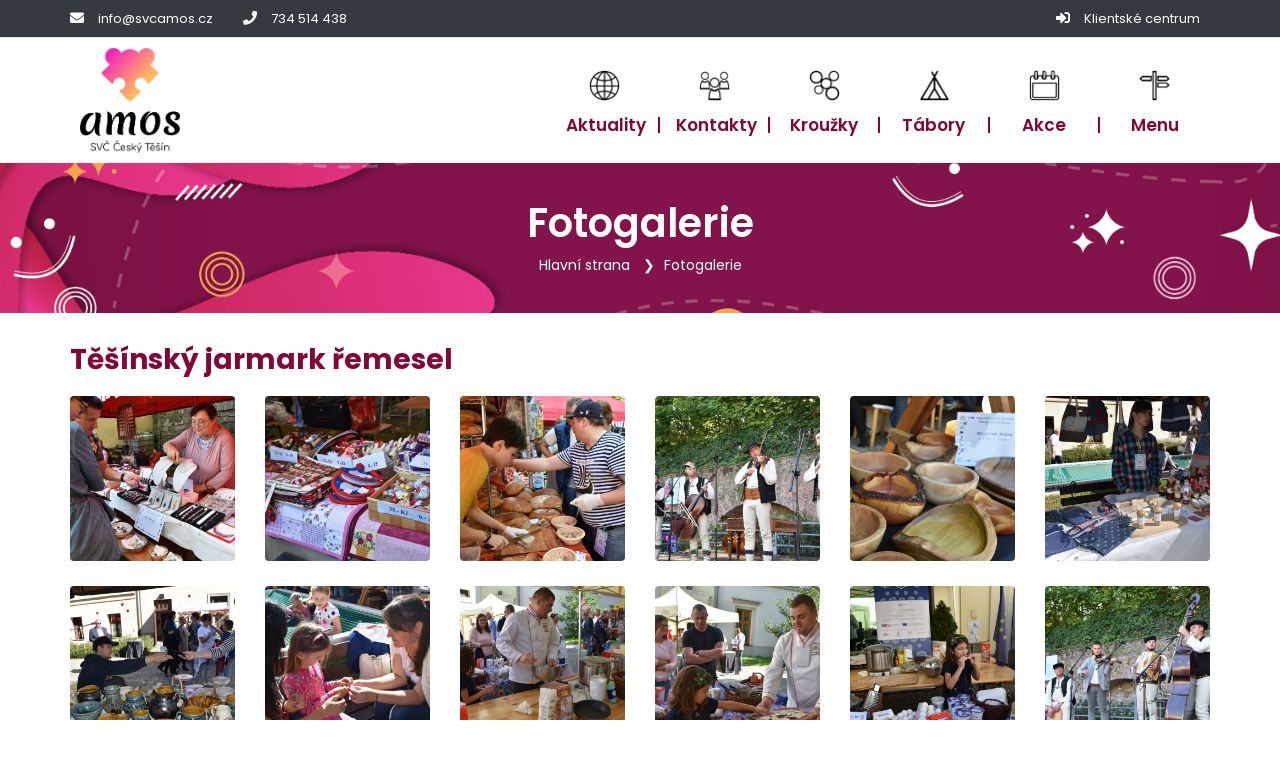

--- FILE ---
content_type: text/html; charset=UTF-8
request_url: https://www.svcamos.cz/fotogalerie/982-tesinsky-jarmark-remesel
body_size: 5133
content:

<!DOCTYPE html>
<html lang="cs-CZ">
<head>
	<title>Středisko volného času Amos, Český Těšín, příspěvková organizace | Fotogalerie | Těšínský jarmark řemesel</title>
	<meta charset="UTF-8"><meta http-equiv="X-UA-Compatible" content="IE=edge"><meta name="viewport" content="width=device-width, initial-scale=1"><meta property="og:site_name" content="Středisko volného času Amos, Český Těšín, příspěvková organizace"><meta lang="cs" xml:lang="cs" name="description" content="Středisko volného času Amos nabízí širokou škálu
aktivit pro Vás i Vaše děti."><meta lang="cs" xml:lang="cs" name="keywords" content=""><meta name="copyright" content="Středisko volného času Amos, Český Těšín, příspěvková organizace"><meta name="author" content="Středisko volného času Amos, Český Těšín, příspěvková organizace">
	
	<base href="https://www.svcamos.cz/">
	<link href="./plugins/font-awesome/css/all.min.css" rel="stylesheet"><link href="./plugins/owl-carousel/owl.carousel.min.css" rel="stylesheet" media="screen"><link href="./plugins/owl-carousel/owl.theme.default.min.css" rel="stylesheet" media="screen"><link href="./plugins/fancybox/jquery.fancybox.min.css" rel="stylesheet"><link href="./plugins/animate/animate.css" rel="stylesheet"><link href="./plugins/select2/css/select2.min.css" rel="stylesheet"><link href="https://fonts.googleapis.com/css?family=Dosis:300,400,600,700%7COpen+Sans:300,400,600,700" rel="stylesheet"><link href="./template/css/style.css?v=20250403" rel="stylesheet">
	<script src="./plugins/jquery/jquery.min.js"></script>
				<!--[if lt IE 9]>
	<script src="https://oss.maxcdn.com/html5shiv/3.7.2/html5shiv.min.js"></script>
	<script src="https://oss.maxcdn.com/respond/1.4.2/respond.min.js"></script>
	<![endif]-->
</head>
<body id="body" class="up-scroll">
<header class="header main-wrapper" id="pageTop">
	<div class="top-bar border-bottom bg-custom-5">
		<div class="container">
			<div class="row">
				<div class="col-md-9 d-none d-md-block">
					<ul class="list-inline d-flex justify-content-md-start align-items-center h-100 mb-0">
						<li>
								<span class="mr-md-2 text-white">
								<i class="fa fa-envelope" aria-hidden="true"></i>
								</span>
							<a href="mailto:info@svcamos.cz" class="mr-md-4 mr-xl-6 text-white">info@svcamos.cz</a>
						</li>
						<li>
								<span class="mr-md-2 text-white">
								<i class="fa fa-phone" aria-hidden="true"></i>
								</span>
							<a href="tel:734514438" class="mr-md-4 mr-xl-6 text-white"> 734 514 438</a>
						</li>
					</ul>
				</div>
				<div class="col-md-3">
					<ul class="list-inline d-flex mb-0 justify-content-md-end justify-content-center align-items-center mr-xl-2">
						<li class="mr-md-2 mr-lg-0">
								<span class="mr-md-2 text-white">
								<i class="fas fa-sign-in-alt" aria-hidden="true"></i>
								</span>
							<a href="https://ddmtesin.iddm.cz" class="mr-lg-4 mr-xl-0 text-white">Klientské centrum</a>
						</li>
					</ul>
				</div>
			</div>
		</div>
	</div>
	<nav class="navbar navbar-expand-md navbar-white">
		<div class="container">
			<a class="navbar-brand" href="./">
				<img class="d-inline-block" src="./template/img/logo.png?v=002" alt="Úvodní strana - Středisko volného času Amos, Český Těšín, příspěvková organizace">
			</a>
			<button class="navbar-toggler py-2" type="button" data-toggle="collapse" data-target="#navbarContent" aria-controls="navbarContent" aria-expanded="false" aria-label="Toggle navigation">
				<i class="fa fa-bars"></i>
			</button>
			<div class="collapse navbar-collapse" id="navbarContent">
				<ul class="navbar-nav ml-md-auto">
																		<li class="">
								<a class="nav-link" href="./aktuality">
									<img class="nav-icon" src="./template/img/aktuality.png" alt="">
									<span class="font-dosis text-custom-1 font-size-17">Aktuality</span>
								</a>
							</li>
																								<li class="">
								<a class="nav-link" href="./kontakty">
									<img class="nav-icon" src="./template/img/kontakty.png" alt="">
									<span class="font-dosis text-custom-1 font-size-17">Kontakty</span>
								</a>
							</li>
																																														<li class="">
								<a class="nav-link" href="./krouzky">
									<img class="nav-icon" src="./template/img/krouzky.png" alt="">
									<span class="font-dosis text-custom-2 font-size-17">Kroužky </span>
								</a>
							</li>
																								<li class="">
								<a class="nav-link" href="./tabory">
									<img class="nav-icon" src="./template/img/tabory.png" alt="">
									<span class="font-dosis text-custom-3 font-size-17">Tábory</span>
								</a>
							</li>
																								<li class="">
								<a class="nav-link" href="./akce">
									<img class="nav-icon" src="./template/img/akce.png" alt="">
									<span class="font-dosis text-custom-1 font-size-17">Akce</span>
								</a>
							</li>
																																																																																																								<li class="">
						<hr class="mt-2 mb-2 d-block d-md-none">
						<a class="nav-link dropdown-toggle d-none d-md-block" href="javascript:void(0)" role="button" data-toggle="dropdown">
							<img class="nav-icon" src="./template/img/menu.png" alt="">
							<span class="font-dosis text-custom-1 font-size-17">Menu</span>
						</a>
						<ul class="dropdown-menu dropdown-menu-right d-block d-md-none">
															<li>
									<a class="dropdown-item " href="./aktuality">Aktuality</a>
								</li>
																							<li>
									<a class="dropdown-item " href="./kontakty">Kontakty</a>
								</li>
																							<li>
									<a class="dropdown-item " href="./uredni-deska-svc-amos">Úřední deska SVČ Amos</a>
								</li>
																	<ul class="sub-menu">
																					<li>
												<a class="dropdown-item " href="./informace-o-svc-amos-mapa-stredisek">Mapa středisek</a>
											</li>
																					<li>
												<a class="dropdown-item " href="./informace-o-svc-amos-volna-pracovni-mista">Volná pracovní místa</a>
											</li>
																			</ul>
																							<li>
									<a class="dropdown-item " href="./dokumenty-svc-amos">Dokumenty SVČ Amos</a>
								</li>
																	<ul class="sub-menu">
																					<li>
												<a class="dropdown-item " href="./uredni-deska-svc-amos-fosy">FOSY</a>
											</li>
																			</ul>
																							<li>
									<a class="dropdown-item " href="./krouzky">Kroužky </a>
								</li>
																	<ul class="sub-menu">
																					<li>
												<a class="dropdown-item " href="./krouzky-2019-2020-b-vizitky-krouzku-b"><b>Vizitky kroužků</b></a>
											</li>
																					<li>
												<a class="dropdown-item " href="./krouzky-a-kurzy-2016-2017-prihlasovani-do-krouzku-a-kurzu">Přihlašování do kroužků a kurzů</a>
											</li>
																					<li>
												<a class="dropdown-item " href="./krouzky-dokumenty-k-zu">Dokumenty k ZÚ</a>
											</li>
																			</ul>
																							<li>
									<a class="dropdown-item " href="./tabory">Tábory</a>
								</li>
																	<ul class="sub-menu">
																					<li>
												<a class="dropdown-item " href="./tabory-postup-pri-on-line-prihlasovani">Postup při on-line přihlašování</a>
											</li>
																					<li>
												<a class="dropdown-item " href="./tabory-dokumenty-k-taborum">Dokumenty k táborům</a>
											</li>
																			</ul>
																							<li>
									<a class="dropdown-item " href="./akce">Akce</a>
								</li>
																							<li>
									<a class="dropdown-item " href="./centrum-folkloru-tesinskeho-slezska">Centrum Folklóru Těšínského Slezska</a>
								</li>
																							<li>
									<a class="dropdown-item " href="./nase-projekty">Naše projekty</a>
								</li>
																							<li>
									<a class="dropdown-item " href="./celomestsky-projekt-prazdniny">Celoměstský projekt Prázdniny </a>
								</li>
																							<li>
									<a class="dropdown-item " href="./pohar-starosty-mesta-ct">Pohár starosty města ČT</a>
								</li>
																							<li>
									<a class="dropdown-item " href="./pro-nejmensi-klubicko">Pro nejmenší... Klubíčko</a>
								</li>
																							<li>
									<a class="dropdown-item active" href="./fotogalerie">Fotogalerie</a>
								</li>
																							<li>
									<a class="dropdown-item " href="./natocili-o-nas">Natočili o nás...</a>
								</li>
																							<li>
									<a class="dropdown-item " href="./kultura-v-tesine">Kultura v Těšíně</a>
								</li>
																					</ul>
					</li>
				</ul>
			</div>
		</div>
	</nav>
</header>





<div class="main-wrapper">
	
	<section class="breadcrumb-bg bg-primary">
		<div class="container">
			<div class="breadcrumb-holder">
				<div>
					<h1 class="breadcrumb-title">Fotogalerie</h1>
					<ul class="breadcrumb breadcrumb-transparent">
													<li class="breadcrumb-item">
								<a class="text-white" href="./">Hlavní strana</a>
							</li>
													<li class="breadcrumb-item">
								<a class="text-white" href="./fotogalerie">Fotogalerie</a>
							</li>
											</ul>
				</div>
			</div>
		</div>
	</section>

			<section class="py-5 py-md-6">
			<div class="container">
				<h2 class="text-custom-1 font-weight-bold mb-4">Těšínský jarmark řemesel</h2>
				<div class="row">
					<div class="col-12">
						<div id="gallery-grid">
							<div class="row grid">
																	<div class="col-6 col-md-3 col-lg-2">
										<div class="media media-hoverable justify-content-center">
											<div class="position-relative w-100">
												<img class="media-img w-100" data-src="https://ddmtesin.iddm.cz/admin/pictures/galleries/43848.JPG" src="https://ddmtesin.iddm.cz/admin/pictures/galleries/thumbs/43848.JPG" alt="DSC_5895.JPG">
												<a class="media-img-overlay" data-fancybox="gallery" href="https://ddmtesin.iddm.cz/admin/pictures/galleries/43848.JPG" aria-label="DSC_5895.JPG">
													<div class="btn btn-squre">
														<i class="fa fa-search-plus"></i>
													</div>
												</a>
											</div>
										</div>
									</div>
																	<div class="col-6 col-md-3 col-lg-2">
										<div class="media media-hoverable justify-content-center">
											<div class="position-relative w-100">
												<img class="media-img w-100" data-src="https://ddmtesin.iddm.cz/admin/pictures/galleries/43849.JPG" src="https://ddmtesin.iddm.cz/admin/pictures/galleries/thumbs/43849.JPG" alt="DSC_5896.JPG">
												<a class="media-img-overlay" data-fancybox="gallery" href="https://ddmtesin.iddm.cz/admin/pictures/galleries/43849.JPG" aria-label="DSC_5896.JPG">
													<div class="btn btn-squre">
														<i class="fa fa-search-plus"></i>
													</div>
												</a>
											</div>
										</div>
									</div>
																	<div class="col-6 col-md-3 col-lg-2">
										<div class="media media-hoverable justify-content-center">
											<div class="position-relative w-100">
												<img class="media-img w-100" data-src="https://ddmtesin.iddm.cz/admin/pictures/galleries/43850.JPG" src="https://ddmtesin.iddm.cz/admin/pictures/galleries/thumbs/43850.JPG" alt="DSC_5900.JPG">
												<a class="media-img-overlay" data-fancybox="gallery" href="https://ddmtesin.iddm.cz/admin/pictures/galleries/43850.JPG" aria-label="DSC_5900.JPG">
													<div class="btn btn-squre">
														<i class="fa fa-search-plus"></i>
													</div>
												</a>
											</div>
										</div>
									</div>
																	<div class="col-6 col-md-3 col-lg-2">
										<div class="media media-hoverable justify-content-center">
											<div class="position-relative w-100">
												<img class="media-img w-100" data-src="https://ddmtesin.iddm.cz/admin/pictures/galleries/43851.JPG" src="https://ddmtesin.iddm.cz/admin/pictures/galleries/thumbs/43851.JPG" alt="DSC_5926.JPG">
												<a class="media-img-overlay" data-fancybox="gallery" href="https://ddmtesin.iddm.cz/admin/pictures/galleries/43851.JPG" aria-label="DSC_5926.JPG">
													<div class="btn btn-squre">
														<i class="fa fa-search-plus"></i>
													</div>
												</a>
											</div>
										</div>
									</div>
																	<div class="col-6 col-md-3 col-lg-2">
										<div class="media media-hoverable justify-content-center">
											<div class="position-relative w-100">
												<img class="media-img w-100" data-src="https://ddmtesin.iddm.cz/admin/pictures/galleries/43852.JPG" src="https://ddmtesin.iddm.cz/admin/pictures/galleries/thumbs/43852.JPG" alt="DSC_5933.JPG">
												<a class="media-img-overlay" data-fancybox="gallery" href="https://ddmtesin.iddm.cz/admin/pictures/galleries/43852.JPG" aria-label="DSC_5933.JPG">
													<div class="btn btn-squre">
														<i class="fa fa-search-plus"></i>
													</div>
												</a>
											</div>
										</div>
									</div>
																	<div class="col-6 col-md-3 col-lg-2">
										<div class="media media-hoverable justify-content-center">
											<div class="position-relative w-100">
												<img class="media-img w-100" data-src="https://ddmtesin.iddm.cz/admin/pictures/galleries/43853.JPG" src="https://ddmtesin.iddm.cz/admin/pictures/galleries/thumbs/43853.JPG" alt="DSC_5944.JPG">
												<a class="media-img-overlay" data-fancybox="gallery" href="https://ddmtesin.iddm.cz/admin/pictures/galleries/43853.JPG" aria-label="DSC_5944.JPG">
													<div class="btn btn-squre">
														<i class="fa fa-search-plus"></i>
													</div>
												</a>
											</div>
										</div>
									</div>
																	<div class="col-6 col-md-3 col-lg-2">
										<div class="media media-hoverable justify-content-center">
											<div class="position-relative w-100">
												<img class="media-img w-100" data-src="https://ddmtesin.iddm.cz/admin/pictures/galleries/43854.JPG" src="https://ddmtesin.iddm.cz/admin/pictures/galleries/thumbs/43854.JPG" alt="DSC_5951.JPG">
												<a class="media-img-overlay" data-fancybox="gallery" href="https://ddmtesin.iddm.cz/admin/pictures/galleries/43854.JPG" aria-label="DSC_5951.JPG">
													<div class="btn btn-squre">
														<i class="fa fa-search-plus"></i>
													</div>
												</a>
											</div>
										</div>
									</div>
																	<div class="col-6 col-md-3 col-lg-2">
										<div class="media media-hoverable justify-content-center">
											<div class="position-relative w-100">
												<img class="media-img w-100" data-src="https://ddmtesin.iddm.cz/admin/pictures/galleries/43855.JPG" src="https://ddmtesin.iddm.cz/admin/pictures/galleries/thumbs/43855.JPG" alt="DSC_5953.JPG">
												<a class="media-img-overlay" data-fancybox="gallery" href="https://ddmtesin.iddm.cz/admin/pictures/galleries/43855.JPG" aria-label="DSC_5953.JPG">
													<div class="btn btn-squre">
														<i class="fa fa-search-plus"></i>
													</div>
												</a>
											</div>
										</div>
									</div>
																	<div class="col-6 col-md-3 col-lg-2">
										<div class="media media-hoverable justify-content-center">
											<div class="position-relative w-100">
												<img class="media-img w-100" data-src="https://ddmtesin.iddm.cz/admin/pictures/galleries/43875.JPG" src="https://ddmtesin.iddm.cz/admin/pictures/galleries/thumbs/43875.JPG" alt="DSC_5966.JPG">
												<a class="media-img-overlay" data-fancybox="gallery" href="https://ddmtesin.iddm.cz/admin/pictures/galleries/43875.JPG" aria-label="DSC_5966.JPG">
													<div class="btn btn-squre">
														<i class="fa fa-search-plus"></i>
													</div>
												</a>
											</div>
										</div>
									</div>
																	<div class="col-6 col-md-3 col-lg-2">
										<div class="media media-hoverable justify-content-center">
											<div class="position-relative w-100">
												<img class="media-img w-100" data-src="https://ddmtesin.iddm.cz/admin/pictures/galleries/43876.JPG" src="https://ddmtesin.iddm.cz/admin/pictures/galleries/thumbs/43876.JPG" alt="DSC_5968.JPG">
												<a class="media-img-overlay" data-fancybox="gallery" href="https://ddmtesin.iddm.cz/admin/pictures/galleries/43876.JPG" aria-label="DSC_5968.JPG">
													<div class="btn btn-squre">
														<i class="fa fa-search-plus"></i>
													</div>
												</a>
											</div>
										</div>
									</div>
																	<div class="col-6 col-md-3 col-lg-2">
										<div class="media media-hoverable justify-content-center">
											<div class="position-relative w-100">
												<img class="media-img w-100" data-src="https://ddmtesin.iddm.cz/admin/pictures/galleries/43857.JPG" src="https://ddmtesin.iddm.cz/admin/pictures/galleries/thumbs/43857.JPG" alt="DSC_5969.JPG">
												<a class="media-img-overlay" data-fancybox="gallery" href="https://ddmtesin.iddm.cz/admin/pictures/galleries/43857.JPG" aria-label="DSC_5969.JPG">
													<div class="btn btn-squre">
														<i class="fa fa-search-plus"></i>
													</div>
												</a>
											</div>
										</div>
									</div>
																	<div class="col-6 col-md-3 col-lg-2">
										<div class="media media-hoverable justify-content-center">
											<div class="position-relative w-100">
												<img class="media-img w-100" data-src="https://ddmtesin.iddm.cz/admin/pictures/galleries/43858.JPG" src="https://ddmtesin.iddm.cz/admin/pictures/galleries/thumbs/43858.JPG" alt="DSC_5977.JPG">
												<a class="media-img-overlay" data-fancybox="gallery" href="https://ddmtesin.iddm.cz/admin/pictures/galleries/43858.JPG" aria-label="DSC_5977.JPG">
													<div class="btn btn-squre">
														<i class="fa fa-search-plus"></i>
													</div>
												</a>
											</div>
										</div>
									</div>
																	<div class="col-6 col-md-3 col-lg-2">
										<div class="media media-hoverable justify-content-center">
											<div class="position-relative w-100">
												<img class="media-img w-100" data-src="https://ddmtesin.iddm.cz/admin/pictures/galleries/43859.JPG" src="https://ddmtesin.iddm.cz/admin/pictures/galleries/thumbs/43859.JPG" alt="DSC_5992.JPG">
												<a class="media-img-overlay" data-fancybox="gallery" href="https://ddmtesin.iddm.cz/admin/pictures/galleries/43859.JPG" aria-label="DSC_5992.JPG">
													<div class="btn btn-squre">
														<i class="fa fa-search-plus"></i>
													</div>
												</a>
											</div>
										</div>
									</div>
																	<div class="col-6 col-md-3 col-lg-2">
										<div class="media media-hoverable justify-content-center">
											<div class="position-relative w-100">
												<img class="media-img w-100" data-src="https://ddmtesin.iddm.cz/admin/pictures/galleries/43860.JPG" src="https://ddmtesin.iddm.cz/admin/pictures/galleries/thumbs/43860.JPG" alt="DSC_6001.JPG">
												<a class="media-img-overlay" data-fancybox="gallery" href="https://ddmtesin.iddm.cz/admin/pictures/galleries/43860.JPG" aria-label="DSC_6001.JPG">
													<div class="btn btn-squre">
														<i class="fa fa-search-plus"></i>
													</div>
												</a>
											</div>
										</div>
									</div>
																	<div class="col-6 col-md-3 col-lg-2">
										<div class="media media-hoverable justify-content-center">
											<div class="position-relative w-100">
												<img class="media-img w-100" data-src="https://ddmtesin.iddm.cz/admin/pictures/galleries/43861.JPG" src="https://ddmtesin.iddm.cz/admin/pictures/galleries/thumbs/43861.JPG" alt="DSC_6002.JPG">
												<a class="media-img-overlay" data-fancybox="gallery" href="https://ddmtesin.iddm.cz/admin/pictures/galleries/43861.JPG" aria-label="DSC_6002.JPG">
													<div class="btn btn-squre">
														<i class="fa fa-search-plus"></i>
													</div>
												</a>
											</div>
										</div>
									</div>
																	<div class="col-6 col-md-3 col-lg-2">
										<div class="media media-hoverable justify-content-center">
											<div class="position-relative w-100">
												<img class="media-img w-100" data-src="https://ddmtesin.iddm.cz/admin/pictures/galleries/43862.JPG" src="https://ddmtesin.iddm.cz/admin/pictures/galleries/thumbs/43862.JPG" alt="DSC_6009.JPG">
												<a class="media-img-overlay" data-fancybox="gallery" href="https://ddmtesin.iddm.cz/admin/pictures/galleries/43862.JPG" aria-label="DSC_6009.JPG">
													<div class="btn btn-squre">
														<i class="fa fa-search-plus"></i>
													</div>
												</a>
											</div>
										</div>
									</div>
																	<div class="col-6 col-md-3 col-lg-2">
										<div class="media media-hoverable justify-content-center">
											<div class="position-relative w-100">
												<img class="media-img w-100" data-src="https://ddmtesin.iddm.cz/admin/pictures/galleries/43863.JPG" src="https://ddmtesin.iddm.cz/admin/pictures/galleries/thumbs/43863.JPG" alt="DSC_6014.JPG">
												<a class="media-img-overlay" data-fancybox="gallery" href="https://ddmtesin.iddm.cz/admin/pictures/galleries/43863.JPG" aria-label="DSC_6014.JPG">
													<div class="btn btn-squre">
														<i class="fa fa-search-plus"></i>
													</div>
												</a>
											</div>
										</div>
									</div>
																	<div class="col-6 col-md-3 col-lg-2">
										<div class="media media-hoverable justify-content-center">
											<div class="position-relative w-100">
												<img class="media-img w-100" data-src="https://ddmtesin.iddm.cz/admin/pictures/galleries/43864.JPG" src="https://ddmtesin.iddm.cz/admin/pictures/galleries/thumbs/43864.JPG" alt="DSC_6016.JPG">
												<a class="media-img-overlay" data-fancybox="gallery" href="https://ddmtesin.iddm.cz/admin/pictures/galleries/43864.JPG" aria-label="DSC_6016.JPG">
													<div class="btn btn-squre">
														<i class="fa fa-search-plus"></i>
													</div>
												</a>
											</div>
										</div>
									</div>
																	<div class="col-6 col-md-3 col-lg-2">
										<div class="media media-hoverable justify-content-center">
											<div class="position-relative w-100">
												<img class="media-img w-100" data-src="https://ddmtesin.iddm.cz/admin/pictures/galleries/43865.JPG" src="https://ddmtesin.iddm.cz/admin/pictures/galleries/thumbs/43865.JPG" alt="DSC_6033.JPG">
												<a class="media-img-overlay" data-fancybox="gallery" href="https://ddmtesin.iddm.cz/admin/pictures/galleries/43865.JPG" aria-label="DSC_6033.JPG">
													<div class="btn btn-squre">
														<i class="fa fa-search-plus"></i>
													</div>
												</a>
											</div>
										</div>
									</div>
																	<div class="col-6 col-md-3 col-lg-2">
										<div class="media media-hoverable justify-content-center">
											<div class="position-relative w-100">
												<img class="media-img w-100" data-src="https://ddmtesin.iddm.cz/admin/pictures/galleries/43866.JPG" src="https://ddmtesin.iddm.cz/admin/pictures/galleries/thumbs/43866.JPG" alt="DSC_6036.JPG">
												<a class="media-img-overlay" data-fancybox="gallery" href="https://ddmtesin.iddm.cz/admin/pictures/galleries/43866.JPG" aria-label="DSC_6036.JPG">
													<div class="btn btn-squre">
														<i class="fa fa-search-plus"></i>
													</div>
												</a>
											</div>
										</div>
									</div>
																	<div class="col-6 col-md-3 col-lg-2">
										<div class="media media-hoverable justify-content-center">
											<div class="position-relative w-100">
												<img class="media-img w-100" data-src="https://ddmtesin.iddm.cz/admin/pictures/galleries/43867.JPG" src="https://ddmtesin.iddm.cz/admin/pictures/galleries/thumbs/43867.JPG" alt="DSC_6045 - kopie.JPG">
												<a class="media-img-overlay" data-fancybox="gallery" href="https://ddmtesin.iddm.cz/admin/pictures/galleries/43867.JPG" aria-label="DSC_6045 - kopie.JPG">
													<div class="btn btn-squre">
														<i class="fa fa-search-plus"></i>
													</div>
												</a>
											</div>
										</div>
									</div>
																	<div class="col-6 col-md-3 col-lg-2">
										<div class="media media-hoverable justify-content-center">
											<div class="position-relative w-100">
												<img class="media-img w-100" data-src="https://ddmtesin.iddm.cz/admin/pictures/galleries/43877.JPG" src="https://ddmtesin.iddm.cz/admin/pictures/galleries/thumbs/43877.JPG" alt="DSC_6055.JPG">
												<a class="media-img-overlay" data-fancybox="gallery" href="https://ddmtesin.iddm.cz/admin/pictures/galleries/43877.JPG" aria-label="DSC_6055.JPG">
													<div class="btn btn-squre">
														<i class="fa fa-search-plus"></i>
													</div>
												</a>
											</div>
										</div>
									</div>
																	<div class="col-6 col-md-3 col-lg-2">
										<div class="media media-hoverable justify-content-center">
											<div class="position-relative w-100">
												<img class="media-img w-100" data-src="https://ddmtesin.iddm.cz/admin/pictures/galleries/43868.JPG" src="https://ddmtesin.iddm.cz/admin/pictures/galleries/thumbs/43868.JPG" alt="DSC_6059 - kopie.JPG">
												<a class="media-img-overlay" data-fancybox="gallery" href="https://ddmtesin.iddm.cz/admin/pictures/galleries/43868.JPG" aria-label="DSC_6059 - kopie.JPG">
													<div class="btn btn-squre">
														<i class="fa fa-search-plus"></i>
													</div>
												</a>
											</div>
										</div>
									</div>
																	<div class="col-6 col-md-3 col-lg-2">
										<div class="media media-hoverable justify-content-center">
											<div class="position-relative w-100">
												<img class="media-img w-100" data-src="https://ddmtesin.iddm.cz/admin/pictures/galleries/43869.JPG" src="https://ddmtesin.iddm.cz/admin/pictures/galleries/thumbs/43869.JPG" alt="DSC_6066 - kopie.JPG">
												<a class="media-img-overlay" data-fancybox="gallery" href="https://ddmtesin.iddm.cz/admin/pictures/galleries/43869.JPG" aria-label="DSC_6066 - kopie.JPG">
													<div class="btn btn-squre">
														<i class="fa fa-search-plus"></i>
													</div>
												</a>
											</div>
										</div>
									</div>
																	<div class="col-6 col-md-3 col-lg-2">
										<div class="media media-hoverable justify-content-center">
											<div class="position-relative w-100">
												<img class="media-img w-100" data-src="https://ddmtesin.iddm.cz/admin/pictures/galleries/43870.JPG" src="https://ddmtesin.iddm.cz/admin/pictures/galleries/thumbs/43870.JPG" alt="DSC_6072 - kopie.JPG">
												<a class="media-img-overlay" data-fancybox="gallery" href="https://ddmtesin.iddm.cz/admin/pictures/galleries/43870.JPG" aria-label="DSC_6072 - kopie.JPG">
													<div class="btn btn-squre">
														<i class="fa fa-search-plus"></i>
													</div>
												</a>
											</div>
										</div>
									</div>
																	<div class="col-6 col-md-3 col-lg-2">
										<div class="media media-hoverable justify-content-center">
											<div class="position-relative w-100">
												<img class="media-img w-100" data-src="https://ddmtesin.iddm.cz/admin/pictures/galleries/43880.JPG" src="https://ddmtesin.iddm.cz/admin/pictures/galleries/thumbs/43880.JPG" alt="DSC_6075.JPG">
												<a class="media-img-overlay" data-fancybox="gallery" href="https://ddmtesin.iddm.cz/admin/pictures/galleries/43880.JPG" aria-label="DSC_6075.JPG">
													<div class="btn btn-squre">
														<i class="fa fa-search-plus"></i>
													</div>
												</a>
											</div>
										</div>
									</div>
																	<div class="col-6 col-md-3 col-lg-2">
										<div class="media media-hoverable justify-content-center">
											<div class="position-relative w-100">
												<img class="media-img w-100" data-src="https://ddmtesin.iddm.cz/admin/pictures/galleries/43878.JPG" src="https://ddmtesin.iddm.cz/admin/pictures/galleries/thumbs/43878.JPG" alt="DSC_6081.JPG">
												<a class="media-img-overlay" data-fancybox="gallery" href="https://ddmtesin.iddm.cz/admin/pictures/galleries/43878.JPG" aria-label="DSC_6081.JPG">
													<div class="btn btn-squre">
														<i class="fa fa-search-plus"></i>
													</div>
												</a>
											</div>
										</div>
									</div>
																	<div class="col-6 col-md-3 col-lg-2">
										<div class="media media-hoverable justify-content-center">
											<div class="position-relative w-100">
												<img class="media-img w-100" data-src="https://ddmtesin.iddm.cz/admin/pictures/galleries/43871.JPG" src="https://ddmtesin.iddm.cz/admin/pictures/galleries/thumbs/43871.JPG" alt="DSC_6084 - kopie.JPG">
												<a class="media-img-overlay" data-fancybox="gallery" href="https://ddmtesin.iddm.cz/admin/pictures/galleries/43871.JPG" aria-label="DSC_6084 - kopie.JPG">
													<div class="btn btn-squre">
														<i class="fa fa-search-plus"></i>
													</div>
												</a>
											</div>
										</div>
									</div>
																	<div class="col-6 col-md-3 col-lg-2">
										<div class="media media-hoverable justify-content-center">
											<div class="position-relative w-100">
												<img class="media-img w-100" data-src="https://ddmtesin.iddm.cz/admin/pictures/galleries/43872.JPG" src="https://ddmtesin.iddm.cz/admin/pictures/galleries/thumbs/43872.JPG" alt="DSC_6085 - kopie.JPG">
												<a class="media-img-overlay" data-fancybox="gallery" href="https://ddmtesin.iddm.cz/admin/pictures/galleries/43872.JPG" aria-label="DSC_6085 - kopie.JPG">
													<div class="btn btn-squre">
														<i class="fa fa-search-plus"></i>
													</div>
												</a>
											</div>
										</div>
									</div>
																	<div class="col-6 col-md-3 col-lg-2">
										<div class="media media-hoverable justify-content-center">
											<div class="position-relative w-100">
												<img class="media-img w-100" data-src="https://ddmtesin.iddm.cz/admin/pictures/galleries/43874.JPG" src="https://ddmtesin.iddm.cz/admin/pictures/galleries/thumbs/43874.JPG" alt="DSC_6098.JPG">
												<a class="media-img-overlay" data-fancybox="gallery" href="https://ddmtesin.iddm.cz/admin/pictures/galleries/43874.JPG" aria-label="DSC_6098.JPG">
													<div class="btn btn-squre">
														<i class="fa fa-search-plus"></i>
													</div>
												</a>
											</div>
										</div>
									</div>
															</div>
						</div>
					</div>
				</div>
				<div class="row">
					<div class="col-12">
						<a href="./fotogalerie" class="btn btn-custom-1 float-right">Zpět</a>
					</div>
				</div>
			</div>
		</section>
	</div>


  <footer class="border-top">
    <div class="pt-6 pb-2 bg-light">
      <div class="container">
        <div class="row">

          <div class="col-12 col-sm-6 col-lg-3 mb-4">
            <h2 class="h4 mb-3 font-weight-bold text-custom-1">O nás</h2>
            <p class="m-0 pr-2">Středisko volného času Amos nabízí širokou škálu
aktivit pro Vás i Vaše děti.
</p>
          </div>

          <div class="col-12 col-sm-6 col-lg-4 mb-4">
            <h2 class="h4 mb-3 font-weight-bold text-custom-1">Kontakt</h2>
            <div>
              <p class="font-base font-size-14 mb-1 font-weight-bolder">Středisko volného času Amos, Český Těšín, příspěvková organizace</p>
              <p class="font-base font-size-14 m-0">Frýdecká 690/32, 737 01 Český Těšín</p>
              <p class="font-base font-size-14 m-0">IČ: 75075113</p>
              <p class="font-base font-size-14 m-0">Bankovní spojení: 35-6705550237/0100</p>
              <a href="tel:734514438" class="font-base font-size-14 m-0 d-block">Tel.:  734 514 438</a>
              <a href="mailto:info@svcamos.cz" class="font-base font-size-14 m-0 d-block">info@svcamos.cz</a>
            </div>
          </div>

          <div class="col-12 col-sm-6 col-lg-3 mb-2">
            <h2 class="h4 mb-3 font-weight-bold text-custom-1">Časté odkazy</h2>
            <ul class="list-unstyled">
                                                <li class="mb-1">
                    <a href="./aktuality">
                      <i class="fas fa-angle-double-right mr-2 font-size-11" aria-hidden="true"></i>Aktuality
                    </a>
                  </li>
                                                                <li class="mb-1">
                    <a href="./kontakty">
                      <i class="fas fa-angle-double-right mr-2 font-size-11" aria-hidden="true"></i>Kontakty
                    </a>
                  </li>
                                                                                                                            <li class="mb-1">
                    <a href="./krouzky">
                      <i class="fas fa-angle-double-right mr-2 font-size-11" aria-hidden="true"></i>Kroužky 
                    </a>
                  </li>
                                                                <li class="mb-1">
                    <a href="./tabory">
                      <i class="fas fa-angle-double-right mr-2 font-size-11" aria-hidden="true"></i>Tábory
                    </a>
                  </li>
                                                                <li class="mb-1">
                    <a href="./akce">
                      <i class="fas fa-angle-double-right mr-2 font-size-11" aria-hidden="true"></i>Akce
                    </a>
                  </li>
                                                                                                                                                                                                                                                                                          </ul>
          </div>

          <div class="col-12 col-sm-6 col-lg-2 mb-4">
            <h2 class="h4 font-weight-bold text-custom-1 mb-3">Sledujte nás</h2>
                          <a class="icon-rounded-circle-small bg-custom-1" href="https://www.facebook.com/svcamos/" target="_blank" aria-label="Facebook">
                <i class="fab fa-facebook-f text-white" aria-hidden="true"></i>
              </a>
                        <a class="icon-rounded-circle-small bg-custom-1" href="https://www.instagram.com/svc_amos" target="_blank" aria-label="Instagram">
              <i class="fab fa-instagram text-white" aria-hidden="true"></i>
            </a>
            <a class="icon-rounded-circle-small bg-custom-1" href="https://www.youtube.com/@svcamos7295" target="_blank" aria-label="Youtube">
              <i class="fab fa-youtube text-white" aria-hidden="true"></i>
            </a>


          </div>

        </div>
      </div>
    </div>

    <!-- Copy Right -->
    <div class="copyright bg-custom-5">
      <div class="container">
        <div class="row py-4">
          <div class="col-12 col-lg-6">
            <p class="text-center text-lg-left font-size-12 m-0 text-white">&copy; 2023 Středisko volného času Amos, Český Těšín, příspěvková organizace</p>
          </div>
          <div class="col-12 col-lg-6">
            <div class="text-center text-lg-right font-size-12 m-0 text-white">
              <a href="https://www.svcamos.cz/prohlaseni-o-pristupnosti" class="text-white">Prohlášení o přístupnosti</a> | <a href="javascript:void(0)" onclick="showCookie()" class="text-white">Soubory Cookie</a>
            </div>
          </div>
        </div>
      </div>
    </div>

  </footer>

	<div class="scrolling">
		<a href="#pageTop" class="back-to-top" id="back-to-top" style="opacity: 0;" aria-label="Posunout nahoru">
			<i class="fa fa-arrow-up" aria-hidden="true"></i>
		</a>
	</div>

	
	                  <div class="cookies cookies-hide" id="cookies">
      <div class="consents">
        <h2 class="text-center mt-3">Cookies</h2>
        <hr>
        <p>Cookies jsou malé datové soubory, které internetové stránky ukládají na Váš počítač nebo mobilní zařízení v okamžiku, kdy si tyto stránky začnete prohlížet. Tyto soubory jsou při návratu na webovou stránku pomocí prohlížeče odeslány zpět na servery. S pomocí cookies má webová stránka informace o předchozích aktivitách uživatelů.</p>
        <p>Pomocí vašeho prohlížeče můžete spravovat vaše cookies. Vždy máte možnost již uložené cookies smazat. Dále v závislosti na vašem prohlížeči je možné omezit využívání cookies pro konkrétní webovou stránku, omezit jejich ukládání či nastavit nucené smazání všech cookies po uzavření prohlížeče.</p>
        <hr>
        <form id="frm_consents" action="./consents" method="post">
          <div class="float-left w-100">
              <p class="float-left font-weight-bold">Technické</p>
              <label class="switch float-right" aria-label="Technické cookies">
                <input type="checkbox" disabled checked>
                <span class="slider round"></span>
              </label>
          </div>
          <p>Technické cookies jsou nezbytné pro správné fungování webu a všech funkcí, které nabízí. Z tohoto důvodu nepožadujeme Váš souhlas s jejich využitím. Technické cookies nemohou být individuálně deaktivovány.</p>
                                        <div class="float-left w-100">
                      <button id="accept_info" type="button" class="btn btn-custom-1 float-right ml-2 mb-3">Přijmout</button>
                    </div>
          <input type="hidden" name="frm" value="frm_consents">
        </form>
      </div>


    </div>


	<script src="./plugins/bootstrap/js/bootstrap.bundle.min.js"></script><script src="./plugins/owl-carousel/owl.carousel.min.js"></script><script src="./plugins/fancybox/jquery.fancybox.min.js"></script><script src="./plugins/velocity/velocity.min.js"></script><script src="./plugins/select2/js/select2.min.js"></script><script src="./plugins/lozad/lozad.min.js"></script><script src="./js/main-min.js?v=20250403"></script>

</body>

</html>


--- FILE ---
content_type: text/css
request_url: https://www.svcamos.cz/template/css/style.css?v=20250403
body_size: 38096
content:
@import url(https://fonts.googleapis.com/css2?family=Poppins:wght@100;200;300;400;500;600;700;800;900&display=swap);/*!
 * Bootstrap v4.6.0 (https://getbootstrap.com/)
 * Copyright 2011-2021 The Bootstrap Authors
 * Copyright 2011-2021 Twitter, Inc.
 * Licensed under MIT (https://github.com/twbs/bootstrap/blob/main/LICENSE)
 */:root{--blue:#007bff;--indigo:#6610f2;--purple:#6f42c1;--pink:#e83e8c;--red:#dc3545;--orange:#fd7e14;--yellow:#ffc107;--green:#28a745;--teal:#20c997;--cyan:#17a2b8;--white:#fff;--gray:#6c757d;--gray-dark:#343a40;--primary:#850636;--secondary:#6c757d;--success:#008000;--info:#84bed6;--warning:#f0c24b;--danger:#dc0000;--light:#f8f9fa;--dark:#343a40;--custom-1:#850636;--custom-2:#850636;--custom-3:#850636;--custom-4:#850636;--custom-5:#343a40;--breakpoint-xs:0;--breakpoint-sm:576px;--breakpoint-md:768px;--breakpoint-lg:992px;--breakpoint-xl:1200px;--font-family-sans-serif:-apple-system,BlinkMacSystemFont,"Segoe UI",Roboto,"Helvetica Neue",Arial,"Noto Sans","Liberation Sans",sans-serif,"Apple Color Emoji","Segoe UI Emoji","Segoe UI Symbol","Noto Color Emoji";--font-family-monospace:Monaco,Consolas,"Liberation Mono","Courier New",monospace;--ck-color-image-caption-background:hsl(0, 0%, 97%);--ck-color-image-caption-text:hsl(0, 0%, 20%);--ck-color-mention-background:hsla(341, 100%, 30%, 0.1);--ck-color-mention-text:hsl(341, 100%, 30%);--ck-color-selector-caption-background:hsl(0, 0%, 97%);--ck-color-selector-caption-text:hsl(0, 0%, 20%);--ck-highlight-marker-blue:hsl(201, 97%, 72%);--ck-highlight-marker-green:hsl(120, 93%, 68%);--ck-highlight-marker-pink:hsl(345, 96%, 73%);--ck-highlight-marker-yellow:hsl(60, 97%, 73%);--ck-highlight-pen-green:hsl(112, 100%, 27%);--ck-highlight-pen-red:hsl(0, 85%, 49%);--ck-image-style-spacing:1.5em;--ck-inline-image-style-spacing:calc(var(--ck-image-style-spacing) / 2);--ck-todo-list-checkmark-size:16px}*,::after,::before{box-sizing:border-box}html{font-family:sans-serif;line-height:1.15;-webkit-text-size-adjust:100%;-webkit-tap-highlight-color:transparent}article,aside,figcaption,figure,footer,header,hgroup,main,nav,section{display:block}body{margin:0;font-family:Poppins,sans-serif;font-size:.875rem;font-weight:400;line-height:1.5;color:#212529;text-align:left;background-color:#fff}[tabindex="-1"]:focus:not(:focus-visible){outline:0!important}h1,h2,h3,h4,h5,h6{margin-top:0}dl,ol,p,ul{margin-top:0;margin-bottom:1rem}abbr[data-original-title],abbr[title]{text-decoration:underline;text-decoration:underline dotted;cursor:help;border-bottom:0;text-decoration-skip-ink:none}address{margin-bottom:1rem;font-style:normal;line-height:inherit}ol ol,ol ul,ul ol,ul ul{margin-bottom:0}dt{font-weight:700}dd{margin-bottom:.5rem;margin-left:0}blockquote,figure{margin:0 0 1rem}b,strong{font-weight:bolder}sub,sup{position:relative;font-size:75%;line-height:0;vertical-align:baseline}sub{bottom:-.25em}sup{top:-.5em}a{color:#850636;text-decoration:none;background-color:transparent}a:not([href]):not([class]),a:not([href]):not([class]):hover{color:inherit;text-decoration:none}code,kbd,pre,samp{font-family:Monaco,Consolas,"Liberation Mono","Courier New",monospace;font-size:1em}pre{margin-top:0;margin-bottom:1rem;overflow:auto;-ms-overflow-style:scrollbar}img{vertical-align:middle;border-style:none}svg{overflow:hidden;vertical-align:middle}table{border-collapse:collapse}caption{padding-top:.75rem;padding-bottom:.75rem;color:#6c757d;text-align:left;caption-side:bottom}th{text-align:inherit;text-align:-webkit-match-parent}label{display:inline-block;margin-bottom:.5rem}button{border-radius:0}button:focus:not(:focus-visible){outline:0}button,input,optgroup,select,textarea{margin:0;font-family:inherit;font-size:inherit;line-height:inherit}button,input{overflow:visible}button,select{text-transform:none}[role=button],[type=button]:not(:disabled),[type=reset]:not(:disabled),[type=submit]:not(:disabled),button:not(:disabled){cursor:pointer}select{word-wrap:normal}[type=button],[type=reset],[type=submit],button{-webkit-appearance:button}[type=button]::-moz-focus-inner,[type=reset]::-moz-focus-inner,[type=submit]::-moz-focus-inner,button::-moz-focus-inner{padding:0;border-style:none}input[type=checkbox],input[type=radio]{box-sizing:border-box;padding:0}textarea{overflow:auto;resize:vertical}fieldset{min-width:0;padding:0;margin:0;border:0}legend{display:block;width:100%;max-width:100%;padding:0;margin-bottom:.5rem;font-size:1.5rem;line-height:inherit;color:inherit;white-space:normal}progress{vertical-align:baseline}[type=number]::-webkit-inner-spin-button,[type=number]::-webkit-outer-spin-button{height:auto}[type=search]{outline-offset:-2px;-webkit-appearance:none}[type=search]::-webkit-search-decoration{-webkit-appearance:none}::-webkit-file-upload-button{font:inherit;-webkit-appearance:button}output{display:inline-block}summary{display:list-item;cursor:pointer}template{display:none}[hidden]{display:none!important}.h1,.h2,.h3,.h4,.h5,.h6,h1,h2,h3,h4,h5,h6{margin-bottom:.5rem;font-weight:500;line-height:1.2}.h1,h1{font-size:2.1875rem}.h2,h2{font-size:1.75rem}.h3,h3{font-size:1.53125rem}.h4,h4{font-size:1.3125rem}.h5,h5{font-size:1.09375rem}.h6,h6{font-size:.875rem}.lead{font-size:1.09375rem;font-weight:300}.display-1{font-size:6rem;font-weight:300;line-height:1.2}.display-2{font-size:5.5rem;font-weight:300;line-height:1.2}.display-3{font-size:4.5rem;font-weight:300;line-height:1.2}.display-4{font-size:3.5rem;font-weight:300;line-height:1.2}hr{box-sizing:content-box;height:0;overflow:visible;margin-top:1rem;margin-bottom:1rem;border:0;border-top:1px solid rgba(0,0,0,.1)}.small,small{font-size:80%;font-weight:400}.mark,mark{padding:.2em;background-color:#fcf8e3}.list-inline,.list-unstyled{padding-left:0;list-style:none}.list-inline-item{display:inline-block}.list-inline-item:not(:last-child){margin-right:.5rem}.initialism{font-size:90%;text-transform:uppercase}.blockquote{margin-bottom:1rem;font-size:1.09375rem}.blockquote-footer{display:block;color:#6c757d}.blockquote-footer::before{content:"\2014\00A0"}.img-fluid{max-width:100%;height:auto}.img-thumbnail{padding:.25rem;background-color:#fff;border:1px solid #dee2e6;border-radius:.25rem;max-width:100%;height:auto}.figure{display:inline-block}.figure-img{margin-bottom:.5rem;line-height:1}.figure-caption{font-size:90%;color:#6c757d}code{font-size:87.5%;color:#e83e8c;word-wrap:break-word}a>code{color:inherit}kbd{padding:.2rem .4rem;font-size:87.5%;color:#fff;background-color:#212529;border-radius:.25rem}kbd kbd{padding:0;font-size:100%;font-weight:700}pre{display:block;font-size:87.5%;color:#212529}pre code{font-size:inherit;color:inherit;word-break:normal}.pre-scrollable{max-height:340px;overflow-y:scroll}.container,.container-fluid,.container-lg,.container-md,.container-sm,.container-xl{width:100%;padding-right:15px;padding-left:15px;margin-right:auto;margin-left:auto}@media (min-width:576px){.container,.container-sm{max-width:540px}}@media (min-width:768px){.container,.container-md,.container-sm{max-width:750px}}@media (min-width:992px){.container,.container-lg,.container-md,.container-sm{max-width:970px}}@media (min-width:1200px){.container,.container-lg,.container-md,.container-sm,.container-xl{max-width:1170px}}.row{display:flex;flex-wrap:wrap;margin-right:-15px;margin-left:-15px}.no-gutters{margin-right:0;margin-left:0}.no-gutters>.col,.no-gutters>[class*=col-]{padding-right:0;padding-left:0}.col,.col-1,.col-10,.col-11,.col-12,.col-2,.col-3,.col-4,.col-5,.col-6,.col-7,.col-8,.col-9,.col-auto,.col-lg,.col-lg-1,.col-lg-10,.col-lg-11,.col-lg-12,.col-lg-2,.col-lg-3,.col-lg-4,.col-lg-5,.col-lg-6,.col-lg-7,.col-lg-8,.col-lg-9,.col-lg-auto,.col-md,.col-md-1,.col-md-10,.col-md-11,.col-md-12,.col-md-2,.col-md-3,.col-md-4,.col-md-5,.col-md-6,.col-md-7,.col-md-8,.col-md-9,.col-md-auto,.col-sm,.col-sm-1,.col-sm-10,.col-sm-11,.col-sm-12,.col-sm-2,.col-sm-3,.col-sm-4,.col-sm-5,.col-sm-6,.col-sm-7,.col-sm-8,.col-sm-9,.col-sm-auto,.col-xl,.col-xl-1,.col-xl-10,.col-xl-11,.col-xl-12,.col-xl-2,.col-xl-3,.col-xl-4,.col-xl-5,.col-xl-6,.col-xl-7,.col-xl-8,.col-xl-9,.col-xl-auto{position:relative;width:100%;padding-right:15px;padding-left:15px}.col{flex-basis:0;flex-grow:1;max-width:100%}.row-cols-1>*{flex:0 0 100%;max-width:100%}.row-cols-2>*{flex:0 0 50%;max-width:50%}.row-cols-3>*{flex:0 0 33.33333%;max-width:33.33333%}.row-cols-4>*{flex:0 0 25%;max-width:25%}.row-cols-5>*{flex:0 0 20%;max-width:20%}.row-cols-6>*{flex:0 0 16.66667%;max-width:16.66667%}.col-auto{flex:0 0 auto;width:auto;max-width:100%}.col-1{flex:0 0 8.33333%;max-width:8.33333%}.col-2{flex:0 0 16.66667%;max-width:16.66667%}.col-3{flex:0 0 25%;max-width:25%}.col-4{flex:0 0 33.33333%;max-width:33.33333%}.col-5{flex:0 0 41.66667%;max-width:41.66667%}.col-6{flex:0 0 50%;max-width:50%}.col-7{flex:0 0 58.33333%;max-width:58.33333%}.col-8{flex:0 0 66.66667%;max-width:66.66667%}.col-9{flex:0 0 75%;max-width:75%}.col-10{flex:0 0 83.33333%;max-width:83.33333%}.col-11{flex:0 0 91.66667%;max-width:91.66667%}.col-12{flex:0 0 100%;max-width:100%}.order-first{order:-1}.order-last{order:13}.order-0{order:0}.order-1{order:1}.order-2{order:2}.order-3{order:3}.order-4{order:4}.order-5{order:5}.order-6{order:6}.order-7{order:7}.order-8{order:8}.order-9{order:9}.order-10{order:10}.order-11{order:11}.order-12{order:12}.offset-1{margin-left:8.33333%}.offset-2{margin-left:16.66667%}.offset-3{margin-left:25%}.offset-4{margin-left:33.33333%}.offset-5{margin-left:41.66667%}.offset-6{margin-left:50%}.offset-7{margin-left:58.33333%}.offset-8{margin-left:66.66667%}.offset-9{margin-left:75%}.offset-10{margin-left:83.33333%}.offset-11{margin-left:91.66667%}@media (min-width:576px){.col-sm{flex-basis:0;flex-grow:1;max-width:100%}.row-cols-sm-1>*{flex:0 0 100%;max-width:100%}.row-cols-sm-2>*{flex:0 0 50%;max-width:50%}.row-cols-sm-3>*{flex:0 0 33.33333%;max-width:33.33333%}.row-cols-sm-4>*{flex:0 0 25%;max-width:25%}.row-cols-sm-5>*{flex:0 0 20%;max-width:20%}.row-cols-sm-6>*{flex:0 0 16.66667%;max-width:16.66667%}.col-sm-auto{flex:0 0 auto;width:auto;max-width:100%}.col-sm-1{flex:0 0 8.33333%;max-width:8.33333%}.col-sm-2{flex:0 0 16.66667%;max-width:16.66667%}.col-sm-3{flex:0 0 25%;max-width:25%}.col-sm-4{flex:0 0 33.33333%;max-width:33.33333%}.col-sm-5{flex:0 0 41.66667%;max-width:41.66667%}.col-sm-6{flex:0 0 50%;max-width:50%}.col-sm-7{flex:0 0 58.33333%;max-width:58.33333%}.col-sm-8{flex:0 0 66.66667%;max-width:66.66667%}.col-sm-9{flex:0 0 75%;max-width:75%}.col-sm-10{flex:0 0 83.33333%;max-width:83.33333%}.col-sm-11{flex:0 0 91.66667%;max-width:91.66667%}.col-sm-12{flex:0 0 100%;max-width:100%}.order-sm-first{order:-1}.order-sm-last{order:13}.order-sm-0{order:0}.order-sm-1{order:1}.order-sm-2{order:2}.order-sm-3{order:3}.order-sm-4{order:4}.order-sm-5{order:5}.order-sm-6{order:6}.order-sm-7{order:7}.order-sm-8{order:8}.order-sm-9{order:9}.order-sm-10{order:10}.order-sm-11{order:11}.order-sm-12{order:12}.offset-sm-0{margin-left:0}.offset-sm-1{margin-left:8.33333%}.offset-sm-2{margin-left:16.66667%}.offset-sm-3{margin-left:25%}.offset-sm-4{margin-left:33.33333%}.offset-sm-5{margin-left:41.66667%}.offset-sm-6{margin-left:50%}.offset-sm-7{margin-left:58.33333%}.offset-sm-8{margin-left:66.66667%}.offset-sm-9{margin-left:75%}.offset-sm-10{margin-left:83.33333%}.offset-sm-11{margin-left:91.66667%}}@media (min-width:768px){.col-md{flex-basis:0;flex-grow:1;max-width:100%}.row-cols-md-1>*{flex:0 0 100%;max-width:100%}.row-cols-md-2>*{flex:0 0 50%;max-width:50%}.row-cols-md-3>*{flex:0 0 33.33333%;max-width:33.33333%}.row-cols-md-4>*{flex:0 0 25%;max-width:25%}.row-cols-md-5>*{flex:0 0 20%;max-width:20%}.row-cols-md-6>*{flex:0 0 16.66667%;max-width:16.66667%}.col-md-auto{flex:0 0 auto;width:auto;max-width:100%}.col-md-1{flex:0 0 8.33333%;max-width:8.33333%}.col-md-2{flex:0 0 16.66667%;max-width:16.66667%}.col-md-3{flex:0 0 25%;max-width:25%}.col-md-4{flex:0 0 33.33333%;max-width:33.33333%}.col-md-5{flex:0 0 41.66667%;max-width:41.66667%}.col-md-6{flex:0 0 50%;max-width:50%}.col-md-7{flex:0 0 58.33333%;max-width:58.33333%}.col-md-8{flex:0 0 66.66667%;max-width:66.66667%}.col-md-9{flex:0 0 75%;max-width:75%}.col-md-10{flex:0 0 83.33333%;max-width:83.33333%}.col-md-11{flex:0 0 91.66667%;max-width:91.66667%}.col-md-12{flex:0 0 100%;max-width:100%}.order-md-first{order:-1}.order-md-last{order:13}.order-md-0{order:0}.order-md-1{order:1}.order-md-2{order:2}.order-md-3{order:3}.order-md-4{order:4}.order-md-5{order:5}.order-md-6{order:6}.order-md-7{order:7}.order-md-8{order:8}.order-md-9{order:9}.order-md-10{order:10}.order-md-11{order:11}.order-md-12{order:12}.offset-md-0{margin-left:0}.offset-md-1{margin-left:8.33333%}.offset-md-2{margin-left:16.66667%}.offset-md-3{margin-left:25%}.offset-md-4{margin-left:33.33333%}.offset-md-5{margin-left:41.66667%}.offset-md-6{margin-left:50%}.offset-md-7{margin-left:58.33333%}.offset-md-8{margin-left:66.66667%}.offset-md-9{margin-left:75%}.offset-md-10{margin-left:83.33333%}.offset-md-11{margin-left:91.66667%}}@media (min-width:992px){.col-lg{flex-basis:0;flex-grow:1;max-width:100%}.row-cols-lg-1>*{flex:0 0 100%;max-width:100%}.row-cols-lg-2>*{flex:0 0 50%;max-width:50%}.row-cols-lg-3>*{flex:0 0 33.33333%;max-width:33.33333%}.row-cols-lg-4>*{flex:0 0 25%;max-width:25%}.row-cols-lg-5>*{flex:0 0 20%;max-width:20%}.row-cols-lg-6>*{flex:0 0 16.66667%;max-width:16.66667%}.col-lg-auto{flex:0 0 auto;width:auto;max-width:100%}.col-lg-1{flex:0 0 8.33333%;max-width:8.33333%}.col-lg-2{flex:0 0 16.66667%;max-width:16.66667%}.col-lg-3{flex:0 0 25%;max-width:25%}.col-lg-4{flex:0 0 33.33333%;max-width:33.33333%}.col-lg-5{flex:0 0 41.66667%;max-width:41.66667%}.col-lg-6{flex:0 0 50%;max-width:50%}.col-lg-7{flex:0 0 58.33333%;max-width:58.33333%}.col-lg-8{flex:0 0 66.66667%;max-width:66.66667%}.col-lg-9{flex:0 0 75%;max-width:75%}.col-lg-10{flex:0 0 83.33333%;max-width:83.33333%}.col-lg-11{flex:0 0 91.66667%;max-width:91.66667%}.col-lg-12{flex:0 0 100%;max-width:100%}.order-lg-first{order:-1}.order-lg-last{order:13}.order-lg-0{order:0}.order-lg-1{order:1}.order-lg-2{order:2}.order-lg-3{order:3}.order-lg-4{order:4}.order-lg-5{order:5}.order-lg-6{order:6}.order-lg-7{order:7}.order-lg-8{order:8}.order-lg-9{order:9}.order-lg-10{order:10}.order-lg-11{order:11}.order-lg-12{order:12}.offset-lg-0{margin-left:0}.offset-lg-1{margin-left:8.33333%}.offset-lg-2{margin-left:16.66667%}.offset-lg-3{margin-left:25%}.offset-lg-4{margin-left:33.33333%}.offset-lg-5{margin-left:41.66667%}.offset-lg-6{margin-left:50%}.offset-lg-7{margin-left:58.33333%}.offset-lg-8{margin-left:66.66667%}.offset-lg-9{margin-left:75%}.offset-lg-10{margin-left:83.33333%}.offset-lg-11{margin-left:91.66667%}}@media (min-width:1200px){.col-xl{flex-basis:0;flex-grow:1;max-width:100%}.row-cols-xl-1>*{flex:0 0 100%;max-width:100%}.row-cols-xl-2>*{flex:0 0 50%;max-width:50%}.row-cols-xl-3>*{flex:0 0 33.33333%;max-width:33.33333%}.row-cols-xl-4>*{flex:0 0 25%;max-width:25%}.row-cols-xl-5>*{flex:0 0 20%;max-width:20%}.row-cols-xl-6>*{flex:0 0 16.66667%;max-width:16.66667%}.col-xl-auto{flex:0 0 auto;width:auto;max-width:100%}.col-xl-1{flex:0 0 8.33333%;max-width:8.33333%}.col-xl-2{flex:0 0 16.66667%;max-width:16.66667%}.col-xl-3{flex:0 0 25%;max-width:25%}.col-xl-4{flex:0 0 33.33333%;max-width:33.33333%}.col-xl-5{flex:0 0 41.66667%;max-width:41.66667%}.col-xl-6{flex:0 0 50%;max-width:50%}.col-xl-7{flex:0 0 58.33333%;max-width:58.33333%}.col-xl-8{flex:0 0 66.66667%;max-width:66.66667%}.col-xl-9{flex:0 0 75%;max-width:75%}.col-xl-10{flex:0 0 83.33333%;max-width:83.33333%}.col-xl-11{flex:0 0 91.66667%;max-width:91.66667%}.col-xl-12{flex:0 0 100%;max-width:100%}.order-xl-first{order:-1}.order-xl-last{order:13}.order-xl-0{order:0}.order-xl-1{order:1}.order-xl-2{order:2}.order-xl-3{order:3}.order-xl-4{order:4}.order-xl-5{order:5}.order-xl-6{order:6}.order-xl-7{order:7}.order-xl-8{order:8}.order-xl-9{order:9}.order-xl-10{order:10}.order-xl-11{order:11}.order-xl-12{order:12}.offset-xl-0{margin-left:0}.offset-xl-1{margin-left:8.33333%}.offset-xl-2{margin-left:16.66667%}.offset-xl-3{margin-left:25%}.offset-xl-4{margin-left:33.33333%}.offset-xl-5{margin-left:41.66667%}.offset-xl-6{margin-left:50%}.offset-xl-7{margin-left:58.33333%}.offset-xl-8{margin-left:66.66667%}.offset-xl-9{margin-left:75%}.offset-xl-10{margin-left:83.33333%}.offset-xl-11{margin-left:91.66667%}}.table{width:100%;margin-bottom:1rem;color:#212529}.table td,.table th{padding:.75rem;vertical-align:top;border-top:1px solid #e7e7e7}.table thead th{vertical-align:bottom;border-bottom:2px solid #e7e7e7}.table tbody+tbody{border-top:2px solid #e7e7e7}.table-sm td,.table-sm th{padding:.3rem}.table-bordered,.table-bordered td,.table-bordered th{border:1px solid #e7e7e7}.table-bordered thead td,.table-bordered thead th{border-bottom-width:2px}.table-borderless tbody+tbody,.table-borderless td,.table-borderless th,.table-borderless thead th{border:0}.table-striped tbody tr:nth-of-type(odd){background-color:rgba(0,0,0,.05)}.table-hover tbody tr:hover{color:#212529;background-color:rgba(0,0,0,.075)}.table-primary,.table-primary>td,.table-primary>th{background-color:#ddb9c7}.table-primary tbody+tbody,.table-primary td,.table-primary th,.table-primary thead th{border-color:#c07e96}.table-hover .table-primary:hover,.table-hover .table-primary:hover>td,.table-hover .table-primary:hover>th{background-color:#d5a8b9}.table-secondary,.table-secondary>td,.table-secondary>th{background-color:#d6d8db}.table-secondary tbody+tbody,.table-secondary td,.table-secondary th,.table-secondary thead th{border-color:#b3b7bb}.table-hover .table-secondary:hover,.table-hover .table-secondary:hover>td,.table-hover .table-secondary:hover>th{background-color:#c8cbcf}.table-success,.table-success>td,.table-success>th{background-color:#b8dbb8}.table-success tbody+tbody,.table-success td,.table-success th,.table-success thead th{border-color:#7abd7a}.table-hover .table-success:hover,.table-hover .table-success:hover>td,.table-hover .table-success:hover>th{background-color:#a7d2a7}.table-info,.table-info>td,.table-info>th{background-color:#ddedf4}.table-info tbody+tbody,.table-info td,.table-info th,.table-info thead th{border-color:#bfddea}.table-hover .table-info:hover,.table-hover .table-info:hover>td,.table-hover .table-info:hover>th{background-color:#cae3ee}.table-warning,.table-warning>td,.table-warning>th{background-color:#fbeecd}.table-warning tbody+tbody,.table-warning td,.table-warning th,.table-warning thead th{border-color:#f7dfa1}.table-hover .table-warning:hover,.table-hover .table-warning:hover>td,.table-hover .table-warning:hover>th{background-color:#f9e6b5}.table-danger,.table-danger>td,.table-danger>th{background-color:#f5b8b8}.table-danger tbody+tbody,.table-danger td,.table-danger th,.table-danger thead th{border-color:#ed7a7a}.table-hover .table-danger:hover,.table-hover .table-danger:hover>td,.table-hover .table-danger:hover>th{background-color:#f2a2a2}.table-light,.table-light>td,.table-light>th{background-color:#fdfdfe}.table-light tbody+tbody,.table-light td,.table-light th,.table-light thead th{border-color:#fbfcfc}.table-hover .table-light:hover,.table-hover .table-light:hover>td,.table-hover .table-light:hover>th{background-color:#ececf6}.table-dark,.table-dark>td,.table-dark>th{background-color:#c6c8ca}.table-dark tbody+tbody,.table-dark td,.table-dark th,.table-dark thead th{border-color:#95999c}.table-hover .table-dark:hover,.table-hover .table-dark:hover>td,.table-hover .table-dark:hover>th{background-color:#b9bbbe}.table-custom-1,.table-custom-1>td,.table-custom-1>th{background-color:#ddb9c7}.table-custom-1 tbody+tbody,.table-custom-1 td,.table-custom-1 th,.table-custom-1 thead th{border-color:#c07e96}.table-hover .table-custom-1:hover,.table-hover .table-custom-1:hover>td,.table-hover .table-custom-1:hover>th{background-color:#d5a8b9}.table-custom-2,.table-custom-2>td,.table-custom-2>th{background-color:#ddb9c7}.table-custom-2 tbody+tbody,.table-custom-2 td,.table-custom-2 th,.table-custom-2 thead th{border-color:#c07e96}.table-hover .table-custom-2:hover,.table-hover .table-custom-2:hover>td,.table-hover .table-custom-2:hover>th{background-color:#d5a8b9}.table-custom-3,.table-custom-3>td,.table-custom-3>th{background-color:#ddb9c7}.table-custom-3 tbody+tbody,.table-custom-3 td,.table-custom-3 th,.table-custom-3 thead th{border-color:#c07e96}.table-hover .table-custom-3:hover,.table-hover .table-custom-3:hover>td,.table-hover .table-custom-3:hover>th{background-color:#d5a8b9}.table-custom-4,.table-custom-4>td,.table-custom-4>th{background-color:#ddb9c7}.table-custom-4 tbody+tbody,.table-custom-4 td,.table-custom-4 th,.table-custom-4 thead th{border-color:#c07e96}.table-hover .table-custom-4:hover,.table-hover .table-custom-4:hover>td,.table-hover .table-custom-4:hover>th{background-color:#d5a8b9}.table-custom-5,.table-custom-5>td,.table-custom-5>th{background-color:#c6c8ca}.table-custom-5 tbody+tbody,.table-custom-5 td,.table-custom-5 th,.table-custom-5 thead th{border-color:#95999c}.table-hover .table-custom-5:hover,.table-hover .table-custom-5:hover>td,.table-hover .table-custom-5:hover>th{background-color:#b9bbbe}.table-active,.table-active>td,.table-active>th,.table-hover .table-active:hover,.table-hover .table-active:hover>td,.table-hover .table-active:hover>th{background-color:rgba(0,0,0,.075)}.table .thead-dark th{color:#fff;background-color:#343a40;border-color:#454d55}.table .thead-light th{color:#495057;background-color:#e9ecef;border-color:#e7e7e7}.table-dark{color:#fff;background-color:#343a40}.table-dark td,.table-dark th,.table-dark thead th{border-color:#454d55}.table-dark.table-bordered{border:0}.table-dark.table-striped tbody tr:nth-of-type(odd){background-color:rgba(255,255,255,.05)}.table-dark.table-hover tbody tr:hover{color:#fff;background-color:rgba(255,255,255,.075)}@media (max-width:575.98px){.table-responsive-sm{display:block;width:100%;overflow-x:auto;-webkit-overflow-scrolling:touch}.table-responsive-sm>.table-bordered{border:0}}@media (max-width:767.98px){.table-responsive-md{display:block;width:100%;overflow-x:auto;-webkit-overflow-scrolling:touch}.table-responsive-md>.table-bordered{border:0}}@media (max-width:991.98px){.table-responsive-lg{display:block;width:100%;overflow-x:auto;-webkit-overflow-scrolling:touch}.table-responsive-lg>.table-bordered{border:0}}@media (max-width:1199.98px){.table-responsive-xl{display:block;width:100%;overflow-x:auto;-webkit-overflow-scrolling:touch}.table-responsive-xl>.table-bordered{border:0}}.table-responsive{display:block;width:100%;overflow-x:auto;-webkit-overflow-scrolling:touch}.table-responsive>.table-bordered{border:0}.form-control{display:block;width:100%;padding:.5625rem 1.25rem;background-color:#fff;background-clip:padding-box;transition:border-color .15s ease-in-out,box-shadow .15s ease-in-out}@media (prefers-reduced-motion:reduce){.form-control{transition:none}}.form-control::-ms-expand{background-color:transparent;border:0}.form-control:-moz-focusring{color:transparent;text-shadow:0 0 0 #495057}.form-control:focus{color:#495057;background-color:#fff;outline:0;box-shadow:0 0 0 .2rem rgba(133,6,54,.25)}.form-control::placeholder{opacity:1}.form-control:disabled,.form-control[readonly]{background-color:#e9ecef;opacity:1}input[type=date].form-control,input[type=datetime-local].form-control,input[type=month].form-control,input[type=time].form-control{appearance:none}select.form-control:focus::-ms-value{color:#495057;background-color:#fff}.form-control-file,.form-control-range{display:block;width:100%}.col-form-label{padding-top:calc(.5625rem + 3px);padding-bottom:calc(.5625rem + 3px);margin-bottom:0;font-size:inherit;line-height:1.5}.col-form-label-lg{padding-top:calc(.8rem + 3px);padding-bottom:calc(.8rem + 3px);font-size:1.09375rem;line-height:1.5}.col-form-label-sm{padding-top:calc(.25rem + 3px);padding-bottom:calc(.25rem + 3px);font-size:.76562rem;line-height:1.5}.form-control-plaintext{display:block;width:100%;padding:.5625rem 0;margin-bottom:0;font-size:.875rem;line-height:1.5;color:#212529;background-color:transparent;border:solid transparent;border-width:3px 0}.form-control-plaintext.form-control-lg,.form-control-plaintext.form-control-sm{padding-right:0;padding-left:0}.form-control-sm{height:calc(1.5em + .5rem + 6px);padding:.25rem .5rem;font-size:.76562rem;line-height:1.5;border-radius:.25rem}.form-control-lg{height:calc(1.5em + 1.6rem + 6px);padding:.8rem 1.33rem;font-size:1.09375rem;line-height:1.5;border-radius:.3rem}select.form-control[multiple],select.form-control[size],textarea.form-control{height:auto}.form-group{margin-bottom:1rem}.form-text{display:block;margin-top:.25rem}.form-row{display:flex;flex-wrap:wrap;margin-right:-5px;margin-left:-5px}.form-row>.col,.form-row>[class*=col-]{padding-right:5px;padding-left:5px}.form-check{position:relative;display:block;padding-left:1.25rem}.form-check-input{position:absolute;margin-top:.3rem;margin-left:-1.25rem}.form-check-input:disabled~.form-check-label,.form-check-input[disabled]~.form-check-label{color:#6c757d}.form-check-label{margin-bottom:0}.form-check-inline{display:inline-flex;align-items:center;padding-left:0;margin-right:.75rem}.form-check-inline .form-check-input{position:static;margin-top:0;margin-right:.3125rem;margin-left:0}.valid-feedback{display:none;width:100%;margin-top:.25rem;font-size:80%;color:green}.valid-tooltip{position:absolute;top:100%;left:0;z-index:5;display:none;max-width:100%;padding:.25rem .5rem;margin-top:.1rem;font-size:.76562rem;line-height:1.5;color:#fff;background-color:rgba(0,128,0,.9);border-radius:.25rem}.form-row>.col>.valid-tooltip,.form-row>[class*=col-]>.valid-tooltip{left:5px}.is-valid~.valid-feedback,.is-valid~.valid-tooltip,.was-validated :valid~.valid-feedback,.was-validated :valid~.valid-tooltip{display:block}.form-control.is-valid,.was-validated .form-control:valid{border-color:green;padding-right:calc(1.5em + 1.125rem);background-image:url("data:image/svg+xml,%3csvg xmlns='http://www.w3.org/2000/svg' width='8' height='8' viewBox='0 0 8 8'%3e%3cpath fill='%23008000' d='M2.3 6.73L.6 4.53c-.4-1.04.46-1.4 1.1-.8l1.1 1.4 3.4-3.8c.6-.63 1.6-.27 1.2.7l-4 4.6c-.43.5-.8.4-1.1.1z'/%3e%3c/svg%3e");background-repeat:no-repeat;background-position:right calc(.375em + .28125rem) center;background-size:calc(.75em + .5625rem) calc(.75em + .5625rem)}.form-control.is-valid:focus,.was-validated .form-control:valid:focus{border-color:green;box-shadow:0 0 0 .2rem rgba(0,128,0,.25)}.was-validated textarea.form-control:valid,textarea.form-control.is-valid{padding-right:calc(1.5em + 1.125rem);background-position:top calc(.375em + .28125rem) right calc(.375em + .28125rem)}.custom-select.is-valid,.was-validated .custom-select:valid{border-color:green;padding-right:calc(.75em + 3.09375rem);background:url("data:image/svg+xml,%3csvg xmlns='http://www.w3.org/2000/svg' width='4' height='5' viewBox='0 0 4 5'%3e%3cpath fill='%23343a40' d='M2 0L0 2h4zm0 5L0 3h4z'/%3e%3c/svg%3e") right 1.25rem center/8px 10px no-repeat,url("data:image/svg+xml,%3csvg xmlns='http://www.w3.org/2000/svg' width='8' height='8' viewBox='0 0 8 8'%3e%3cpath fill='%23008000' d='M2.3 6.73L.6 4.53c-.4-1.04.46-1.4 1.1-.8l1.1 1.4 3.4-3.8c.6-.63 1.6-.27 1.2.7l-4 4.6c-.43.5-.8.4-1.1.1z'/%3e%3c/svg%3e") center right 2.25rem/calc(.75em + .5625rem) calc(.75em + .5625rem) no-repeat #fff}.custom-select.is-valid:focus,.was-validated .custom-select:valid:focus{border-color:green;box-shadow:0 0 0 .2rem rgba(0,128,0,.25)}.form-check-input.is-valid~.form-check-label,.was-validated .form-check-input:valid~.form-check-label{color:green}.form-check-input.is-valid~.valid-feedback,.form-check-input.is-valid~.valid-tooltip,.was-validated .form-check-input:valid~.valid-feedback,.was-validated .form-check-input:valid~.valid-tooltip{display:block}.custom-control-input.is-valid~.custom-control-label,.was-validated .custom-control-input:valid~.custom-control-label{color:green}.custom-control-input.is-valid~.custom-control-label::before,.was-validated .custom-control-input:valid~.custom-control-label::before{border-color:green}.custom-control-input.is-valid:checked~.custom-control-label::before,.was-validated .custom-control-input:valid:checked~.custom-control-label::before{border-color:#00b300;background-color:#00b300}.custom-control-input.is-valid:focus~.custom-control-label::before,.was-validated .custom-control-input:valid:focus~.custom-control-label::before{box-shadow:0 0 0 .2rem rgba(0,128,0,.25)}.custom-control-input.is-valid:focus:not(:checked)~.custom-control-label::before,.was-validated .custom-control-input:valid:focus:not(:checked)~.custom-control-label::before{border-color:green}.custom-file-input.is-valid~.custom-file-label,.was-validated .custom-file-input:valid~.custom-file-label{border-color:green}.custom-file-input.is-valid:focus~.custom-file-label,.was-validated .custom-file-input:valid:focus~.custom-file-label{border-color:green;box-shadow:0 0 0 .2rem rgba(0,128,0,.25)}.invalid-feedback{display:none;width:100%;margin-top:.25rem;font-size:80%;color:#dc0000}.invalid-tooltip{position:absolute;top:100%;left:0;z-index:5;display:none;max-width:100%;padding:.25rem .5rem;margin-top:.1rem;font-size:.76562rem;line-height:1.5;color:#fff;background-color:rgba(220,0,0,.9);border-radius:.25rem}.form-row>.col>.invalid-tooltip,.form-row>[class*=col-]>.invalid-tooltip{left:5px}.is-invalid~.invalid-feedback,.is-invalid~.invalid-tooltip,.was-validated :invalid~.invalid-feedback,.was-validated :invalid~.invalid-tooltip{display:block}.form-control.is-invalid,.was-validated .form-control:invalid{border-color:#dc0000;padding-right:calc(1.5em + 1.125rem);background-image:url("data:image/svg+xml,%3csvg xmlns='http://www.w3.org/2000/svg' width='12' height='12' fill='none' stroke='%23dc0000' viewBox='0 0 12 12'%3e%3ccircle cx='6' cy='6' r='4.5'/%3e%3cpath stroke-linejoin='round' d='M5.8 3.6h.4L6 6.5z'/%3e%3ccircle cx='6' cy='8.2' r='.6' fill='%23dc0000' stroke='none'/%3e%3c/svg%3e");background-repeat:no-repeat;background-position:right calc(.375em + .28125rem) center;background-size:calc(.75em + .5625rem) calc(.75em + .5625rem)}.form-control.is-invalid:focus,.was-validated .form-control:invalid:focus{border-color:#dc0000;box-shadow:0 0 0 .2rem rgba(220,0,0,.25)}.was-validated textarea.form-control:invalid,textarea.form-control.is-invalid{padding-right:calc(1.5em + 1.125rem);background-position:top calc(.375em + .28125rem) right calc(.375em + .28125rem)}.custom-select.is-invalid,.was-validated .custom-select:invalid{border-color:#dc0000;padding-right:calc(.75em + 3.09375rem);background:url("data:image/svg+xml,%3csvg xmlns='http://www.w3.org/2000/svg' width='4' height='5' viewBox='0 0 4 5'%3e%3cpath fill='%23343a40' d='M2 0L0 2h4zm0 5L0 3h4z'/%3e%3c/svg%3e") right 1.25rem center/8px 10px no-repeat,url("data:image/svg+xml,%3csvg xmlns='http://www.w3.org/2000/svg' width='12' height='12' fill='none' stroke='%23dc0000' viewBox='0 0 12 12'%3e%3ccircle cx='6' cy='6' r='4.5'/%3e%3cpath stroke-linejoin='round' d='M5.8 3.6h.4L6 6.5z'/%3e%3ccircle cx='6' cy='8.2' r='.6' fill='%23dc0000' stroke='none'/%3e%3c/svg%3e") center right 2.25rem/calc(.75em + .5625rem) calc(.75em + .5625rem) no-repeat #fff}.custom-select.is-invalid:focus,.was-validated .custom-select:invalid:focus{border-color:#dc0000;box-shadow:0 0 0 .2rem rgba(220,0,0,.25)}.form-check-input.is-invalid~.form-check-label,.was-validated .form-check-input:invalid~.form-check-label{color:#dc0000}.form-check-input.is-invalid~.invalid-feedback,.form-check-input.is-invalid~.invalid-tooltip,.was-validated .form-check-input:invalid~.invalid-feedback,.was-validated .form-check-input:invalid~.invalid-tooltip{display:block}.custom-control-input.is-invalid~.custom-control-label,.was-validated .custom-control-input:invalid~.custom-control-label{color:#dc0000}.custom-control-input.is-invalid~.custom-control-label::before,.was-validated .custom-control-input:invalid~.custom-control-label::before{border-color:#dc0000}.custom-control-input.is-invalid:checked~.custom-control-label::before,.was-validated .custom-control-input:invalid:checked~.custom-control-label::before{border-color:#ff1010;background-color:#ff1010}.custom-control-input.is-invalid:focus~.custom-control-label::before,.was-validated .custom-control-input:invalid:focus~.custom-control-label::before{box-shadow:0 0 0 .2rem rgba(220,0,0,.25)}.custom-control-input.is-invalid:focus:not(:checked)~.custom-control-label::before,.was-validated .custom-control-input:invalid:focus:not(:checked)~.custom-control-label::before{border-color:#dc0000}.custom-file-input.is-invalid~.custom-file-label,.was-validated .custom-file-input:invalid~.custom-file-label{border-color:#dc0000}.custom-file-input.is-invalid:focus~.custom-file-label,.was-validated .custom-file-input:invalid:focus~.custom-file-label{border-color:#dc0000;box-shadow:0 0 0 .2rem rgba(220,0,0,.25)}.form-inline{display:flex;flex-flow:row wrap;align-items:center}.form-inline .form-check{width:100%}@media (min-width:576px){.form-inline label{display:flex;align-items:center;justify-content:center;margin-bottom:0}.form-inline .form-group{display:flex;flex:0 0 auto;flex-flow:row wrap;align-items:center;margin-bottom:0}.form-inline .form-control{display:inline-block;width:auto;vertical-align:middle}.form-inline .form-control-plaintext{display:inline-block}.form-inline .custom-select,.form-inline .input-group{width:auto}.form-inline .form-check{display:flex;align-items:center;justify-content:center;width:auto;padding-left:0}.form-inline .form-check-input{position:relative;flex-shrink:0;margin-top:0;margin-right:.25rem;margin-left:0}.form-inline .custom-control{align-items:center;justify-content:center}.form-inline .custom-control-label{margin-bottom:0}}.btn{display:inline-block;font-weight:600;color:#212529;text-align:center;vertical-align:middle;user-select:none;background-color:transparent;border:3px solid transparent;padding:.5625rem 1.25rem;font-size:1rem;line-height:1.5;border-radius:.375rem;transition:.3s ease-in-out}@media (prefers-reduced-motion:reduce){.btn{transition:none}}.btn:hover{color:#212529;text-decoration:none}.btn.focus,.btn:focus{outline:0;box-shadow:0 0 0 .2rem rgba(133,6,54,.25)}.btn.disabled,.btn:disabled{opacity:.65}.btn:not(:disabled):not(.disabled){cursor:pointer}a.btn.disabled,fieldset:disabled a.btn{pointer-events:none}.btn-primary{color:#fff;background-color:#850636;border-color:#850636}.btn-primary:hover{color:#fff;background-color:#600427;border-color:#540422}.btn-primary.focus,.btn-primary:focus{color:#fff;background-color:#600427;border-color:#540422;box-shadow:0 0 0 .2rem rgba(151,43,84,.5)}.btn-primary.disabled,.btn-primary:disabled{color:#fff;background-color:#850636;border-color:#850636}.btn-primary:not(:disabled):not(.disabled).active,.btn-primary:not(:disabled):not(.disabled):active,.show>.btn-primary.dropdown-toggle{color:#fff;background-color:#540422;border-color:#48031d}.btn-primary:not(:disabled):not(.disabled).active:focus,.btn-primary:not(:disabled):not(.disabled):active:focus,.show>.btn-primary.dropdown-toggle:focus{box-shadow:0 0 0 .2rem rgba(151,43,84,.5)}.btn-secondary{color:#fff;background-color:#6c757d;border-color:#6c757d}.btn-secondary:hover{color:#fff;background-color:#5a6268;border-color:#545b62}.btn-secondary.focus,.btn-secondary:focus{color:#fff;background-color:#5a6268;border-color:#545b62;box-shadow:0 0 0 .2rem rgba(130,138,145,.5)}.btn-secondary.disabled,.btn-secondary:disabled{color:#fff;background-color:#6c757d;border-color:#6c757d}.btn-secondary:not(:disabled):not(.disabled).active,.btn-secondary:not(:disabled):not(.disabled):active,.show>.btn-secondary.dropdown-toggle{color:#fff;background-color:#545b62;border-color:#4e555b}.btn-secondary:not(:disabled):not(.disabled).active:focus,.btn-secondary:not(:disabled):not(.disabled):active:focus,.show>.btn-secondary.dropdown-toggle:focus{box-shadow:0 0 0 .2rem rgba(130,138,145,.5)}.btn-success{color:#fff;background-color:green;border-color:green}.btn-success:hover{color:#fff;background-color:#005a00;border-color:#004d00}.btn-success.focus,.btn-success:focus{color:#fff;background-color:#005a00;border-color:#004d00;box-shadow:0 0 0 .2rem rgba(38,147,38,.5)}.btn-success.disabled,.btn-success:disabled{color:#fff;background-color:green;border-color:green}.btn-success:not(:disabled):not(.disabled).active,.btn-success:not(:disabled):not(.disabled):active,.show>.btn-success.dropdown-toggle{color:#fff;background-color:#004d00;border-color:#004000}.btn-success:not(:disabled):not(.disabled).active:focus,.btn-success:not(:disabled):not(.disabled):active:focus,.show>.btn-success.dropdown-toggle:focus{box-shadow:0 0 0 .2rem rgba(38,147,38,.5)}.btn-info{color:#f8f9fa;background-color:#84bed6;border-color:#84bed6}.btn-info:hover{color:#f8f9fa;background-color:#67afcc;border-color:#5eaac9}.btn-info.focus,.btn-info:focus{color:#f8f9fa;background-color:#67afcc;border-color:#5eaac9;box-shadow:0 0 0 .2rem rgba(149,199,219,.5)}.btn-info.disabled,.btn-info:disabled{color:#f8f9fa;background-color:#84bed6;border-color:#84bed6}.btn-info:not(:disabled):not(.disabled).active,.btn-info:not(:disabled):not(.disabled):active,.show>.btn-info.dropdown-toggle{color:#f8f9fa;background-color:#5eaac9;border-color:#54a5c6}.btn-info:not(:disabled):not(.disabled).active:focus,.btn-info:not(:disabled):not(.disabled):active:focus,.show>.btn-info.dropdown-toggle:focus{box-shadow:0 0 0 .2rem rgba(149,199,219,.5)}.btn-warning{color:#f8f9fa;background-color:#f0c24b;border-color:#f0c24b}.btn-warning:hover{color:#f8f9fa;background-color:#edb628;border-color:#ecb21c}.btn-warning.focus,.btn-warning:focus{color:#f8f9fa;background-color:#edb628;border-color:#ecb21c;box-shadow:0 0 0 .2rem rgba(241,202,101,.5)}.btn-warning.disabled,.btn-warning:disabled{color:#f8f9fa;background-color:#f0c24b;border-color:#f0c24b}.btn-warning:not(:disabled):not(.disabled).active,.btn-warning:not(:disabled):not(.disabled):active,.show>.btn-warning.dropdown-toggle{color:#f8f9fa;background-color:#ecb21c;border-color:#e8ad13}.btn-warning:not(:disabled):not(.disabled).active:focus,.btn-warning:not(:disabled):not(.disabled):active:focus,.show>.btn-warning.dropdown-toggle:focus{box-shadow:0 0 0 .2rem rgba(241,202,101,.5)}.btn-danger{background-color:#dc0000;border-color:#dc0000}.btn-danger:hover{color:#fff;background-color:#b60000;border-color:#a90000}.btn-danger.focus,.btn-danger:focus{color:#fff;background-color:#b60000;border-color:#a90000;box-shadow:0 0 0 .2rem rgba(225,38,38,.5)}.btn-danger.disabled,.btn-danger:disabled{color:#fff;background-color:#dc0000;border-color:#dc0000}.btn-danger:not(:disabled):not(.disabled).active,.btn-danger:not(:disabled):not(.disabled):active,.show>.btn-danger.dropdown-toggle{color:#fff;background-color:#a90000;border-color:#9c0000}.btn-danger:not(:disabled):not(.disabled).active:focus,.btn-danger:not(:disabled):not(.disabled):active:focus,.show>.btn-danger.dropdown-toggle:focus{box-shadow:0 0 0 .2rem rgba(225,38,38,.5)}.btn-light{color:#f8f9fa;background-color:#f8f9fa;border-color:#f8f9fa}.btn-light:hover{color:#f8f9fa;background-color:#e2e6ea;border-color:#dae0e5}.btn-light.focus,.btn-light:focus{color:#f8f9fa;background-color:#e2e6ea;border-color:#dae0e5;box-shadow:0 0 0 .2rem rgba(248,249,250,.5)}.btn-light.disabled,.btn-light:disabled{color:#f8f9fa;background-color:#f8f9fa;border-color:#f8f9fa}.btn-light:not(:disabled):not(.disabled).active,.btn-light:not(:disabled):not(.disabled):active,.show>.btn-light.dropdown-toggle{color:#f8f9fa;background-color:#dae0e5;border-color:#d3d9df}.btn-light:not(:disabled):not(.disabled).active:focus,.btn-light:not(:disabled):not(.disabled):active:focus,.show>.btn-light.dropdown-toggle:focus{box-shadow:0 0 0 .2rem rgba(248,249,250,.5)}.btn-dark{color:#fff;background-color:#343a40;border-color:#343a40}.btn-dark:hover{color:#fff;background-color:#23272b;border-color:#1d2124}.btn-dark.focus,.btn-dark:focus{color:#fff;background-color:#23272b;border-color:#1d2124;box-shadow:0 0 0 .2rem rgba(82,88,93,.5)}.btn-dark.disabled,.btn-dark:disabled{color:#fff;background-color:#343a40;border-color:#343a40}.btn-dark:not(:disabled):not(.disabled).active,.btn-dark:not(:disabled):not(.disabled):active,.show>.btn-dark.dropdown-toggle{color:#fff;background-color:#1d2124;border-color:#171a1d}.btn-dark:not(:disabled):not(.disabled).active:focus,.btn-dark:not(:disabled):not(.disabled):active:focus,.show>.btn-dark.dropdown-toggle:focus{box-shadow:0 0 0 .2rem rgba(82,88,93,.5)}.btn-custom-1{color:#fff;background-color:#850636;border-color:#850636}.btn-custom-1:hover{color:#fff;background-color:#600427;border-color:#540422}.btn-custom-1.focus,.btn-custom-1:focus{color:#fff;background-color:#600427;border-color:#540422;box-shadow:0 0 0 .2rem rgba(151,43,84,.5)}.btn-custom-1.disabled,.btn-custom-1:disabled{color:#fff;background-color:#850636;border-color:#850636}.btn-custom-1:not(:disabled):not(.disabled).active,.btn-custom-1:not(:disabled):not(.disabled):active,.show>.btn-custom-1.dropdown-toggle{color:#fff;background-color:#540422;border-color:#48031d}.btn-custom-1:not(:disabled):not(.disabled).active:focus,.btn-custom-1:not(:disabled):not(.disabled):active:focus,.show>.btn-custom-1.dropdown-toggle:focus{box-shadow:0 0 0 .2rem rgba(151,43,84,.5)}.btn-custom-2{color:#fff;background-color:#850636;border-color:#850636}.btn-custom-2:hover{color:#fff;background-color:#600427;border-color:#540422}.btn-custom-2.focus,.btn-custom-2:focus{color:#fff;background-color:#600427;border-color:#540422;box-shadow:0 0 0 .2rem rgba(151,43,84,.5)}.btn-custom-2.disabled,.btn-custom-2:disabled{color:#fff;background-color:#850636;border-color:#850636}.btn-custom-2:not(:disabled):not(.disabled).active,.btn-custom-2:not(:disabled):not(.disabled):active,.show>.btn-custom-2.dropdown-toggle{color:#fff;background-color:#540422;border-color:#48031d}.btn-custom-2:not(:disabled):not(.disabled).active:focus,.btn-custom-2:not(:disabled):not(.disabled):active:focus,.show>.btn-custom-2.dropdown-toggle:focus{box-shadow:0 0 0 .2rem rgba(151,43,84,.5)}.btn-custom-3{color:#fff;background-color:#850636;border-color:#850636}.btn-custom-3:hover{color:#fff;background-color:#600427;border-color:#540422}.btn-custom-3.focus,.btn-custom-3:focus{color:#fff;background-color:#600427;border-color:#540422;box-shadow:0 0 0 .2rem rgba(151,43,84,.5)}.btn-custom-3.disabled,.btn-custom-3:disabled{color:#fff;background-color:#850636;border-color:#850636}.btn-custom-3:not(:disabled):not(.disabled).active,.btn-custom-3:not(:disabled):not(.disabled):active,.show>.btn-custom-3.dropdown-toggle{color:#fff;background-color:#540422;border-color:#48031d}.btn-custom-3:not(:disabled):not(.disabled).active:focus,.btn-custom-3:not(:disabled):not(.disabled):active:focus,.show>.btn-custom-3.dropdown-toggle:focus{box-shadow:0 0 0 .2rem rgba(151,43,84,.5)}.btn-custom-4{color:#fff;background-color:#850636;border-color:#850636}.btn-custom-4:hover{color:#fff;background-color:#600427;border-color:#540422}.btn-custom-4.focus,.btn-custom-4:focus{color:#fff;background-color:#600427;border-color:#540422;box-shadow:0 0 0 .2rem rgba(151,43,84,.5)}.btn-custom-4.disabled,.btn-custom-4:disabled{color:#fff;background-color:#850636;border-color:#850636}.btn-custom-4:not(:disabled):not(.disabled).active,.btn-custom-4:not(:disabled):not(.disabled):active,.show>.btn-custom-4.dropdown-toggle{color:#fff;background-color:#540422;border-color:#48031d}.btn-custom-4:not(:disabled):not(.disabled).active:focus,.btn-custom-4:not(:disabled):not(.disabled):active:focus,.show>.btn-custom-4.dropdown-toggle:focus{box-shadow:0 0 0 .2rem rgba(151,43,84,.5)}.btn-custom-5{color:#fff;background-color:#343a40;border-color:#343a40}.btn-custom-5:hover{color:#fff;background-color:#23272b;border-color:#1d2124}.btn-custom-5.focus,.btn-custom-5:focus{color:#fff;background-color:#23272b;border-color:#1d2124;box-shadow:0 0 0 .2rem rgba(82,88,93,.5)}.btn-custom-5.disabled,.btn-custom-5:disabled{color:#fff;background-color:#343a40;border-color:#343a40}.btn-custom-5:not(:disabled):not(.disabled).active,.btn-custom-5:not(:disabled):not(.disabled):active,.show>.btn-custom-5.dropdown-toggle{color:#fff;background-color:#1d2124;border-color:#171a1d}.btn-custom-5:not(:disabled):not(.disabled).active:focus,.btn-custom-5:not(:disabled):not(.disabled):active:focus,.show>.btn-custom-5.dropdown-toggle:focus{box-shadow:0 0 0 .2rem rgba(82,88,93,.5)}.btn-outline-primary{color:#850636;border-color:#850636}.btn-outline-primary:hover{color:#fff;background-color:#850636;border-color:#850636}.btn-outline-primary.focus,.btn-outline-primary:focus{box-shadow:0 0 0 .2rem rgba(133,6,54,.5)}.btn-outline-primary.disabled,.btn-outline-primary:disabled{color:#850636;background-color:transparent}.btn-outline-primary:not(:disabled):not(.disabled).active,.btn-outline-primary:not(:disabled):not(.disabled):active,.show>.btn-outline-primary.dropdown-toggle{color:#fff;background-color:#850636;border-color:#850636}.btn-outline-primary:not(:disabled):not(.disabled).active:focus,.btn-outline-primary:not(:disabled):not(.disabled):active:focus,.show>.btn-outline-primary.dropdown-toggle:focus{box-shadow:0 0 0 .2rem rgba(133,6,54,.5)}.btn-outline-secondary{color:#6c757d;border-color:#6c757d}.btn-outline-secondary:hover{color:#fff;background-color:#6c757d;border-color:#6c757d}.btn-outline-secondary.focus,.btn-outline-secondary:focus{box-shadow:0 0 0 .2rem rgba(108,117,125,.5)}.btn-outline-secondary.disabled,.btn-outline-secondary:disabled{color:#6c757d;background-color:transparent}.btn-outline-secondary:not(:disabled):not(.disabled).active,.btn-outline-secondary:not(:disabled):not(.disabled):active,.show>.btn-outline-secondary.dropdown-toggle{color:#fff;background-color:#6c757d;border-color:#6c757d}.btn-outline-secondary:not(:disabled):not(.disabled).active:focus,.btn-outline-secondary:not(:disabled):not(.disabled):active:focus,.show>.btn-outline-secondary.dropdown-toggle:focus{box-shadow:0 0 0 .2rem rgba(108,117,125,.5)}.btn-outline-success{color:green;border-color:green}.btn-outline-success:hover{color:#fff;background-color:green;border-color:green}.btn-outline-success.focus,.btn-outline-success:focus{box-shadow:0 0 0 .2rem rgba(0,128,0,.5)}.btn-outline-success.disabled,.btn-outline-success:disabled{color:green;background-color:transparent}.btn-outline-success:not(:disabled):not(.disabled).active,.btn-outline-success:not(:disabled):not(.disabled):active,.show>.btn-outline-success.dropdown-toggle{color:#fff;background-color:green;border-color:green}.btn-outline-success:not(:disabled):not(.disabled).active:focus,.btn-outline-success:not(:disabled):not(.disabled):active:focus,.show>.btn-outline-success.dropdown-toggle:focus{box-shadow:0 0 0 .2rem rgba(0,128,0,.5)}.btn-outline-info{color:#84bed6;border-color:#84bed6}.btn-outline-info:hover{color:#f8f9fa;background-color:#84bed6;border-color:#84bed6}.btn-outline-info.focus,.btn-outline-info:focus{box-shadow:0 0 0 .2rem rgba(132,190,214,.5)}.btn-outline-info.disabled,.btn-outline-info:disabled{color:#84bed6;background-color:transparent}.btn-outline-info:not(:disabled):not(.disabled).active,.btn-outline-info:not(:disabled):not(.disabled):active,.show>.btn-outline-info.dropdown-toggle{color:#f8f9fa;background-color:#84bed6;border-color:#84bed6}.btn-outline-info:not(:disabled):not(.disabled).active:focus,.btn-outline-info:not(:disabled):not(.disabled):active:focus,.show>.btn-outline-info.dropdown-toggle:focus{box-shadow:0 0 0 .2rem rgba(132,190,214,.5)}.btn-outline-warning{color:#f0c24b;border-color:#f0c24b}.btn-outline-warning:hover{color:#f8f9fa;background-color:#f0c24b;border-color:#f0c24b}.btn-outline-warning.focus,.btn-outline-warning:focus{box-shadow:0 0 0 .2rem rgba(240,194,75,.5)}.btn-outline-warning.disabled,.btn-outline-warning:disabled{color:#f0c24b;background-color:transparent}.btn-outline-warning:not(:disabled):not(.disabled).active,.btn-outline-warning:not(:disabled):not(.disabled):active,.show>.btn-outline-warning.dropdown-toggle{color:#f8f9fa;background-color:#f0c24b;border-color:#f0c24b}.btn-outline-warning:not(:disabled):not(.disabled).active:focus,.btn-outline-warning:not(:disabled):not(.disabled):active:focus,.show>.btn-outline-warning.dropdown-toggle:focus{box-shadow:0 0 0 .2rem rgba(240,194,75,.5)}.btn-outline-danger{color:#dc0000;border-color:#dc0000}.btn-outline-danger:hover{color:#fff;background-color:#dc0000;border-color:#dc0000}.btn-outline-danger.focus,.btn-outline-danger:focus{box-shadow:0 0 0 .2rem rgba(220,0,0,.5)}.btn-outline-danger.disabled,.btn-outline-danger:disabled{color:#dc0000;background-color:transparent}.btn-outline-danger:not(:disabled):not(.disabled).active,.btn-outline-danger:not(:disabled):not(.disabled):active,.show>.btn-outline-danger.dropdown-toggle{color:#fff;background-color:#dc0000;border-color:#dc0000}.btn-outline-danger:not(:disabled):not(.disabled).active:focus,.btn-outline-danger:not(:disabled):not(.disabled):active:focus,.show>.btn-outline-danger.dropdown-toggle:focus{box-shadow:0 0 0 .2rem rgba(220,0,0,.5)}.btn-outline-light{color:#f8f9fa;border-color:#f8f9fa}.btn-outline-light:hover{color:#f8f9fa;background-color:#f8f9fa;border-color:#f8f9fa}.btn-outline-light.focus,.btn-outline-light:focus{box-shadow:0 0 0 .2rem rgba(248,249,250,.5)}.btn-outline-light.disabled,.btn-outline-light:disabled{color:#f8f9fa;background-color:transparent}.btn-outline-light:not(:disabled):not(.disabled).active,.btn-outline-light:not(:disabled):not(.disabled):active,.show>.btn-outline-light.dropdown-toggle{color:#f8f9fa;background-color:#f8f9fa;border-color:#f8f9fa}.btn-outline-light:not(:disabled):not(.disabled).active:focus,.btn-outline-light:not(:disabled):not(.disabled):active:focus,.show>.btn-outline-light.dropdown-toggle:focus{box-shadow:0 0 0 .2rem rgba(248,249,250,.5)}.btn-outline-dark{color:#343a40;border-color:#343a40}.btn-outline-dark:hover{color:#fff;background-color:#343a40;border-color:#343a40}.btn-outline-dark.focus,.btn-outline-dark:focus{box-shadow:0 0 0 .2rem rgba(52,58,64,.5)}.btn-outline-dark.disabled,.btn-outline-dark:disabled{color:#343a40;background-color:transparent}.btn-outline-dark:not(:disabled):not(.disabled).active,.btn-outline-dark:not(:disabled):not(.disabled):active,.show>.btn-outline-dark.dropdown-toggle{color:#fff;background-color:#343a40;border-color:#343a40}.btn-outline-dark:not(:disabled):not(.disabled).active:focus,.btn-outline-dark:not(:disabled):not(.disabled):active:focus,.show>.btn-outline-dark.dropdown-toggle:focus{box-shadow:0 0 0 .2rem rgba(52,58,64,.5)}.btn-outline-custom-1{color:#850636;border-color:#850636}.btn-outline-custom-1:hover{color:#fff;background-color:#850636;border-color:#850636}.btn-outline-custom-1.focus,.btn-outline-custom-1:focus{box-shadow:0 0 0 .2rem rgba(133,6,54,.5)}.btn-outline-custom-1.disabled,.btn-outline-custom-1:disabled{color:#850636;background-color:transparent}.btn-outline-custom-1:not(:disabled):not(.disabled).active,.btn-outline-custom-1:not(:disabled):not(.disabled):active,.show>.btn-outline-custom-1.dropdown-toggle{color:#fff;background-color:#850636;border-color:#850636}.btn-outline-custom-1:not(:disabled):not(.disabled).active:focus,.btn-outline-custom-1:not(:disabled):not(.disabled):active:focus,.show>.btn-outline-custom-1.dropdown-toggle:focus{box-shadow:0 0 0 .2rem rgba(133,6,54,.5)}.btn-outline-custom-2{color:#850636;border-color:#850636}.btn-outline-custom-2:hover{color:#fff;background-color:#850636;border-color:#850636}.btn-outline-custom-2.focus,.btn-outline-custom-2:focus{box-shadow:0 0 0 .2rem rgba(133,6,54,.5)}.btn-outline-custom-2.disabled,.btn-outline-custom-2:disabled{color:#850636;background-color:transparent}.btn-outline-custom-2:not(:disabled):not(.disabled).active,.btn-outline-custom-2:not(:disabled):not(.disabled):active,.show>.btn-outline-custom-2.dropdown-toggle{color:#fff;background-color:#850636;border-color:#850636}.btn-outline-custom-2:not(:disabled):not(.disabled).active:focus,.btn-outline-custom-2:not(:disabled):not(.disabled):active:focus,.show>.btn-outline-custom-2.dropdown-toggle:focus{box-shadow:0 0 0 .2rem rgba(133,6,54,.5)}.btn-outline-custom-3{color:#850636;border-color:#850636}.btn-outline-custom-3:hover{color:#fff;background-color:#850636;border-color:#850636}.btn-outline-custom-3.focus,.btn-outline-custom-3:focus{box-shadow:0 0 0 .2rem rgba(133,6,54,.5)}.btn-outline-custom-3.disabled,.btn-outline-custom-3:disabled{color:#850636;background-color:transparent}.btn-outline-custom-3:not(:disabled):not(.disabled).active,.btn-outline-custom-3:not(:disabled):not(.disabled):active,.show>.btn-outline-custom-3.dropdown-toggle{color:#fff;background-color:#850636;border-color:#850636}.btn-outline-custom-3:not(:disabled):not(.disabled).active:focus,.btn-outline-custom-3:not(:disabled):not(.disabled):active:focus,.show>.btn-outline-custom-3.dropdown-toggle:focus{box-shadow:0 0 0 .2rem rgba(133,6,54,.5)}.btn-outline-custom-4{color:#850636;border-color:#850636}.btn-outline-custom-4:hover{color:#fff;background-color:#850636;border-color:#850636}.btn-outline-custom-4.focus,.btn-outline-custom-4:focus{box-shadow:0 0 0 .2rem rgba(133,6,54,.5)}.btn-outline-custom-4.disabled,.btn-outline-custom-4:disabled{color:#850636;background-color:transparent}.btn-outline-custom-4:not(:disabled):not(.disabled).active,.btn-outline-custom-4:not(:disabled):not(.disabled):active,.show>.btn-outline-custom-4.dropdown-toggle{color:#fff;background-color:#850636;border-color:#850636}.btn-outline-custom-4:not(:disabled):not(.disabled).active:focus,.btn-outline-custom-4:not(:disabled):not(.disabled):active:focus,.show>.btn-outline-custom-4.dropdown-toggle:focus{box-shadow:0 0 0 .2rem rgba(133,6,54,.5)}.btn-outline-custom-5{color:#343a40;border-color:#343a40}.btn-outline-custom-5:hover{color:#fff;background-color:#343a40;border-color:#343a40}.btn-outline-custom-5.focus,.btn-outline-custom-5:focus{box-shadow:0 0 0 .2rem rgba(52,58,64,.5)}.btn-outline-custom-5.disabled,.btn-outline-custom-5:disabled{color:#343a40;background-color:transparent}.btn-outline-custom-5:not(:disabled):not(.disabled).active,.btn-outline-custom-5:not(:disabled):not(.disabled):active,.show>.btn-outline-custom-5.dropdown-toggle{color:#fff;background-color:#343a40;border-color:#343a40}.btn-outline-custom-5:not(:disabled):not(.disabled).active:focus,.btn-outline-custom-5:not(:disabled):not(.disabled):active:focus,.show>.btn-outline-custom-5.dropdown-toggle:focus{box-shadow:0 0 0 .2rem rgba(52,58,64,.5)}.btn-link{text-decoration:none}.btn-link:hover{color:#3c0318}.btn-link.focus,.btn-link:focus{text-decoration:underline}.btn-link.disabled,.btn-link:disabled{color:#6c757d;pointer-events:none}.btn-group-lg>.btn,.btn-lg{padding:.8rem 1.33rem;font-size:1.09375rem;line-height:1.5;border-radius:.3rem}.btn-group-sm>.btn,.btn-sm{padding:.5rem .94rem;font-size:.875rem;line-height:1.5;border-radius:.25rem}.btn-block{display:block;width:100%}.btn-block+.btn-block{margin-top:.5rem}input[type=button].btn-block,input[type=reset].btn-block,input[type=submit].btn-block{width:100%}.fade{transition:opacity .15s linear}.fade:not(.show){opacity:0}.collapse:not(.show){display:none}.collapsing{position:relative;height:0;overflow:hidden;transition:none}.dropdown,.dropleft,.dropright,.dropup{position:relative}.dropdown-toggle{white-space:nowrap}.dropdown-toggle::after{display:inline-block;margin-left:.255em;vertical-align:.255em;content:"";border-top:.3em solid;border-right:.3em solid transparent;border-bottom:0;border-left:.3em solid transparent}.dropdown-toggle:empty::after{margin-left:0}.dropdown-menu{position:absolute;top:100%;left:0;z-index:1000;display:none;float:left;min-width:20rem;padding:.5rem 0;margin:.125rem 0 0;font-size:.875rem;color:#212529;text-align:left;list-style:none;background-color:#fff;background-clip:padding-box;border:1px solid rgba(0,0,0,.15);border-radius:.25rem}.dropdown-menu-left{right:auto;left:0}.dropdown-menu-right{right:0;left:auto}@media (min-width:576px){.dropdown-menu-sm-left{right:auto;left:0}.dropdown-menu-sm-right{right:0;left:auto}}@media (min-width:768px){.dropdown-menu-md-left{right:auto;left:0}.dropdown-menu-md-right{right:0;left:auto}}@media (min-width:992px){.dropdown-menu-lg-left{right:auto;left:0}.dropdown-menu-lg-right{right:0;left:auto}}@media (min-width:1200px){.dropdown-menu-xl-left{right:auto;left:0}.dropdown-menu-xl-right{right:0;left:auto}}.dropup .dropdown-menu{top:auto;bottom:100%;margin-top:0;margin-bottom:.125rem}.dropup .dropdown-toggle::after{display:inline-block;margin-left:.255em;vertical-align:.255em;content:"";border-top:0;border-right:.3em solid transparent;border-bottom:.3em solid;border-left:.3em solid transparent}.dropup .dropdown-toggle:empty::after{margin-left:0}.dropright .dropdown-menu{top:0;right:auto;left:100%;margin-top:0;margin-left:.125rem}.dropright .dropdown-toggle::after{display:inline-block;margin-left:.255em;content:"";border-top:.3em solid transparent;border-right:0;border-bottom:.3em solid transparent;border-left:.3em solid;vertical-align:0}.dropright .dropdown-toggle:empty::after{margin-left:0}.dropleft .dropdown-menu{top:0;right:100%;left:auto;margin-top:0;margin-right:.125rem}.dropleft .dropdown-toggle::after{margin-left:.255em;vertical-align:.255em;content:"";display:none}.dropleft .dropdown-toggle::before{display:inline-block;margin-right:.255em;content:"";border-top:.3em solid transparent;border-right:.3em solid;border-bottom:.3em solid transparent;vertical-align:0}.dropleft .dropdown-toggle:empty::after{margin-left:0}.dropdown-menu[x-placement^=bottom],.dropdown-menu[x-placement^=left],.dropdown-menu[x-placement^=right],.dropdown-menu[x-placement^=top]{right:auto;bottom:auto}.dropdown-divider{height:0;margin:.5rem 0;overflow:hidden;border-top:1px solid #e9ecef}.dropdown-item{display:block;width:100%;padding:.25rem 1.5rem;clear:both;font-weight:400;color:#212529;text-align:inherit;white-space:nowrap;background-color:transparent;border:0}.dropdown-item:focus,.dropdown-item:hover{color:#16181b;text-decoration:none;background-color:#e9ecef}.dropdown-item.active,.dropdown-item:active{color:#fff;text-decoration:none;background-color:#850636}.dropdown-item.disabled,.dropdown-item:disabled{color:#adb5bd;pointer-events:none;background-color:transparent}.dropdown-header{display:block;padding:.5rem 1.5rem;margin-bottom:0;font-size:.76562rem;color:#6c757d;white-space:nowrap}.dropdown-item-text{display:block;padding:.25rem 1.5rem;color:#212529}.btn-group,.btn-group-vertical{position:relative;display:inline-flex;vertical-align:middle}.btn-group-vertical>.btn,.btn-group>.btn{position:relative;flex:1 1 auto}.btn-group-vertical>.btn.active,.btn-group-vertical>.btn:active,.btn-group-vertical>.btn:focus,.btn-group-vertical>.btn:hover,.btn-group>.btn.active,.btn-group>.btn:active,.btn-group>.btn:focus,.btn-group>.btn:hover{z-index:1}.btn-toolbar{display:flex;flex-wrap:wrap;justify-content:flex-start}.btn-toolbar .input-group{width:auto}.btn-group>.btn-group:not(:first-child),.btn-group>.btn:not(:first-child){margin-left:-3px}.btn-group>.btn-group:not(:last-child)>.btn,.btn-group>.btn:not(:last-child):not(.dropdown-toggle){border-top-right-radius:0;border-bottom-right-radius:0}.btn-group>.btn-group:not(:first-child)>.btn,.btn-group>.btn:not(:first-child){border-top-left-radius:0;border-bottom-left-radius:0}.dropdown-toggle-split{padding-right:.9375rem;padding-left:.9375rem}.dropdown-toggle-split::after,.dropright .dropdown-toggle-split::after,.dropup .dropdown-toggle-split::after{margin-left:0}.dropleft .dropdown-toggle-split::before{margin-right:0}.btn-group-sm>.btn+.dropdown-toggle-split,.btn-sm+.dropdown-toggle-split{padding-right:.705rem;padding-left:.705rem}.btn-group-lg>.btn+.dropdown-toggle-split,.btn-lg+.dropdown-toggle-split{padding-right:.9975rem;padding-left:.9975rem}.btn-group-vertical{flex-direction:column;align-items:flex-start;justify-content:center}.btn-group-vertical>.btn,.btn-group-vertical>.btn-group{width:100%}.btn-group-vertical>.btn-group:not(:first-child),.btn-group-vertical>.btn:not(:first-child){margin-top:-3px}.btn-group-vertical>.btn-group:not(:last-child)>.btn,.btn-group-vertical>.btn:not(:last-child):not(.dropdown-toggle){border-bottom-right-radius:0;border-bottom-left-radius:0}.btn-group-vertical>.btn-group:not(:first-child)>.btn,.btn-group-vertical>.btn:not(:first-child){border-top-left-radius:0;border-top-right-radius:0}.btn-group-toggle>.btn,.btn-group-toggle>.btn-group>.btn{margin-bottom:0}.btn-group-toggle>.btn input[type=checkbox],.btn-group-toggle>.btn input[type=radio],.btn-group-toggle>.btn-group>.btn input[type=checkbox],.btn-group-toggle>.btn-group>.btn input[type=radio]{position:absolute;clip:rect(0,0,0,0);pointer-events:none}.input-group{position:relative;display:flex;flex-wrap:wrap;align-items:stretch;width:100%}.input-group>.custom-file,.input-group>.custom-select,.input-group>.form-control,.input-group>.form-control-plaintext{position:relative;flex:1 1 auto;width:1%;min-width:0;margin-bottom:0}.input-group>.custom-file+.custom-file,.input-group>.custom-file+.custom-select,.input-group>.custom-file+.form-control,.input-group>.custom-select+.custom-file,.input-group>.custom-select+.custom-select,.input-group>.custom-select+.form-control,.input-group>.form-control+.custom-file,.input-group>.form-control+.custom-select,.input-group>.form-control+.form-control,.input-group>.form-control-plaintext+.custom-file,.input-group>.form-control-plaintext+.custom-select,.input-group>.form-control-plaintext+.form-control{margin-left:-3px}.input-group>.custom-file .custom-file-input:focus~.custom-file-label,.input-group>.custom-select:focus,.input-group>.form-control:focus{z-index:3}.input-group>.custom-file .custom-file-input:focus{z-index:4}.input-group>.custom-select:not(:first-child),.input-group>.form-control:not(:first-child){border-top-left-radius:0;border-bottom-left-radius:0}.input-group>.custom-file{display:flex;align-items:center}.input-group>.custom-file:not(:first-child) .custom-file-label,.input-group>.custom-file:not(:last-child) .custom-file-label{border-top-left-radius:0;border-bottom-left-radius:0}.input-group.has-validation>.custom-file:nth-last-child(n+3) .custom-file-label::after,.input-group.has-validation>.custom-select:nth-last-child(n+3),.input-group.has-validation>.form-control:nth-last-child(n+3),.input-group:not(.has-validation)>.custom-file:not(:last-child) .custom-file-label::after,.input-group:not(.has-validation)>.custom-select:not(:last-child),.input-group:not(.has-validation)>.form-control:not(:last-child){border-top-right-radius:0;border-bottom-right-radius:0}.input-group-append,.input-group-prepend{display:flex;cursor:pointer}.input-group-append .btn,.input-group-prepend .btn{position:relative;z-index:2}.input-group-append .btn:focus,.input-group-prepend .btn:focus{z-index:3}.input-group-append .btn+.btn,.input-group-append .btn+.input-group-text,.input-group-append .input-group-text+.btn,.input-group-append .input-group-text+.input-group-text,.input-group-prepend .btn+.btn,.input-group-prepend .btn+.input-group-text,.input-group-prepend .input-group-text+.btn,.input-group-prepend .input-group-text+.input-group-text{margin-left:-3px}.input-group-prepend{margin-right:-3px}.input-group-append{margin-left:-3px}.input-group-text{display:flex;align-items:center;padding:.5625rem 1.25rem;margin-bottom:0;font-size:.875rem;font-weight:400;line-height:1.5;color:#495057;text-align:center;white-space:nowrap;background-color:#e9ecef;border:3px solid #ced4da;border-radius:.25rem}.input-group-text input[type=checkbox],.input-group-text input[type=radio]{margin-top:0}.input-group-lg>.custom-select,.input-group-lg>.form-control:not(textarea){height:calc(1.5em + 1.6rem + 6px)}.input-group-lg>.custom-select,.input-group-lg>.form-control,.input-group-lg>.input-group-append>.btn,.input-group-lg>.input-group-append>.input-group-text,.input-group-lg>.input-group-prepend>.btn,.input-group-lg>.input-group-prepend>.input-group-text{padding:.8rem 1.33rem;font-size:1.09375rem;line-height:1.5;border-radius:.3rem}.input-group-sm>.custom-select,.input-group-sm>.form-control:not(textarea){height:calc(1.5em + .5rem + 6px)}.input-group-sm>.custom-select,.input-group-sm>.form-control,.input-group-sm>.input-group-append>.btn,.input-group-sm>.input-group-append>.input-group-text,.input-group-sm>.input-group-prepend>.btn,.input-group-sm>.input-group-prepend>.input-group-text{padding:.25rem .5rem;font-size:.76562rem;line-height:1.5;border-radius:.25rem}.input-group-lg>.custom-select,.input-group-sm>.custom-select{padding-right:2.25rem}.input-group.has-validation>.input-group-append:nth-last-child(n+3)>.btn,.input-group.has-validation>.input-group-append:nth-last-child(n+3)>.input-group-text,.input-group:not(.has-validation)>.input-group-append:not(:last-child)>.btn,.input-group:not(.has-validation)>.input-group-append:not(:last-child)>.input-group-text,.input-group>.input-group-append:last-child>.btn:not(:last-child):not(.dropdown-toggle),.input-group>.input-group-append:last-child>.input-group-text:not(:last-child),.input-group>.input-group-prepend>.btn,.input-group>.input-group-prepend>.input-group-text{border-top-right-radius:0;border-bottom-right-radius:0}.input-group>.input-group-append>.btn,.input-group>.input-group-append>.input-group-text,.input-group>.input-group-prepend:first-child>.btn:not(:first-child),.input-group>.input-group-prepend:first-child>.input-group-text:not(:first-child),.input-group>.input-group-prepend:not(:first-child)>.btn,.input-group>.input-group-prepend:not(:first-child)>.input-group-text{border-top-left-radius:0;border-bottom-left-radius:0}.custom-control{position:relative;z-index:1;display:block;min-height:1.3125rem;padding-left:1.5rem;color-adjust:exact}.custom-control-inline{display:inline-flex;margin-right:1rem}.custom-control-input{position:absolute;left:0;z-index:-1;width:1rem;height:1.15625rem;opacity:0}.custom-control-input:checked~.custom-control-label::before{color:#fff;border-color:#850636;background-color:#850636}.custom-control-input:focus~.custom-control-label::before{box-shadow:0 0 0 .2rem rgba(133,6,54,.25)}.custom-control-input:focus:not(:checked)~.custom-control-label::before{border-color:#f4166a}.custom-control-input:not(:disabled):active~.custom-control-label::before{color:#fff;background-color:#f74789;border-color:#f74789}.custom-control-input:disabled~.custom-control-label,.custom-control-input[disabled]~.custom-control-label{color:#6c757d}.custom-control-input:disabled~.custom-control-label::before,.custom-control-input[disabled]~.custom-control-label::before{background-color:#e9ecef}.custom-control-label{position:relative;margin-bottom:0;vertical-align:top}.custom-control-label::before{position:absolute;top:.15625rem;left:-1.5rem;display:block;width:1rem;height:1rem;pointer-events:none;content:"";background-color:#fff;border:3px solid #adb5bd}.custom-control-label::after{position:absolute;top:.15625rem;left:-1.5rem;display:block;width:1rem;height:1rem;content:"";background:50%/50% 50% no-repeat}.custom-checkbox .custom-control-label::before{border-radius:.25rem}.custom-checkbox .custom-control-input:checked~.custom-control-label::after{background-image:url("data:image/svg+xml,%3csvg xmlns='http://www.w3.org/2000/svg' width='8' height='8' viewBox='0 0 8 8'%3e%3cpath fill='%23fff' d='M6.564.75l-3.59 3.612-1.538-1.55L0 4.26l2.974 2.99L8 2.193z'/%3e%3c/svg%3e")}.custom-checkbox .custom-control-input:indeterminate~.custom-control-label::before{border-color:#850636;background-color:#850636}.custom-checkbox .custom-control-input:indeterminate~.custom-control-label::after{background-image:url("data:image/svg+xml,%3csvg xmlns='http://www.w3.org/2000/svg' width='4' height='4' viewBox='0 0 4 4'%3e%3cpath stroke='%23fff' d='M0 2h4'/%3e%3c/svg%3e")}.custom-checkbox .custom-control-input:disabled:checked~.custom-control-label::before{background-color:rgba(133,6,54,.5)}.custom-checkbox .custom-control-input:disabled:indeterminate~.custom-control-label::before{background-color:rgba(133,6,54,.5)}.custom-radio .custom-control-label::before{border-radius:50%}.custom-radio .custom-control-input:checked~.custom-control-label::after{background-image:url("data:image/svg+xml,%3csvg xmlns='http://www.w3.org/2000/svg' width='12' height='12' viewBox='-4 -4 8 8'%3e%3ccircle r='3' fill='%23fff'/%3e%3c/svg%3e")}.custom-radio .custom-control-input:disabled:checked~.custom-control-label::before{background-color:rgba(133,6,54,.5)}.custom-switch{padding-left:2.25rem}.custom-switch .custom-control-label::before{left:-2.25rem;width:1.75rem;pointer-events:all;border-radius:.5rem}.custom-switch .custom-control-label::after{top:calc(.15625rem + 6px);left:calc(-2.25rem + 6px);width:calc(1rem - 12px);height:calc(1rem - 12px);background-color:#adb5bd;border-radius:.5rem;transition:transform .15s ease-in-out,background-color .15s ease-in-out,border-color .15s ease-in-out,box-shadow .15s ease-in-out}.custom-switch .custom-control-input:checked~.custom-control-label::after{background-color:#fff;transform:translateX(.75rem)}.custom-switch .custom-control-input:disabled:checked~.custom-control-label::before{background-color:rgba(133,6,54,.5)}.custom-select{display:inline-block;width:100%;height:calc(1.5em + 1.125rem + 6px);padding:.5625rem 2.25rem .5625rem 1.25rem;font-size:.875rem;font-weight:400;line-height:1.5;color:#495057;vertical-align:middle;background:url("data:image/svg+xml,%3csvg xmlns='http://www.w3.org/2000/svg' width='4' height='5' viewBox='0 0 4 5'%3e%3cpath fill='%23343a40' d='M2 0L0 2h4zm0 5L0 3h4z'/%3e%3c/svg%3e") right 1.25rem center/8px 10px no-repeat #fff;border:3px solid #ced4da;border-radius:.25rem;appearance:none}.custom-select:focus{border-color:#f4166a;outline:0;box-shadow:0 0 0 .2rem rgba(133,6,54,.25)}.custom-select:focus::-ms-value{color:#495057;background-color:#fff}.custom-select[multiple],.custom-select[size]:not([size="1"]){height:auto;padding-right:1.25rem;background-image:none}.custom-select:disabled{color:#6c757d;background-color:#e9ecef}.custom-select::-ms-expand{display:none}.custom-select:-moz-focusring{color:transparent;text-shadow:0 0 0 #495057}.custom-select-sm{height:calc(1.5em + .5rem + 6px);padding-top:.25rem;padding-bottom:.25rem;padding-left:.5rem;font-size:.76562rem}.custom-select-lg{height:calc(1.5em + 1.6rem + 6px);padding-top:.8rem;padding-bottom:.8rem;padding-left:1.33rem;font-size:1.09375rem}.custom-file{position:relative;display:inline-block;width:100%;height:calc(1.5em + 1.125rem + 6px);margin-bottom:0}.custom-file-input{position:relative;z-index:2;width:100%;height:calc(1.5em + 1.125rem + 6px);margin:0;overflow:hidden;opacity:0}.custom-file-input:focus~.custom-file-label{border-color:#f4166a;box-shadow:0 0 0 .2rem rgba(133,6,54,.25)}.custom-file-input:disabled~.custom-file-label,.custom-file-input[disabled]~.custom-file-label{background-color:#e9ecef}.custom-file-input:lang(en)~.custom-file-label::after{content:"Browse"}.custom-file-input~.custom-file-label[data-browse]::after{content:attr(data-browse)}.custom-file-label{position:absolute;top:0;right:0;left:0;z-index:1;height:calc(1.5em + 1.125rem + 6px);padding:.5625rem 1.25rem;overflow:hidden;font-weight:400;line-height:1.5;color:#495057;background-color:#fff;border:3px solid #ced4da;border-radius:.25rem}.custom-file-label::after{position:absolute;top:0;right:0;bottom:0;z-index:3;display:block;height:calc(1.5em + 1.125rem);padding:.5625rem 1.25rem;line-height:1.5;color:#495057;content:"Browse";background-color:#e9ecef;border-left:inherit;border-radius:0 .25rem .25rem 0}.custom-range{width:100%;height:1.4rem;padding:0;background-color:transparent;appearance:none}.custom-range:focus{outline:0}.custom-range:focus::-webkit-slider-thumb{box-shadow:0 0 0 1px #fff,0 0 0 .2rem rgba(133,6,54,.25)}.custom-range:focus::-moz-range-thumb{box-shadow:0 0 0 1px #fff,0 0 0 .2rem rgba(133,6,54,.25)}.custom-range:focus::-ms-thumb{box-shadow:0 0 0 1px #fff,0 0 0 .2rem rgba(133,6,54,.25)}.custom-range::-moz-focus-outer{border:0}.custom-range::-webkit-slider-thumb{width:1rem;height:1rem;margin-top:-.25rem;background-color:#850636;border:0;border-radius:1rem;transition:background-color .15s ease-in-out,border-color .15s ease-in-out,box-shadow .15s ease-in-out;appearance:none}@media (prefers-reduced-motion:reduce){.custom-switch .custom-control-label::after,.fade{transition:none}.custom-range::-webkit-slider-thumb{transition:none}}.custom-range::-webkit-slider-thumb:active{background-color:#f74789}.custom-range::-webkit-slider-runnable-track{width:100%;height:.5rem;color:transparent;cursor:pointer;background-color:#dee2e6;border-color:transparent;border-radius:1rem}.custom-range::-moz-range-thumb{width:1rem;height:1rem;background-color:#850636;border:0;border-radius:1rem;transition:background-color .15s ease-in-out,border-color .15s ease-in-out,box-shadow .15s ease-in-out;appearance:none}@media (prefers-reduced-motion:reduce){.custom-range::-moz-range-thumb{transition:none}}.custom-range::-moz-range-thumb:active{background-color:#f74789}.custom-range::-moz-range-track{width:100%;height:.5rem;color:transparent;cursor:pointer;background-color:#dee2e6;border-color:transparent;border-radius:1rem}.custom-range::-ms-thumb{width:1rem;height:1rem;margin-top:0;margin-right:.2rem;margin-left:.2rem;background-color:#850636;border:0;border-radius:1rem;transition:background-color .15s ease-in-out,border-color .15s ease-in-out,box-shadow .15s ease-in-out;appearance:none}@media (prefers-reduced-motion:reduce){.custom-range::-ms-thumb{transition:none}}.custom-range::-ms-thumb:active{background-color:#f74789}.custom-range::-ms-track{width:100%;height:.5rem;color:transparent;cursor:pointer;background-color:transparent;border-color:transparent;border-width:.5rem}.custom-range::-ms-fill-lower{background-color:#dee2e6;border-radius:1rem}.custom-range::-ms-fill-upper{margin-right:15px;background-color:#dee2e6;border-radius:1rem}.custom-range:disabled::-webkit-slider-thumb{background-color:#adb5bd}.custom-range:disabled::-webkit-slider-runnable-track{cursor:default}.custom-range:disabled::-moz-range-thumb{background-color:#adb5bd}.custom-range:disabled::-moz-range-track{cursor:default}.custom-range:disabled::-ms-thumb{background-color:#adb5bd}.custom-control-label::before,.custom-file-label,.custom-select{transition:background-color .15s ease-in-out,border-color .15s ease-in-out,box-shadow .15s ease-in-out}@media (prefers-reduced-motion:reduce){.custom-control-label::before,.custom-file-label,.custom-select{transition:none}}.nav{display:flex;flex-wrap:wrap;padding-left:0;margin-bottom:0;list-style:none}.nav-link{display:block;padding:.5rem 1rem}.nav-link:focus,.nav-link:hover{text-decoration:none}.nav-link.disabled{color:#6c757d;pointer-events:none;cursor:default}.nav-tabs{border-bottom:1px solid #dee2e6}.nav-tabs .nav-link{margin-bottom:-1px;border:1px solid transparent;border-top-left-radius:.25rem;border-top-right-radius:.25rem}.nav-tabs .nav-link:focus,.nav-tabs .nav-link:hover{border-color:#e9ecef #e9ecef #dee2e6}.nav-tabs .nav-link.disabled{color:#6c757d;background-color:transparent;border-color:transparent}.nav-tabs .nav-item.show .nav-link,.nav-tabs .nav-link.active{color:#495057;background-color:#fff;border-color:#dee2e6 #dee2e6 #fff}.nav-tabs .dropdown-menu{margin-top:-1px;border-top-left-radius:0;border-top-right-radius:0}.nav-fill .nav-item,.nav-fill>.nav-link{flex:1 1 auto;text-align:center}.nav-justified .nav-item,.nav-justified>.nav-link{flex-basis:0;flex-grow:1;text-align:center}.tab-content>.tab-pane{display:none}.tab-content>.active{display:block}.navbar{position:relative;display:flex;flex-wrap:wrap;align-items:center;justify-content:space-between}.navbar .container,.navbar .container-fluid,.navbar .container-lg,.navbar .container-md,.navbar .container-sm,.navbar .container-xl{display:flex;flex-wrap:wrap;align-items:center;justify-content:space-between}.navbar-brand{display:inline-block;padding-top:.33594rem;padding-bottom:.33594rem;margin-right:1rem;font-size:1.09375rem;line-height:inherit;white-space:nowrap}.navbar-brand:focus,.navbar-brand:hover{text-decoration:none}.navbar-nav{display:flex;flex-direction:column;margin-bottom:0;list-style:none}.navbar-nav .nav-link{padding-right:0;padding-left:0}.navbar-nav .dropdown-menu{position:static;float:none}.navbar-text{display:inline-block;padding-top:.5rem;padding-bottom:.5rem}.navbar-collapse{flex-basis:100%;flex-grow:1;align-items:center}.navbar-toggler{padding:.25rem .75rem;font-size:1.09375rem;line-height:1;background-color:transparent;border:1px solid transparent;border-radius:.375rem}.navbar-toggler:focus,.navbar-toggler:hover{text-decoration:none}.navbar-toggler-icon{display:inline-block;width:1.5em;height:1.5em;vertical-align:middle;content:"";background:50%/100% 100% no-repeat}.navbar-nav-scroll{max-height:75vh;overflow-y:auto}@media (max-width:575.98px){.navbar-expand-sm>.container,.navbar-expand-sm>.container-fluid,.navbar-expand-sm>.container-lg,.navbar-expand-sm>.container-md,.navbar-expand-sm>.container-sm,.navbar-expand-sm>.container-xl{padding-right:0;padding-left:0}}@media (min-width:576px){.navbar-expand-sm{flex-flow:row nowrap;justify-content:flex-start}.navbar-expand-sm .navbar-nav{flex-direction:row}.navbar-expand-sm .navbar-nav .dropdown-menu{position:absolute}.navbar-expand-sm .navbar-nav .nav-link{padding-right:.5rem;padding-left:.5rem}.navbar-expand-sm>.container,.navbar-expand-sm>.container-fluid,.navbar-expand-sm>.container-lg,.navbar-expand-sm>.container-md,.navbar-expand-sm>.container-sm,.navbar-expand-sm>.container-xl{flex-wrap:nowrap}.navbar-expand-sm .navbar-nav-scroll{overflow:visible}.navbar-expand-sm .navbar-collapse{display:flex!important;flex-basis:auto}.navbar-expand-sm .navbar-toggler{display:none}}@media (max-width:767.98px){.navbar-expand-md>.container,.navbar-expand-md>.container-fluid,.navbar-expand-md>.container-lg,.navbar-expand-md>.container-md,.navbar-expand-md>.container-sm,.navbar-expand-md>.container-xl{padding-right:0;padding-left:0}}@media (min-width:768px){.navbar-expand-md{flex-flow:row nowrap;justify-content:flex-start}.navbar-expand-md .navbar-nav{flex-direction:row}.navbar-expand-md .navbar-nav .dropdown-menu{position:absolute}.navbar-expand-md .navbar-nav .nav-link{padding-right:.5rem;padding-left:.5rem}.navbar-expand-md>.container,.navbar-expand-md>.container-fluid,.navbar-expand-md>.container-lg,.navbar-expand-md>.container-md,.navbar-expand-md>.container-sm,.navbar-expand-md>.container-xl{flex-wrap:nowrap}.navbar-expand-md .navbar-nav-scroll{overflow:visible}.navbar-expand-md .navbar-collapse{display:flex!important;flex-basis:auto}.navbar-expand-md .navbar-toggler{display:none}}@media (max-width:991.98px){.navbar-expand-lg>.container,.navbar-expand-lg>.container-fluid,.navbar-expand-lg>.container-lg,.navbar-expand-lg>.container-md,.navbar-expand-lg>.container-sm,.navbar-expand-lg>.container-xl{padding-right:0;padding-left:0}}@media (min-width:992px){.navbar-expand-lg{flex-flow:row nowrap;justify-content:flex-start}.navbar-expand-lg .navbar-nav{flex-direction:row}.navbar-expand-lg .navbar-nav .dropdown-menu{position:absolute}.navbar-expand-lg .navbar-nav .nav-link{padding-right:.5rem;padding-left:.5rem}.navbar-expand-lg>.container,.navbar-expand-lg>.container-fluid,.navbar-expand-lg>.container-lg,.navbar-expand-lg>.container-md,.navbar-expand-lg>.container-sm,.navbar-expand-lg>.container-xl{flex-wrap:nowrap}.navbar-expand-lg .navbar-nav-scroll{overflow:visible}.navbar-expand-lg .navbar-collapse{display:flex!important;flex-basis:auto}.navbar-expand-lg .navbar-toggler{display:none}}@media (max-width:1199.98px){.navbar-expand-xl>.container,.navbar-expand-xl>.container-fluid,.navbar-expand-xl>.container-lg,.navbar-expand-xl>.container-md,.navbar-expand-xl>.container-sm,.navbar-expand-xl>.container-xl{padding-right:0;padding-left:0}}@media (min-width:1200px){.navbar-expand-xl{flex-flow:row nowrap;justify-content:flex-start}.navbar-expand-xl .navbar-nav{flex-direction:row}.navbar-expand-xl .navbar-nav .dropdown-menu{position:absolute}.navbar-expand-xl .navbar-nav .nav-link{padding-right:.5rem;padding-left:.5rem}.navbar-expand-xl>.container,.navbar-expand-xl>.container-fluid,.navbar-expand-xl>.container-lg,.navbar-expand-xl>.container-md,.navbar-expand-xl>.container-sm,.navbar-expand-xl>.container-xl{flex-wrap:nowrap}.navbar-expand-xl .navbar-nav-scroll{overflow:visible}.navbar-expand-xl .navbar-collapse{display:flex!important;flex-basis:auto}.navbar-expand-xl .navbar-toggler{display:none}}.navbar-expand{flex-flow:row nowrap;justify-content:flex-start}.navbar-expand .navbar-nav{flex-direction:row}.navbar-expand .navbar-nav .dropdown-menu{position:absolute}.navbar-expand .navbar-nav .nav-link{padding-right:.5rem;padding-left:.5rem}.navbar-expand>.container,.navbar-expand>.container-fluid,.navbar-expand>.container-lg,.navbar-expand>.container-md,.navbar-expand>.container-sm,.navbar-expand>.container-xl{padding-right:0;padding-left:0;flex-wrap:nowrap}.navbar-expand .navbar-nav-scroll{overflow:visible}.navbar-expand .navbar-collapse{display:flex!important;flex-basis:auto}.navbar-expand .navbar-toggler{display:none}.navbar-light .navbar-brand,.navbar-light .navbar-brand:focus,.navbar-light .navbar-brand:hover{color:rgba(0,0,0,.9)}.navbar-light .navbar-nav .nav-link{color:rgba(0,0,0,.5)}.navbar-light .navbar-nav .nav-link:focus,.navbar-light .navbar-nav .nav-link:hover{color:rgba(0,0,0,.7)}.navbar-light .navbar-nav .nav-link.disabled{color:rgba(0,0,0,.3)}.navbar-light .navbar-nav .active>.nav-link,.navbar-light .navbar-nav .nav-link.active,.navbar-light .navbar-nav .nav-link.show,.navbar-light .navbar-nav .show>.nav-link{color:rgba(0,0,0,.9)}.navbar-light .navbar-toggler{color:rgba(0,0,0,.5);border-color:rgba(0,0,0,.1)}.navbar-light .navbar-toggler-icon{background-image:url("data:image/svg+xml,%3csvg xmlns='http://www.w3.org/2000/svg' width='30' height='30' viewBox='0 0 30 30'%3e%3cpath stroke='rgba%280, 0, 0, 0.5%29' stroke-linecap='round' stroke-miterlimit='10' stroke-width='2' d='M4 7h22M4 15h22M4 23h22'/%3e%3c/svg%3e")}.navbar-light .navbar-text{color:rgba(0,0,0,.5)}.navbar-light .navbar-text a,.navbar-light .navbar-text a:focus,.navbar-light .navbar-text a:hover{color:rgba(0,0,0,.9)}.navbar-dark .navbar-brand,.navbar-dark .navbar-brand:focus,.navbar-dark .navbar-brand:hover{color:#fff}.navbar-dark .navbar-nav .nav-link{color:rgba(255,255,255,.5)}.navbar-dark .navbar-nav .nav-link:focus,.navbar-dark .navbar-nav .nav-link:hover{color:rgba(255,255,255,.75)}.navbar-dark .navbar-nav .nav-link.disabled{color:rgba(255,255,255,.25)}.navbar-dark .navbar-nav .active>.nav-link,.navbar-dark .navbar-nav .nav-link.active,.navbar-dark .navbar-nav .nav-link.show,.navbar-dark .navbar-nav .show>.nav-link{color:#fff}.navbar-dark .navbar-toggler{color:rgba(255,255,255,.5);border-color:rgba(255,255,255,.1)}.navbar-dark .navbar-toggler-icon{background-image:url("data:image/svg+xml,%3csvg xmlns='http://www.w3.org/2000/svg' width='30' height='30' viewBox='0 0 30 30'%3e%3cpath stroke='rgba%28255, 255, 255, 0.5%29' stroke-linecap='round' stroke-miterlimit='10' stroke-width='2' d='M4 7h22M4 15h22M4 23h22'/%3e%3c/svg%3e")}.navbar-dark .navbar-text{color:rgba(255,255,255,.5)}.navbar-dark .navbar-text a,.navbar-dark .navbar-text a:focus,.navbar-dark .navbar-text a:hover{color:#fff}.card{display:flex;flex-direction:column;min-width:0;word-wrap:break-word;background-color:#f8f9fa;background-clip:border-box;border:0 solid #e9ecef;border-radius:.57rem}.card>hr{margin-right:0;margin-left:0}.card>.list-group{border-top:inherit;border-bottom:inherit}.card>.list-group:first-child{border-top-width:0;border-top-left-radius:.57rem;border-top-right-radius:.57rem}.card>.list-group:last-child{border-bottom-width:0;border-bottom-right-radius:.57rem;border-bottom-left-radius:.57rem}.card>.card-header+.list-group,.card>.list-group+.card-footer{border-top:0}.card-body{flex:1 1 auto;min-height:1px;padding:1.25rem}.card-title{margin-bottom:.75rem}.card-subtitle{margin-top:-.375rem;margin-bottom:0}.card-text:last-child{margin-bottom:0}.card-link:hover{text-decoration:none}.card-link+.card-link{margin-left:1.25rem}.card-header{padding:.75rem 1.25rem;margin-bottom:0;background-color:rgba(0,0,0,.03);border-bottom:0 solid #e9ecef}.card-header:first-child{border-radius:.57rem .57rem 0 0}.card-footer{padding:.75rem 1.25rem;background-color:rgba(0,0,0,.03);border-top:0 solid #e9ecef}.card-footer:last-child{border-radius:0 0 .57rem .57rem}.card-header-tabs{margin-right:-.625rem;margin-bottom:-.75rem;margin-left:-.625rem;border-bottom:0}.card-header-pills{margin-right:-.625rem;margin-left:-.625rem}.card-img-overlay{position:absolute;top:0;right:0;bottom:0;left:0;padding:1.25rem;border-radius:.57rem}.card-img,.card-img-bottom,.card-img-top{flex-shrink:0;width:100%}.card-img,.card-img-top{border-top-left-radius:.57rem;border-top-right-radius:.57rem}.card-img,.card-img-bottom{border-bottom-right-radius:.57rem;border-bottom-left-radius:.57rem}.card-deck .card{margin-bottom:15px}@media (min-width:576px){.card-deck{display:flex;flex-flow:row wrap;margin-right:-15px;margin-left:-15px}.card-deck .card{flex:1 0 0%;margin-right:15px;margin-bottom:0;margin-left:15px}}.card-group>.card{margin-bottom:15px}@media (min-width:576px){.card-group{display:flex;flex-flow:row wrap}.card-group>.card{flex:1 0 0%;margin-bottom:0}.card-group>.card+.card{margin-left:0;border-left:0}.card-group>.card:not(:last-child){border-top-right-radius:0;border-bottom-right-radius:0}.card-group>.card:not(:last-child) .card-header,.card-group>.card:not(:last-child) .card-img-top{border-top-right-radius:0}.card-group>.card:not(:last-child) .card-footer,.card-group>.card:not(:last-child) .card-img-bottom{border-bottom-right-radius:0}.card-group>.card:not(:first-child){border-top-left-radius:0;border-bottom-left-radius:0}.card-group>.card:not(:first-child) .card-header,.card-group>.card:not(:first-child) .card-img-top{border-top-left-radius:0}.card-group>.card:not(:first-child) .card-footer,.card-group>.card:not(:first-child) .card-img-bottom{border-bottom-left-radius:0}.card-columns{column-count:3;column-gap:1.25rem;orphans:1;widows:1}.card-columns .card{display:inline-block;width:100%}}.card-columns .card{margin-bottom:.75rem}.accordion{overflow-anchor:none}.accordion>.card{overflow:hidden}.accordion>.card:not(:last-of-type){border-bottom:0;border-bottom-right-radius:0;border-bottom-left-radius:0}.accordion>.card:not(:first-of-type){border-top-left-radius:0;border-top-right-radius:0}.accordion>.card>.card-header{border-radius:0;margin-bottom:0}.breadcrumb{display:flex;flex-wrap:wrap;padding:.75rem 1rem;margin-bottom:1rem;list-style:none;background-color:#e9ecef;border-radius:.25rem}.breadcrumb-item+.breadcrumb-item{padding-left:.5rem}.breadcrumb-item+.breadcrumb-item::before{float:left;padding-right:.5rem;color:#6c757d;content:"/"}.breadcrumb-item+.breadcrumb-item:hover::before{text-decoration:none}.breadcrumb-item.active{color:#6c757d}.pagination{display:flex;padding-left:0;list-style:none;border-radius:.25rem}.page-link{position:relative;display:block;padding:.75rem 1rem;margin-left:-1px;line-height:1.25;color:#666;background-color:#fff;border:1px solid transparent}.page-link:hover{z-index:2;color:#3c0318;text-decoration:none;background-color:transparent;border-color:transparent}.page-link:focus{z-index:3;outline:0;box-shadow:none}.page-item:first-child .page-link{margin-left:0;border-top-left-radius:.25rem;border-bottom-left-radius:.25rem}.page-item:last-child .page-link{border-top-right-radius:.25rem;border-bottom-right-radius:.25rem}.page-item.active .page-link{z-index:3;color:#fff;background-color:#850636;border-color:#850636}.page-item.disabled .page-link{color:#6c757d;pointer-events:none;cursor:auto;background-color:#fff;border-color:#dee2e6}.pagination-lg .page-link{padding:.75rem 1.5rem;font-size:1.09375rem;line-height:1.5}.pagination-lg .page-item:first-child .page-link{border-top-left-radius:.3rem;border-bottom-left-radius:.3rem}.pagination-lg .page-item:last-child .page-link{border-top-right-radius:.3rem;border-bottom-right-radius:.3rem}.pagination-sm .page-link{padding:.25rem .5rem;font-size:.76562rem;line-height:1.5}.pagination-sm .page-item:first-child .page-link{border-top-left-radius:.25rem;border-bottom-left-radius:.25rem}.pagination-sm .page-item:last-child .page-link{border-top-right-radius:.25rem;border-bottom-right-radius:.25rem}.badge{display:inline-block;padding:.25em .4em;font-size:75%;font-weight:700;line-height:1;text-align:center;white-space:nowrap;vertical-align:baseline;border-radius:.25rem;transition:.3s ease-in-out}@media (prefers-reduced-motion:reduce){.badge{transition:none}}a.badge:focus,a.badge:hover{text-decoration:none}.badge:empty{display:none}.btn .badge{position:relative;top:-1px}.badge-pill{padding-right:.6em;padding-left:.6em;border-radius:10rem}.badge-primary{color:#fff;background-color:#850636}a.badge-primary:focus,a.badge-primary:hover{color:#fff;background-color:#540422}a.badge-primary.focus,a.badge-primary:focus{outline:0;box-shadow:0 0 0 .2rem rgba(133,6,54,.5)}.badge-secondary{color:#fff;background-color:#6c757d}a.badge-secondary:focus,a.badge-secondary:hover{color:#fff;background-color:#545b62}a.badge-secondary.focus,a.badge-secondary:focus{outline:0;box-shadow:0 0 0 .2rem rgba(108,117,125,.5)}.badge-success{color:#fff;background-color:green}a.badge-success:focus,a.badge-success:hover{color:#fff;background-color:#004d00}a.badge-success.focus,a.badge-success:focus{outline:0;box-shadow:0 0 0 .2rem rgba(0,128,0,.5)}.badge-info{color:#f8f9fa;background-color:#84bed6}a.badge-info:focus,a.badge-info:hover{color:#f8f9fa;background-color:#5eaac9}a.badge-info.focus,a.badge-info:focus{outline:0;box-shadow:0 0 0 .2rem rgba(132,190,214,.5)}.badge-warning{color:#f8f9fa;background-color:#f0c24b}a.badge-warning:focus,a.badge-warning:hover{color:#f8f9fa;background-color:#ecb21c}a.badge-warning.focus,a.badge-warning:focus{outline:0;box-shadow:0 0 0 .2rem rgba(240,194,75,.5)}.badge-danger{color:#fff;background-color:#dc0000}a.badge-danger:focus,a.badge-danger:hover{color:#fff;background-color:#a90000}a.badge-danger.focus,a.badge-danger:focus{outline:0;box-shadow:0 0 0 .2rem rgba(220,0,0,.5)}.badge-light{color:#f8f9fa;background-color:#f8f9fa}a.badge-light:focus,a.badge-light:hover{color:#f8f9fa;background-color:#dae0e5}a.badge-light.focus,a.badge-light:focus{outline:0;box-shadow:0 0 0 .2rem rgba(248,249,250,.5)}.badge-dark{color:#fff;background-color:#343a40}a.badge-dark:focus,a.badge-dark:hover{color:#fff;background-color:#1d2124}a.badge-dark.focus,a.badge-dark:focus{outline:0;box-shadow:0 0 0 .2rem rgba(52,58,64,.5)}.badge-custom-1{color:#fff;background-color:#850636}a.badge-custom-1:focus,a.badge-custom-1:hover{color:#fff;background-color:#540422}a.badge-custom-1.focus,a.badge-custom-1:focus{outline:0;box-shadow:0 0 0 .2rem rgba(133,6,54,.5)}.badge-custom-2{color:#fff;background-color:#850636}a.badge-custom-2:focus,a.badge-custom-2:hover{color:#fff;background-color:#540422}a.badge-custom-2.focus,a.badge-custom-2:focus{outline:0;box-shadow:0 0 0 .2rem rgba(133,6,54,.5)}.badge-custom-3{color:#fff;background-color:#850636}a.badge-custom-3:focus,a.badge-custom-3:hover{color:#fff;background-color:#540422}a.badge-custom-3.focus,a.badge-custom-3:focus{outline:0;box-shadow:0 0 0 .2rem rgba(133,6,54,.5)}.badge-custom-4{color:#fff;background-color:#850636}a.badge-custom-4:focus,a.badge-custom-4:hover{color:#fff;background-color:#540422}a.badge-custom-4.focus,a.badge-custom-4:focus{outline:0;box-shadow:0 0 0 .2rem rgba(133,6,54,.5)}.badge-custom-5{color:#fff;background-color:#343a40}a.badge-custom-5:focus,a.badge-custom-5:hover{color:#fff;background-color:#1d2124}a.badge-custom-5.focus,a.badge-custom-5:focus{outline:0;box-shadow:0 0 0 .2rem rgba(52,58,64,.5)}.jumbotron{padding:2rem 1rem;margin-bottom:2rem;background-color:#e9ecef;border-radius:.3rem}@media (min-width:576px){.jumbotron{padding:4rem 2rem}}.jumbotron-fluid{padding-right:0;padding-left:0;border-radius:0}.alert{position:relative;padding:1rem 1.25rem;margin-bottom:1rem;border:1px solid transparent;border-radius:.25rem}.alert-heading{color:inherit}.alert-link{font-weight:700}.alert-dismissible{padding-right:3.8125rem}.alert-dismissible .close{position:absolute;top:0;right:0;z-index:2;padding:1rem 1.25rem;color:inherit}.alert-primary{color:#45031c;background-color:#e7cdd7;border-color:#ddb9c7}.alert-primary hr{border-top-color:#d5a8b9}.alert-primary .alert-link{color:#140108}.alert-secondary{color:#383d41;background-color:#e2e3e5;border-color:#d6d8db}.alert-secondary hr{border-top-color:#c8cbcf}.alert-secondary .alert-link{color:#202326}.alert-success{color:#004300;background-color:#cce6cc;border-color:#b8dbb8}.alert-success hr{border-top-color:#a7d2a7}.alert-success .alert-link{color:#001000}.alert-info{color:#45636f;background-color:#e6f2f7;border-color:#ddedf4}.alert-info hr{border-top-color:#cae3ee}.alert-info .alert-link{color:#314750}.alert-warning{color:#7d6527;background-color:#fcf3db;border-color:#fbeecd}.alert-warning hr{border-top-color:#f9e6b5}.alert-warning .alert-link{color:#56461b}.alert-danger{color:#720000;background-color:#f8cccc;border-color:#f5b8b8}.alert-danger hr{border-top-color:#f2a2a2}.alert-danger .alert-link{color:#3f0000}.alert-light{color:#818182;background-color:#fefefe;border-color:#fdfdfe}.alert-light hr{border-top-color:#ececf6}.alert-light .alert-link{color:#686868}.alert-dark{color:#1b1e21;background-color:#d6d8d9;border-color:#c6c8ca}.alert-dark hr{border-top-color:#b9bbbe}.alert-dark .alert-link{color:#040505}.alert-custom-1{color:#45031c;background-color:#e7cdd7;border-color:#ddb9c7}.alert-custom-1 hr{border-top-color:#d5a8b9}.alert-custom-1 .alert-link{color:#140108}.alert-custom-2{color:#45031c;background-color:#e7cdd7;border-color:#ddb9c7}.alert-custom-2 hr{border-top-color:#d5a8b9}.alert-custom-2 .alert-link{color:#140108}.alert-custom-3{color:#45031c;background-color:#e7cdd7;border-color:#ddb9c7}.alert-custom-3 hr{border-top-color:#d5a8b9}.alert-custom-3 .alert-link{color:#140108}.alert-custom-4{color:#45031c;background-color:#e7cdd7;border-color:#ddb9c7}.alert-custom-4 hr{border-top-color:#d5a8b9}.alert-custom-4 .alert-link{color:#140108}.alert-custom-5{color:#1b1e21;background-color:#d6d8d9;border-color:#c6c8ca}.alert-custom-5 hr{border-top-color:#b9bbbe}.alert-custom-5 .alert-link{color:#040505}@keyframes progress-bar-stripes{from{background-position:1rem 0}to{background-position:0 0}}.progress{display:flex;height:1rem;overflow:hidden;line-height:0;font-size:.65625rem;background-color:#e9ecef;border-radius:.25rem}.progress-bar{display:flex;flex-direction:column;justify-content:center;overflow:hidden;color:#fff;text-align:center;white-space:nowrap;background-color:#850636;transition:width .6s}.progress-bar-striped{background-image:linear-gradient(45deg,rgba(255,255,255,.15) 25%,transparent 25%,transparent 50%,rgba(255,255,255,.15) 50%,rgba(255,255,255,.15) 75%,transparent 75%,transparent);background-size:1rem 1rem}.progress-bar-animated{animation:1s linear infinite progress-bar-stripes}.media{display:flex;align-items:flex-start}.media-body{flex:1}.list-group{display:flex;flex-direction:column;padding-left:0;margin-bottom:0;border-radius:.25rem}.list-group-item-action{width:100%;color:#495057;text-align:inherit}.list-group-item-action:focus,.list-group-item-action:hover{z-index:1;color:#495057;text-decoration:none;background-color:#f8f9fa}.list-group-item-action:active{color:#212529;background-color:#e9ecef}.list-group-item{position:relative;display:block;padding:.75rem 1.25rem;background-color:#fff;border:1px solid rgba(0,0,0,.125)}.list-group-item:first-child{border-top-left-radius:inherit;border-top-right-radius:inherit}.list-group-item:last-child{border-bottom-right-radius:inherit;border-bottom-left-radius:inherit}.list-group-item.disabled,.list-group-item:disabled{color:#6c757d;pointer-events:none;background-color:#fff}.list-group-item.active{z-index:2;color:#fff;background-color:#850636;border-color:#850636}.list-group-item+.list-group-item{border-top-width:0}.list-group-item+.list-group-item.active{margin-top:-1px;border-top-width:1px}.list-group-horizontal{flex-direction:row}.list-group-horizontal>.list-group-item:first-child{border-bottom-left-radius:.25rem;border-top-right-radius:0}.list-group-horizontal>.list-group-item:last-child{border-top-right-radius:.25rem;border-bottom-left-radius:0}.list-group-horizontal>.list-group-item.active{margin-top:0}.list-group-horizontal>.list-group-item+.list-group-item{border-top-width:1px;border-left-width:0}.list-group-horizontal>.list-group-item+.list-group-item.active{margin-left:-1px;border-left-width:1px}@media (min-width:576px){.list-group-horizontal-sm{flex-direction:row}.list-group-horizontal-sm>.list-group-item:first-child{border-bottom-left-radius:.25rem;border-top-right-radius:0}.list-group-horizontal-sm>.list-group-item:last-child{border-top-right-radius:.25rem;border-bottom-left-radius:0}.list-group-horizontal-sm>.list-group-item.active{margin-top:0}.list-group-horizontal-sm>.list-group-item+.list-group-item{border-top-width:1px;border-left-width:0}.list-group-horizontal-sm>.list-group-item+.list-group-item.active{margin-left:-1px;border-left-width:1px}}@media (min-width:768px){.list-group-horizontal-md{flex-direction:row}.list-group-horizontal-md>.list-group-item:first-child{border-bottom-left-radius:.25rem;border-top-right-radius:0}.list-group-horizontal-md>.list-group-item:last-child{border-top-right-radius:.25rem;border-bottom-left-radius:0}.list-group-horizontal-md>.list-group-item.active{margin-top:0}.list-group-horizontal-md>.list-group-item+.list-group-item{border-top-width:1px;border-left-width:0}.list-group-horizontal-md>.list-group-item+.list-group-item.active{margin-left:-1px;border-left-width:1px}}@media (min-width:992px){.list-group-horizontal-lg{flex-direction:row}.list-group-horizontal-lg>.list-group-item:first-child{border-bottom-left-radius:.25rem;border-top-right-radius:0}.list-group-horizontal-lg>.list-group-item:last-child{border-top-right-radius:.25rem;border-bottom-left-radius:0}.list-group-horizontal-lg>.list-group-item.active{margin-top:0}.list-group-horizontal-lg>.list-group-item+.list-group-item{border-top-width:1px;border-left-width:0}.list-group-horizontal-lg>.list-group-item+.list-group-item.active{margin-left:-1px;border-left-width:1px}}@media (min-width:1200px){.list-group-horizontal-xl{flex-direction:row}.list-group-horizontal-xl>.list-group-item:first-child{border-bottom-left-radius:.25rem;border-top-right-radius:0}.list-group-horizontal-xl>.list-group-item:last-child{border-top-right-radius:.25rem;border-bottom-left-radius:0}.list-group-horizontal-xl>.list-group-item.active{margin-top:0}.list-group-horizontal-xl>.list-group-item+.list-group-item{border-top-width:1px;border-left-width:0}.list-group-horizontal-xl>.list-group-item+.list-group-item.active{margin-left:-1px;border-left-width:1px}}.list-group-flush{border-radius:0}.list-group-flush>.list-group-item{border-width:0 0 1px}.list-group-flush>.list-group-item:last-child{border-bottom-width:0}.list-group-item-primary{color:#45031c;background-color:#ddb9c7}.list-group-item-primary.list-group-item-action:focus,.list-group-item-primary.list-group-item-action:hover{color:#45031c;background-color:#d5a8b9}.list-group-item-primary.list-group-item-action.active{color:#fff;background-color:#45031c;border-color:#45031c}.list-group-item-secondary{color:#383d41;background-color:#d6d8db}.list-group-item-secondary.list-group-item-action:focus,.list-group-item-secondary.list-group-item-action:hover{color:#383d41;background-color:#c8cbcf}.list-group-item-secondary.list-group-item-action.active{color:#fff;background-color:#383d41;border-color:#383d41}.list-group-item-success{color:#004300;background-color:#b8dbb8}.list-group-item-success.list-group-item-action:focus,.list-group-item-success.list-group-item-action:hover{color:#004300;background-color:#a7d2a7}.list-group-item-success.list-group-item-action.active{color:#fff;background-color:#004300;border-color:#004300}.list-group-item-info{color:#45636f;background-color:#ddedf4}.list-group-item-info.list-group-item-action:focus,.list-group-item-info.list-group-item-action:hover{color:#45636f;background-color:#cae3ee}.list-group-item-info.list-group-item-action.active{color:#fff;background-color:#45636f;border-color:#45636f}.list-group-item-warning{color:#7d6527;background-color:#fbeecd}.list-group-item-warning.list-group-item-action:focus,.list-group-item-warning.list-group-item-action:hover{color:#7d6527;background-color:#f9e6b5}.list-group-item-warning.list-group-item-action.active{color:#fff;background-color:#7d6527;border-color:#7d6527}.list-group-item-danger{color:#720000;background-color:#f5b8b8}.list-group-item-danger.list-group-item-action:focus,.list-group-item-danger.list-group-item-action:hover{color:#720000;background-color:#f2a2a2}.list-group-item-danger.list-group-item-action.active{color:#fff;background-color:#720000;border-color:#720000}.list-group-item-light{color:#818182;background-color:#fdfdfe}.list-group-item-light.list-group-item-action:focus,.list-group-item-light.list-group-item-action:hover{color:#818182;background-color:#ececf6}.list-group-item-light.list-group-item-action.active{color:#fff;background-color:#818182;border-color:#818182}.list-group-item-dark{color:#1b1e21;background-color:#c6c8ca}.list-group-item-dark.list-group-item-action:focus,.list-group-item-dark.list-group-item-action:hover{color:#1b1e21;background-color:#b9bbbe}.list-group-item-dark.list-group-item-action.active{color:#fff;background-color:#1b1e21;border-color:#1b1e21}.list-group-item-custom-1{color:#45031c;background-color:#ddb9c7}.list-group-item-custom-1.list-group-item-action:focus,.list-group-item-custom-1.list-group-item-action:hover{color:#45031c;background-color:#d5a8b9}.list-group-item-custom-1.list-group-item-action.active{color:#fff;background-color:#45031c;border-color:#45031c}.list-group-item-custom-2{color:#45031c;background-color:#ddb9c7}.list-group-item-custom-2.list-group-item-action:focus,.list-group-item-custom-2.list-group-item-action:hover{color:#45031c;background-color:#d5a8b9}.list-group-item-custom-2.list-group-item-action.active{color:#fff;background-color:#45031c;border-color:#45031c}.list-group-item-custom-3{color:#45031c;background-color:#ddb9c7}.list-group-item-custom-3.list-group-item-action:focus,.list-group-item-custom-3.list-group-item-action:hover{color:#45031c;background-color:#d5a8b9}.list-group-item-custom-3.list-group-item-action.active{color:#fff;background-color:#45031c;border-color:#45031c}.list-group-item-custom-4{color:#45031c;background-color:#ddb9c7}.list-group-item-custom-4.list-group-item-action:focus,.list-group-item-custom-4.list-group-item-action:hover{color:#45031c;background-color:#d5a8b9}.list-group-item-custom-4.list-group-item-action.active{color:#fff;background-color:#45031c;border-color:#45031c}.list-group-item-custom-5{color:#1b1e21;background-color:#c6c8ca}.list-group-item-custom-5.list-group-item-action:focus,.list-group-item-custom-5.list-group-item-action:hover{color:#1b1e21;background-color:#b9bbbe}.list-group-item-custom-5.list-group-item-action.active{color:#fff;background-color:#1b1e21;border-color:#1b1e21}.close{float:right;font-size:1.3125rem;font-weight:700;line-height:1;color:#000;text-shadow:0 1px 0 #fff;opacity:.5}.close:hover{color:#000;text-decoration:none}.close:not(:disabled):not(.disabled):focus,.close:not(:disabled):not(.disabled):hover{opacity:.75}button.close{padding:0;background-color:transparent;border:0}a.close.disabled{pointer-events:none}.toast{flex-basis:350px;max-width:350px;font-size:.875rem;background-color:rgba(255,255,255,.85);background-clip:padding-box;border:1px solid rgba(0,0,0,.1);box-shadow:0 .25rem .75rem rgba(0,0,0,.1);opacity:0;border-radius:.25rem}.toast:not(:last-child){margin-bottom:.75rem}.toast.showing{opacity:1}.toast.show{display:block;opacity:1}.toast.hide{display:none}.toast-header{display:flex;align-items:center;padding:.25rem .75rem;color:#6c757d;background-color:rgba(255,255,255,.85);background-clip:padding-box;border-bottom:1px solid rgba(0,0,0,.05);border-top-left-radius:calc(.25rem - 1px);border-top-right-radius:calc(.25rem - 1px)}.toast-body{padding:.75rem}.modal-open{overflow:hidden}.modal-open .modal{overflow-x:hidden;overflow-y:auto}.modal{position:fixed;top:0;left:0;z-index:1050;display:none;width:100%;height:100%;overflow:hidden;outline:0}.modal-dialog{position:relative;width:auto;margin:.5rem;pointer-events:none}.modal.fade .modal-dialog{transition:transform .3s ease-out;transform:translate(0,-50px)}@media (prefers-reduced-motion:reduce){.progress-bar{transition:none}.progress-bar-animated{animation:none}.modal.fade .modal-dialog{transition:none}}.modal.show .modal-dialog{transform:none}.modal.modal-static .modal-dialog{transform:scale(1.02)}.modal-dialog-scrollable{display:flex;max-height:calc(100% - 1rem)}.modal-dialog-scrollable .modal-content{max-height:calc(100vh - 1rem);overflow:hidden}.modal-dialog-scrollable .modal-footer,.modal-dialog-scrollable .modal-header{flex-shrink:0}.modal-dialog-scrollable .modal-body{overflow-y:auto}.modal-dialog-centered{display:flex;align-items:center;min-height:calc(100% - 1rem)}.modal-dialog-centered::before{display:block;height:calc(100vh - 1rem);height:min-content;content:""}.modal-dialog-centered.modal-dialog-scrollable{flex-direction:column;justify-content:center;height:100%}.modal-dialog-centered.modal-dialog-scrollable .modal-content{max-height:none}.modal-dialog-centered.modal-dialog-scrollable::before{content:none}.modal-content{position:relative;display:flex;flex-direction:column;width:100%;pointer-events:auto;background-color:#fff;background-clip:padding-box;border:1px solid rgba(0,0,0,.2);border-radius:.3rem;outline:0}.modal-backdrop{position:fixed;top:0;left:0;z-index:1040;width:100vw;height:100vh;background-color:#000}.modal-backdrop.fade{opacity:0}.modal-backdrop.show{opacity:.5}.modal-header{display:flex;align-items:flex-start;justify-content:space-between;padding:1rem;border-bottom:1px solid #e7e7e7;border-top-left-radius:calc(.3rem - 1px);border-top-right-radius:calc(.3rem - 1px)}.modal-header .close{padding:1rem;margin:-1rem -1rem -1rem auto}.modal-title{margin-bottom:0;line-height:1.5}.modal-body{position:relative;flex:1 1 auto;padding:1rem}.modal-footer{display:flex;flex-wrap:wrap;align-items:center;justify-content:flex-end;padding:.75rem;border-top:1px solid #e7e7e7;border-bottom-right-radius:calc(.3rem - 1px);border-bottom-left-radius:calc(.3rem - 1px)}.modal-footer>*{margin:.25rem}.modal-scrollbar-measure{position:absolute;top:-9999px;width:50px;height:50px;overflow:scroll}@media (min-width:576px){.modal-dialog{max-width:500px;margin:1.75rem auto}.modal-dialog-scrollable{max-height:calc(100% - 3.5rem)}.modal-dialog-scrollable .modal-content{max-height:calc(100vh - 3.5rem)}.modal-dialog-centered{min-height:calc(100% - 3.5rem)}.modal-dialog-centered::before{height:calc(100vh - 3.5rem);height:min-content}.modal-sm{max-width:350px}}@media (min-width:992px){.modal-lg,.modal-xl{max-width:1030px}}@media (min-width:1200px){.modal-xl{max-width:1140px}}.tooltip{position:absolute;z-index:1070;display:block;margin:0;font-family:Poppins,sans-serif;font-style:normal;font-weight:400;line-height:1.5;text-align:left;text-align:start;text-decoration:none;text-shadow:none;text-transform:none;letter-spacing:normal;word-break:normal;word-spacing:normal;white-space:normal;line-break:auto;font-size:.76562rem;word-wrap:break-word;opacity:0}.tooltip.show{opacity:.9}.tooltip .arrow{position:absolute;display:block;width:.8rem;height:.4rem}.tooltip .arrow::before{position:absolute;content:"";border-color:transparent;border-style:solid}.bs-tooltip-auto[x-placement^=top],.bs-tooltip-top{padding:.4rem 0}.bs-tooltip-auto[x-placement^=top] .arrow,.bs-tooltip-top .arrow{bottom:0}.bs-tooltip-auto[x-placement^=top] .arrow::before,.bs-tooltip-top .arrow::before{top:0;border-width:.4rem .4rem 0;border-top-color:#000}.bs-tooltip-auto[x-placement^=right],.bs-tooltip-right{padding:0 .4rem}.bs-tooltip-auto[x-placement^=right] .arrow,.bs-tooltip-right .arrow{left:0;width:.4rem;height:.8rem}.bs-tooltip-auto[x-placement^=right] .arrow::before,.bs-tooltip-right .arrow::before{right:0;border-width:.4rem .4rem .4rem 0;border-right-color:#000}.bs-tooltip-auto[x-placement^=bottom],.bs-tooltip-bottom{padding:.4rem 0}.bs-tooltip-auto[x-placement^=bottom] .arrow,.bs-tooltip-bottom .arrow{top:0}.bs-tooltip-auto[x-placement^=bottom] .arrow::before,.bs-tooltip-bottom .arrow::before{bottom:0;border-width:0 .4rem .4rem;border-bottom-color:#000}.bs-tooltip-auto[x-placement^=left],.bs-tooltip-left{padding:0 .4rem}.bs-tooltip-auto[x-placement^=left] .arrow,.bs-tooltip-left .arrow{right:0;width:.4rem;height:.8rem}.bs-tooltip-auto[x-placement^=left] .arrow::before,.bs-tooltip-left .arrow::before{left:0;border-width:.4rem 0 .4rem .4rem;border-left-color:#000}.tooltip-inner{max-width:200px;padding:.25rem .5rem;color:#fff;text-align:center;background-color:#000;border-radius:.25rem}.popover{position:absolute;top:0;left:0;z-index:1060;display:block;max-width:276px;font-family:Poppins,sans-serif;font-style:normal;font-weight:400;line-height:1.5;text-align:left;text-align:start;text-decoration:none;text-shadow:none;text-transform:none;letter-spacing:normal;word-break:normal;word-spacing:normal;white-space:normal;line-break:auto;font-size:.76562rem;word-wrap:break-word;background-color:#fff;background-clip:padding-box;border:1px solid rgba(0,0,0,.2);border-radius:.3rem}.popover .arrow{position:absolute;display:block;width:1rem;height:.5rem;margin:0 .3rem}.popover .arrow::after,.popover .arrow::before{position:absolute;display:block;content:"";border-color:transparent;border-style:solid}.bs-popover-auto[x-placement^=top],.bs-popover-top{margin-bottom:.5rem}.bs-popover-auto[x-placement^=top]>.arrow,.bs-popover-top>.arrow{bottom:calc(-.5rem - 1px)}.bs-popover-auto[x-placement^=top]>.arrow::before,.bs-popover-top>.arrow::before{bottom:0;border-width:.5rem .5rem 0;border-top-color:rgba(0,0,0,.25)}.bs-popover-auto[x-placement^=top]>.arrow::after,.bs-popover-top>.arrow::after{bottom:1px;border-width:.5rem .5rem 0;border-top-color:#fff}.bs-popover-auto[x-placement^=right],.bs-popover-right{margin-left:.5rem}.bs-popover-auto[x-placement^=right]>.arrow,.bs-popover-right>.arrow{left:calc(-.5rem - 1px);width:.5rem;height:1rem;margin:.3rem 0}.bs-popover-auto[x-placement^=right]>.arrow::before,.bs-popover-right>.arrow::before{left:0;border-width:.5rem .5rem .5rem 0;border-right-color:rgba(0,0,0,.25)}.bs-popover-auto[x-placement^=right]>.arrow::after,.bs-popover-right>.arrow::after{left:1px;border-width:.5rem .5rem .5rem 0;border-right-color:#fff}.bs-popover-auto[x-placement^=bottom],.bs-popover-bottom{margin-top:.5rem}.bs-popover-auto[x-placement^=bottom]>.arrow,.bs-popover-bottom>.arrow{top:calc(-.5rem - 1px)}.bs-popover-auto[x-placement^=bottom]>.arrow::before,.bs-popover-bottom>.arrow::before{top:0;border-width:0 .5rem .5rem;border-bottom-color:rgba(0,0,0,.25)}.bs-popover-auto[x-placement^=bottom]>.arrow::after,.bs-popover-bottom>.arrow::after{top:1px;border-width:0 .5rem .5rem;border-bottom-color:#fff}.bs-popover-auto[x-placement^=bottom] .popover-header::before,.bs-popover-bottom .popover-header::before{position:absolute;top:0;left:50%;display:block;width:1rem;margin-left:-.5rem;content:"";border-bottom:1px solid #f7f7f7}.bs-popover-auto[x-placement^=left],.bs-popover-left{margin-right:.5rem}.bs-popover-auto[x-placement^=left]>.arrow,.bs-popover-left>.arrow{right:calc(-.5rem - 1px);width:.5rem;height:1rem;margin:.3rem 0}.bs-popover-auto[x-placement^=left]>.arrow::before,.bs-popover-left>.arrow::before{right:0;border-width:.5rem 0 .5rem .5rem;border-left-color:rgba(0,0,0,.25)}.bs-popover-auto[x-placement^=left]>.arrow::after,.bs-popover-left>.arrow::after{right:1px;border-width:.5rem 0 .5rem .5rem;border-left-color:#fff}.popover-header{padding:.5rem .75rem;margin-bottom:0;font-size:.875rem;background-color:#f7f7f7;border-bottom:1px solid #ebebeb;border-top-left-radius:calc(.3rem - 1px);border-top-right-radius:calc(.3rem - 1px)}.popover-header:empty{display:none}.popover-body{padding:.5rem .75rem;color:#212529}.carousel.pointer-event{touch-action:pan-y}.carousel-inner{position:relative;width:100%;overflow:hidden}.carousel-inner::after{display:block;clear:both;content:""}.carousel-item{position:relative;display:none;float:left;width:100%;margin-right:-100%;backface-visibility:hidden;transition:transform .6s ease-in-out}.carousel-item-next,.carousel-item-prev,.carousel-item.active{display:block}.active.carousel-item-right,.carousel-item-next:not(.carousel-item-left){transform:translateX(100%)}.active.carousel-item-left,.carousel-item-prev:not(.carousel-item-right){transform:translateX(-100%)}.carousel-fade .carousel-item{opacity:0;transition-property:opacity;transform:none}.carousel-fade .carousel-item-next.carousel-item-left,.carousel-fade .carousel-item-prev.carousel-item-right,.carousel-fade .carousel-item.active{z-index:1;opacity:1}.carousel-fade .active.carousel-item-left,.carousel-fade .active.carousel-item-right{z-index:0;opacity:0;transition:opacity .6s}@media (prefers-reduced-motion:reduce){.carousel-fade .active.carousel-item-left,.carousel-fade .active.carousel-item-right,.carousel-item{transition:none}}.carousel-control-next,.carousel-control-prev{position:absolute;top:0;bottom:0;z-index:1;display:flex;align-items:center;justify-content:center;width:5%;color:#fff;text-align:center;opacity:.5;transition:opacity .15s}.carousel-control-next:focus,.carousel-control-next:hover,.carousel-control-prev:focus,.carousel-control-prev:hover{color:#fff;text-decoration:none;outline:0;opacity:.9}.carousel-control-prev{left:0}.carousel-control-next{right:0}.carousel-control-next-icon,.carousel-control-prev-icon{display:inline-block;width:25px;height:25px;background:50%/100% 100% no-repeat}.carousel-control-prev-icon{background-image:url("data:image/svg+xml,%3csvg xmlns='http://www.w3.org/2000/svg' fill='%23fff' width='8' height='8' viewBox='0 0 8 8'%3e%3cpath d='M5.25 0l-4 4 4 4 1.5-1.5L4.25 4l2.5-2.5L5.25 0z'/%3e%3c/svg%3e")}.carousel-control-next-icon{background-image:url("data:image/svg+xml,%3csvg xmlns='http://www.w3.org/2000/svg' fill='%23fff' width='8' height='8' viewBox='0 0 8 8'%3e%3cpath d='M2.75 0l-1.5 1.5L3.75 4l-2.5 2.5L2.75 8l4-4-4-4z'/%3e%3c/svg%3e")}.carousel-indicators{position:absolute;right:0;bottom:0;left:0;z-index:15;display:flex;justify-content:center;padding-left:0;margin-right:5%;margin-left:5%;list-style:none}.carousel-indicators li{box-sizing:content-box;flex:0 1 auto;width:30px;height:3px;margin-right:3px;margin-left:3px;text-indent:-999px;cursor:pointer;background-color:#fff;background-clip:padding-box;border-top:10px solid transparent;border-bottom:10px solid transparent;opacity:.5;transition:opacity .6s}.carousel-indicators .active{opacity:1}@keyframes spinner-border{to{transform:rotate(360deg)}}.spinner-border{display:inline-block;width:2rem;height:2rem;vertical-align:text-bottom;border:.25em solid currentColor;border-right-color:transparent;border-radius:50%;animation:.75s linear infinite spinner-border}.spinner-border-sm{width:1rem;height:1rem;border-width:.2em}@keyframes spinner-grow{0%{transform:scale(0)}50%{opacity:1;transform:none}}.spinner-grow{display:inline-block;width:2rem;height:2rem;vertical-align:text-bottom;background-color:currentColor;border-radius:50%;opacity:0;animation:.75s linear infinite spinner-grow}.spinner-grow-sm{width:1rem;height:1rem}@media (prefers-reduced-motion:reduce){.carousel-control-next,.carousel-control-prev,.carousel-indicators li{transition:none}.spinner-border,.spinner-grow{animation-duration:1.5s}}.align-baseline{vertical-align:baseline!important}.align-top{vertical-align:top!important}.align-middle{vertical-align:middle!important}.align-bottom{vertical-align:bottom!important}.align-text-bottom{vertical-align:text-bottom!important}.align-text-top{vertical-align:text-top!important}.bg-primary{background-color:#850636!important}a.bg-primary:focus,a.bg-primary:hover,button.bg-primary:focus,button.bg-primary:hover{background-color:#540422!important}.bg-secondary{background-color:#6c757d!important}a.bg-secondary:focus,a.bg-secondary:hover,button.bg-secondary:focus,button.bg-secondary:hover{background-color:#545b62!important}.bg-success{background-color:green!important}a.bg-success:focus,a.bg-success:hover,button.bg-success:focus,button.bg-success:hover{background-color:#004d00!important}.bg-info{background-color:#84bed6!important}a.bg-info:focus,a.bg-info:hover,button.bg-info:focus,button.bg-info:hover{background-color:#5eaac9!important}.bg-warning{background-color:#f0c24b!important}a.bg-warning:focus,a.bg-warning:hover,button.bg-warning:focus,button.bg-warning:hover{background-color:#ecb21c!important}.bg-danger{background-color:#dc0000!important}a.bg-danger:focus,a.bg-danger:hover,button.bg-danger:focus,button.bg-danger:hover{background-color:#a90000!important}.bg-light{background-color:#f8f9fa!important}a.bg-light:focus,a.bg-light:hover,button.bg-light:focus,button.bg-light:hover{background-color:#dae0e5!important}.bg-dark{background-color:#343a40!important}a.bg-dark:focus,a.bg-dark:hover,button.bg-dark:focus,button.bg-dark:hover{background-color:#1d2124!important}.bg-custom-1{background-color:#850636!important}a.bg-custom-1:focus,a.bg-custom-1:hover,button.bg-custom-1:focus,button.bg-custom-1:hover{background-color:#540422!important}.bg-custom-2{background-color:#850636!important}a.bg-custom-2:focus,a.bg-custom-2:hover,button.bg-custom-2:focus,button.bg-custom-2:hover{background-color:#540422!important}.bg-custom-3{background-color:#850636!important}a.bg-custom-3:focus,a.bg-custom-3:hover,button.bg-custom-3:focus,button.bg-custom-3:hover{background-color:#540422!important}.bg-custom-4{background-color:#850636!important}a.bg-custom-4:focus,a.bg-custom-4:hover,button.bg-custom-4:focus,button.bg-custom-4:hover{background-color:#540422!important}.bg-custom-5{background-color:#343a40!important}a.bg-custom-5:focus,a.bg-custom-5:hover,button.bg-custom-5:focus,button.bg-custom-5:hover{background-color:#1d2124!important}.bg-white{background-color:#fff!important}.bg-transparent{background-color:transparent!important}.border{border:1px solid #e7e7e7!important}.border-top{border-top:1px solid #e7e7e7!important}.border-right{border-right:1px solid #e7e7e7!important}.border-bottom{border-bottom:1px solid #e7e7e7!important}.border-left{border-left:1px solid #e7e7e7!important}.border-0{border:0!important}.border-top-0{border-top:0!important}.border-right-0{border-right:0!important}.border-bottom-0{border-bottom:0!important}.border-left-0{border-left:0!important}.border-primary{border-color:#850636!important}.border-secondary{border-color:#6c757d!important}.border-success{border-color:green!important}.border-info{border-color:#84bed6!important}.border-warning{border-color:#f0c24b!important}.border-danger{border-color:#dc0000!important}.border-light{border-color:#f8f9fa!important}.border-dark{border-color:#343a40!important}.border-custom-1,.border-custom-2,.border-custom-3,.border-custom-4{border-color:#850636!important}.border-custom-5{border-color:#343a40!important}.border-white{border-color:#fff!important}.rounded-lg{border-radius:.3rem!important}.rounded-circle{border-radius:50%!important}.rounded-pill{border-radius:50rem!important}.rounded-0{border-radius:0!important}.clearfix::after{display:block;clear:both;content:""}.d-none{display:none!important}.d-inline{display:inline!important}.d-inline-block{display:inline-block!important}.d-block{display:block!important}.d-table{display:table!important}.d-table-row{display:table-row!important}.d-table-cell{display:table-cell!important}.d-flex{display:flex!important}.d-inline-flex{display:inline-flex!important}@media (min-width:576px){.d-sm-none{display:none!important}.d-sm-inline{display:inline!important}.d-sm-inline-block{display:inline-block!important}.d-sm-block{display:block!important}.d-sm-table{display:table!important}.d-sm-table-row{display:table-row!important}.d-sm-table-cell{display:table-cell!important}.d-sm-flex{display:flex!important}.d-sm-inline-flex{display:inline-flex!important}}@media (min-width:768px){.d-md-none{display:none!important}.d-md-inline{display:inline!important}.d-md-inline-block{display:inline-block!important}.d-md-block{display:block!important}.d-md-table{display:table!important}.d-md-table-row{display:table-row!important}.d-md-table-cell{display:table-cell!important}.d-md-flex{display:flex!important}.d-md-inline-flex{display:inline-flex!important}}@media (min-width:992px){.d-lg-none{display:none!important}.d-lg-inline{display:inline!important}.d-lg-inline-block{display:inline-block!important}.d-lg-block{display:block!important}.d-lg-table{display:table!important}.d-lg-table-row{display:table-row!important}.d-lg-table-cell{display:table-cell!important}.d-lg-flex{display:flex!important}.d-lg-inline-flex{display:inline-flex!important}}@media (min-width:1200px){.d-xl-none{display:none!important}.d-xl-inline{display:inline!important}.d-xl-inline-block{display:inline-block!important}.d-xl-block{display:block!important}.d-xl-table{display:table!important}.d-xl-table-row{display:table-row!important}.d-xl-table-cell{display:table-cell!important}.d-xl-flex{display:flex!important}.d-xl-inline-flex{display:inline-flex!important}}@media print{.d-print-none{display:none!important}.d-print-inline{display:inline!important}.d-print-inline-block{display:inline-block!important}.d-print-block{display:block!important}.d-print-table{display:table!important}.d-print-table-row{display:table-row!important}.d-print-table-cell{display:table-cell!important}.d-print-flex{display:flex!important}.d-print-inline-flex{display:inline-flex!important}}.embed-responsive{position:relative;display:block;width:100%;padding:0;overflow:hidden}.embed-responsive::before{display:block;content:""}.embed-responsive .embed-responsive-item,.embed-responsive embed,.embed-responsive iframe,.embed-responsive object,.embed-responsive video{position:absolute;top:0;bottom:0;left:0;width:100%;height:100%;border:0}.embed-responsive-21by9::before{padding-top:42.85714%}.embed-responsive-16by9::before{padding-top:56.25%}.embed-responsive-4by3::before{padding-top:75%}.embed-responsive-1by1::before{padding-top:100%}.flex-row{flex-direction:row!important}.flex-column{flex-direction:column!important}.flex-row-reverse{flex-direction:row-reverse!important}.flex-column-reverse{flex-direction:column-reverse!important}.flex-wrap{flex-wrap:wrap!important}.flex-nowrap{flex-wrap:nowrap!important}.flex-wrap-reverse{flex-wrap:wrap-reverse!important}.flex-fill{flex:1 1 auto!important}.flex-grow-0{flex-grow:0!important}.flex-grow-1{flex-grow:1!important}.flex-shrink-0{flex-shrink:0!important}.flex-shrink-1{flex-shrink:1!important}.justify-content-start{justify-content:flex-start!important}.justify-content-end{justify-content:flex-end!important}.justify-content-center{justify-content:center!important}.justify-content-between{justify-content:space-between!important}.justify-content-around{justify-content:space-around!important}.align-items-start{align-items:flex-start!important}.align-items-end{align-items:flex-end!important}.align-items-center{align-items:center!important}.align-items-baseline{align-items:baseline!important}.align-items-stretch{align-items:stretch!important}.align-content-start{align-content:flex-start!important}.align-content-end{align-content:flex-end!important}.align-content-center{align-content:center!important}.align-content-between{align-content:space-between!important}.align-content-around{align-content:space-around!important}.align-content-stretch{align-content:stretch!important}.align-self-auto{align-self:auto!important}.align-self-start{align-self:flex-start!important}.align-self-end{align-self:flex-end!important}.align-self-center{align-self:center!important}.align-self-baseline{align-self:baseline!important}.align-self-stretch{align-self:stretch!important}.float-left{float:left!important}.float-right{float:right!important}.float-none{float:none!important}.user-select-all{user-select:all!important}.user-select-auto{user-select:auto!important}.user-select-none{user-select:none!important}.overflow-auto{overflow:auto!important}.overflow-hidden{overflow:hidden!important}.position-static{position:static!important}.position-relative{position:relative!important}.position-absolute{position:absolute!important}.position-fixed{position:fixed!important}.position-sticky{position:sticky!important}.fixed-top{position:fixed;top:0;right:0;left:0;z-index:1030}.fixed-bottom{position:fixed;right:0;bottom:0;left:0;z-index:1030}@supports (position:sticky){.sticky-top{position:sticky;top:0;z-index:1020}}.sr-only{position:absolute;width:1px;height:1px;padding:0;margin:-1px;overflow:hidden;clip:rect(0,0,0,0);white-space:nowrap;border:0}.sr-only-focusable:active,.sr-only-focusable:focus{position:static;width:auto;height:auto;overflow:visible;clip:auto;white-space:normal}.shadow-sm{box-shadow:0 .25rem 0 rgba(0,0,0,.1)!important}.shadow{box-shadow:0 4px 0 rgba(0,0,0,.1)!important}.shadow-lg{box-shadow:0 1rem 3rem rgba(0,0,0,.175)!important}.shadow-none{box-shadow:none!important}.w-25{width:25%!important}.w-50{width:50%!important}.w-75{width:75%!important}.w-100{width:100%!important}.w-auto{width:auto!important}.w-30{width:30%!important}.w-35{width:35%!important}.w-40{width:40%!important}.w-45{width:45%!important}.w-60{width:60%!important}.h-25{height:25%!important}.h-50{height:50%!important}.h-75{height:75%!important}.h-100{height:100%!important}.h-auto{height:auto!important}.h-30{height:30%!important}.h-35{height:35%!important}.h-40{height:40%!important}.h-45{height:45%!important}.h-60{height:60%!important}.mw-100{max-width:100%!important}.mh-100{max-height:100%!important}.min-vw-100{min-width:100vw!important}.min-vh-100{min-height:100vh!important}.vw-100{width:100vw!important}.vh-100{height:100vh!important}.m-0{margin:0!important}.mt-0,.my-0{margin-top:0!important}.mr-0,.mx-0{margin-right:0!important}.mb-0,.my-0{margin-bottom:0!important}.ml-0,.mx-0{margin-left:0!important}.m-1{margin:.31rem!important}.mt-1,.my-1{margin-top:.31rem!important}.mr-1,.mx-1{margin-right:.31rem!important}.mb-1,.my-1{margin-bottom:.31rem!important}.ml-1,.mx-1{margin-left:.31rem!important}.m-2{margin:.63rem!important}.mt-2,.my-2{margin-top:.63rem!important}.mr-2,.mx-2{margin-right:.63rem!important}.mb-2,.my-2{margin-bottom:.63rem!important}.ml-2,.mx-2{margin-left:.63rem!important}.m-3{margin:1rem!important}.mt-3,.my-3{margin-top:1rem!important}.mr-3,.mx-3{margin-right:1rem!important}.mb-3,.my-3{margin-bottom:1rem!important}.ml-3,.mx-3{margin-left:1rem!important}.m-4{margin:1.25rem!important}.mt-4,.my-4{margin-top:1.25rem!important}.mr-4,.mx-4{margin-right:1.25rem!important}.mb-4,.my-4{margin-bottom:1.25rem!important}.ml-4,.mx-4{margin-left:1.25rem!important}.m-5{margin:1.56rem!important}.mt-5,.my-5{margin-top:1.56rem!important}.mr-5,.mx-5{margin-right:1.56rem!important}.mb-5,.my-5{margin-bottom:1.56rem!important}.ml-5,.mx-5{margin-left:1.56rem!important}.m-6{margin:1.88rem!important}.mt-6,.my-6{margin-top:1.88rem!important}.mr-6,.mx-6{margin-right:1.88rem!important}.mb-6,.my-6{margin-bottom:1.88rem!important}.ml-6,.mx-6{margin-left:1.88rem!important}.m-7{margin:3.13rem!important}.mt-7,.my-7{margin-top:3.13rem!important}.mr-7,.mx-7{margin-right:3.13rem!important}.mb-7,.my-7{margin-bottom:3.13rem!important}.ml-7,.mx-7{margin-left:3.13rem!important}.m-8{margin:3.75rem!important}.mt-8,.my-8{margin-top:3.75rem!important}.mr-8,.mx-8{margin-right:3.75rem!important}.mb-8,.my-8{margin-bottom:3.75rem!important}.ml-8,.mx-8{margin-left:3.75rem!important}.m-9{margin:4.96rem!important}.mt-9,.my-9{margin-top:4.96rem!important}.mr-9,.mx-9{margin-right:4.96rem!important}.mb-9,.my-9{margin-bottom:4.96rem!important}.ml-9,.mx-9{margin-left:4.96rem!important}.m-10{margin:6.25rem!important}.mt-10,.my-10{margin-top:6.25rem!important}.mr-10,.mx-10{margin-right:6.25rem!important}.mb-10,.my-10{margin-bottom:6.25rem!important}.ml-10,.mx-10{margin-left:6.25rem!important}.p-0{padding:0!important}.pt-0,.py-0{padding-top:0!important}.pr-0,.px-0{padding-right:0!important}.pb-0,.py-0{padding-bottom:0!important}.pl-0,.px-0{padding-left:0!important}.p-1{padding:.31rem!important}.pt-1,.py-1{padding-top:.31rem!important}.pr-1,.px-1{padding-right:.31rem!important}.pb-1,.py-1{padding-bottom:.31rem!important}.pl-1,.px-1{padding-left:.31rem!important}.p-2{padding:.63rem!important}.pt-2,.py-2{padding-top:.63rem!important}.pr-2,.px-2{padding-right:.63rem!important}.pb-2,.py-2{padding-bottom:.63rem!important}.pl-2,.px-2{padding-left:.63rem!important}.p-3{padding:1rem!important}.pt-3,.py-3{padding-top:1rem!important}.pr-3,.px-3{padding-right:1rem!important}.pb-3,.py-3{padding-bottom:1rem!important}.pl-3,.px-3{padding-left:1rem!important}.p-4{padding:1.25rem!important}.pt-4,.py-4{padding-top:1.25rem!important}.pr-4,.px-4{padding-right:1.25rem!important}.pb-4,.py-4{padding-bottom:1.25rem!important}.pl-4,.px-4{padding-left:1.25rem!important}.p-5{padding:1.56rem!important}.pt-5,.py-5{padding-top:1.56rem!important}.pr-5,.px-5{padding-right:1.56rem!important}.pb-5,.py-5{padding-bottom:1.56rem!important}.pl-5,.px-5{padding-left:1.56rem!important}.p-6{padding:1.88rem!important}.pt-6,.py-6{padding-top:1.88rem!important}.pr-6,.px-6{padding-right:1.88rem!important}.pb-6,.py-6{padding-bottom:1.88rem!important}.pl-6,.px-6{padding-left:1.88rem!important}.p-7{padding:3.13rem!important}.pt-7,.py-7{padding-top:3.13rem!important}.pr-7,.px-7{padding-right:3.13rem!important}.pb-7,.py-7{padding-bottom:3.13rem!important}.pl-7,.px-7{padding-left:3.13rem!important}.p-8{padding:3.75rem!important}.pt-8,.py-8{padding-top:3.75rem!important}.pr-8,.px-8{padding-right:3.75rem!important}.pb-8,.py-8{padding-bottom:3.75rem!important}.pl-8,.px-8{padding-left:3.75rem!important}.p-9{padding:4.96rem!important}.pt-9,.py-9{padding-top:4.96rem!important}.pr-9,.px-9{padding-right:4.96rem!important}.pb-9,.py-9{padding-bottom:4.96rem!important}.pl-9,.px-9{padding-left:4.96rem!important}.p-10{padding:6.25rem!important}.pt-10,.py-10{padding-top:6.25rem!important}.pr-10,.px-10{padding-right:6.25rem!important}.pb-10,.py-10{padding-bottom:6.25rem!important}.pl-10,.px-10{padding-left:6.25rem!important}.m-n1{margin:-.31rem!important}.mt-n1,.my-n1{margin-top:-.31rem!important}.mr-n1,.mx-n1{margin-right:-.31rem!important}.mb-n1,.my-n1{margin-bottom:-.31rem!important}.ml-n1,.mx-n1{margin-left:-.31rem!important}.m-n2{margin:-.63rem!important}.mt-n2,.my-n2{margin-top:-.63rem!important}.mr-n2,.mx-n2{margin-right:-.63rem!important}.mb-n2,.my-n2{margin-bottom:-.63rem!important}.ml-n2,.mx-n2{margin-left:-.63rem!important}.m-n3{margin:-1rem!important}.mt-n3,.my-n3{margin-top:-1rem!important}.mr-n3,.mx-n3{margin-right:-1rem!important}.mb-n3,.my-n3{margin-bottom:-1rem!important}.ml-n3,.mx-n3{margin-left:-1rem!important}.m-n4{margin:-1.25rem!important}.mt-n4,.my-n4{margin-top:-1.25rem!important}.mr-n4,.mx-n4{margin-right:-1.25rem!important}.mb-n4,.my-n4{margin-bottom:-1.25rem!important}.ml-n4,.mx-n4{margin-left:-1.25rem!important}.m-n5{margin:-1.56rem!important}.mt-n5,.my-n5{margin-top:-1.56rem!important}.mr-n5,.mx-n5{margin-right:-1.56rem!important}.mb-n5,.my-n5{margin-bottom:-1.56rem!important}.ml-n5,.mx-n5{margin-left:-1.56rem!important}.m-n6{margin:-1.88rem!important}.mt-n6,.my-n6{margin-top:-1.88rem!important}.mr-n6,.mx-n6{margin-right:-1.88rem!important}.mb-n6,.my-n6{margin-bottom:-1.88rem!important}.ml-n6,.mx-n6{margin-left:-1.88rem!important}.m-n7{margin:-3.13rem!important}.mt-n7,.my-n7{margin-top:-3.13rem!important}.mr-n7,.mx-n7{margin-right:-3.13rem!important}.mb-n7,.my-n7{margin-bottom:-3.13rem!important}.ml-n7,.mx-n7{margin-left:-3.13rem!important}.m-n8{margin:-3.75rem!important}.mt-n8,.my-n8{margin-top:-3.75rem!important}.mr-n8,.mx-n8{margin-right:-3.75rem!important}.mb-n8,.my-n8{margin-bottom:-3.75rem!important}.ml-n8,.mx-n8{margin-left:-3.75rem!important}.m-n9{margin:-4.96rem!important}.mt-n9,.my-n9{margin-top:-4.96rem!important}.mr-n9,.mx-n9{margin-right:-4.96rem!important}.mb-n9,.my-n9{margin-bottom:-4.96rem!important}.ml-n9,.mx-n9{margin-left:-4.96rem!important}.m-n10{margin:-6.25rem!important}.mt-n10,.my-n10{margin-top:-6.25rem!important}.mr-n10,.mx-n10{margin-right:-6.25rem!important}.mb-n10,.my-n10{margin-bottom:-6.25rem!important}.ml-n10,.mx-n10{margin-left:-6.25rem!important}.m-auto{margin:auto!important}.mt-auto,.my-auto{margin-top:auto!important}.mr-auto,.mx-auto{margin-right:auto!important}.mb-auto,.my-auto{margin-bottom:auto!important}.ml-auto,.mx-auto{margin-left:auto!important}.stretched-link::after{position:absolute;top:0;right:0;bottom:0;left:0;z-index:1;pointer-events:auto;content:"";background-color:rgba(0,0,0,0)}.text-monospace{font-family:Monaco,Consolas,"Liberation Mono","Courier New",monospace!important}.text-justify{text-align:justify!important}.text-wrap{white-space:normal!important}.text-nowrap{white-space:nowrap!important}.text-truncate{overflow:hidden;text-overflow:ellipsis;white-space:nowrap}.text-left{text-align:left!important}.text-right{text-align:right!important}.text-center{text-align:center!important}.text-lowercase{text-transform:lowercase!important}.text-uppercase{text-transform:uppercase!important}.text-capitalize{text-transform:capitalize!important}.font-weight-light{font-weight:300!important}.font-weight-lighter{font-weight:lighter!important}.font-weight-normal{font-weight:400!important}.font-weight-bold{font-weight:700!important}.font-weight-bolder{font-weight:bolder!important}.font-italic{font-style:italic!important}.text-white{color:#fff!important}.text-primary{color:#850636!important}a.text-primary:focus,a.text-primary:hover{color:#3c0318!important}.text-secondary{color:#6c757d!important}a.text-secondary:focus,a.text-secondary:hover{color:#494f54!important}.text-success{color:green!important}a.text-success:focus,a.text-success:hover{color:#003400!important}.text-info{color:#84bed6!important}a.text-info:focus,a.text-info:hover{color:#4ba0c3!important}.text-warning{color:#f0c24b!important}a.text-warning:focus,a.text-warning:hover{color:#dca412!important}.text-danger{color:#dc0000!important}a.text-danger:focus,a.text-danger:hover{color:#900000!important}.text-light{color:#f8f9fa!important}a.text-light:focus,a.text-light:hover{color:#cbd3da!important}.text-dark{color:#343a40!important}a.text-dark:focus,a.text-dark:hover{color:#121416!important}.text-custom-1{color:#850636!important}a.text-custom-1:focus,a.text-custom-1:hover{color:#3c0318!important}.text-custom-2{color:#850636!important}a.text-custom-2:focus,a.text-custom-2:hover{color:#3c0318!important}.text-custom-3{color:#850636!important}a.text-custom-3:focus,a.text-custom-3:hover{color:#3c0318!important}.text-custom-4{color:#850636!important}a.text-custom-4:focus,a.text-custom-4:hover{color:#3c0318!important}.text-custom-5{color:#343a40!important}a.text-custom-5:focus,a.text-custom-5:hover{color:#121416!important}.text-body{color:#212529!important}.text-muted{color:#6c757d!important}.text-black-50{color:rgba(0,0,0,.5)!important}.text-white-50{color:rgba(255,255,255,.5)!important}.text-hide{font:0/0 a;color:transparent;text-shadow:none;background-color:transparent;border:0}.text-decoration-none{text-decoration:none!important}.text-break{word-break:break-word!important;word-wrap:break-word!important}.text-reset{color:inherit!important}.visible{visibility:visible!important}.invisible{visibility:hidden!important}@media print{*,::after,::before{text-shadow:none!important;box-shadow:none!important}a:not(.btn){text-decoration:underline}abbr[title]::after{content:" (" attr(title) ")"}pre{white-space:pre-wrap!important}blockquote,pre{border:1px solid #adb5bd;page-break-inside:avoid}thead{display:table-header-group}img,tr{page-break-inside:avoid}h2,h3,p{orphans:3;widows:3}h2,h3{page-break-after:avoid}@page{size:a3}.container,body{min-width:992px!important}.navbar{display:none}.badge{border:1px solid #000}.table{border-collapse:collapse!important}.table td,.table th{background-color:#fff!important}.table-bordered td,.table-bordered th{border:1px solid #dee2e6!important}.table-dark{color:inherit}.table-dark tbody+tbody,.table-dark td,.table-dark th,.table-dark thead th{border-color:#e7e7e7}.table .thead-dark th{color:inherit;border-color:#e7e7e7}}.fw-10{width:10px!important}.fh-10{height:10px!important}.fw-20{width:20px!important}.fh-20{height:20px!important}.fw-30{width:30px!important}.fh-30{height:30px!important}.fw-40{width:40px!important}.fh-40{height:40px!important}.fw-50{width:50px!important}.fh-50{height:50px!important}.fw-60{width:60px!important}.fh-60{height:60px!important}.fw-70{width:70px!important}.fh-70{height:70px!important}.fw-80{width:80px!important}.fh-80{height:80px!important}.fw-90{width:90px!important}.fh-90{height:90px!important}.fw-100{width:100px!important}.fh-100{height:100px!important}.fw-110{width:110px!important}.fh-110{height:110px!important}.fw-120{width:120px!important}.fh-120{height:120px!important}.fw-130{width:130px!important}.fh-130{height:130px!important}.fw-140{width:140px!important}.fh-140{height:140px!important}.fw-150{width:150px!important}.fh-150{height:150px!important}.fw-160{width:160px!important}.fh-160{height:160px!important}.fw-170{width:170px!important}.fh-170{height:170px!important}.fw-180{width:180px!important}.fh-180{height:180px!important}.fw-190{width:190px!important}.fh-190{height:190px!important}.fw-200{width:200px!important}.fh-200{height:200px!important}.fw-210{width:210px!important}.fh-210{height:210px!important}.fw-220{width:220px!important}.fh-220{height:220px!important}.fw-230{width:230px!important}.fh-230{height:230px!important}.fw-240{width:240px!important}.fh-240{height:240px!important}.fw-250{width:250px!important}.fh-250{height:250px!important}.fw-260{width:260px!important}.fh-260{height:260px!important}.fw-270{width:270px!important}.fh-270{height:270px!important}.fw-280{width:280px!important}.fh-280{height:280px!important}.fw-290{width:290px!important}.fh-290{height:290px!important}.fw-300{width:300px!important}.fh-300{height:300px!important}@media (min-width:576px){.flex-sm-row{flex-direction:row!important}.flex-sm-column{flex-direction:column!important}.flex-sm-row-reverse{flex-direction:row-reverse!important}.flex-sm-column-reverse{flex-direction:column-reverse!important}.flex-sm-wrap{flex-wrap:wrap!important}.flex-sm-nowrap{flex-wrap:nowrap!important}.flex-sm-wrap-reverse{flex-wrap:wrap-reverse!important}.flex-sm-fill{flex:1 1 auto!important}.flex-sm-grow-0{flex-grow:0!important}.flex-sm-grow-1{flex-grow:1!important}.flex-sm-shrink-0{flex-shrink:0!important}.flex-sm-shrink-1{flex-shrink:1!important}.justify-content-sm-start{justify-content:flex-start!important}.justify-content-sm-end{justify-content:flex-end!important}.justify-content-sm-center{justify-content:center!important}.justify-content-sm-between{justify-content:space-between!important}.justify-content-sm-around{justify-content:space-around!important}.align-items-sm-start{align-items:flex-start!important}.align-items-sm-end{align-items:flex-end!important}.align-items-sm-center{align-items:center!important}.align-items-sm-baseline{align-items:baseline!important}.align-items-sm-stretch{align-items:stretch!important}.align-content-sm-start{align-content:flex-start!important}.align-content-sm-end{align-content:flex-end!important}.align-content-sm-center{align-content:center!important}.align-content-sm-between{align-content:space-between!important}.align-content-sm-around{align-content:space-around!important}.align-content-sm-stretch{align-content:stretch!important}.align-self-sm-auto{align-self:auto!important}.align-self-sm-start{align-self:flex-start!important}.align-self-sm-end{align-self:flex-end!important}.align-self-sm-center{align-self:center!important}.align-self-sm-baseline{align-self:baseline!important}.align-self-sm-stretch{align-self:stretch!important}.float-sm-left{float:left!important}.float-sm-right{float:right!important}.float-sm-none{float:none!important}.m-sm-0{margin:0!important}.mt-sm-0,.my-sm-0{margin-top:0!important}.mr-sm-0,.mx-sm-0{margin-right:0!important}.mb-sm-0,.my-sm-0{margin-bottom:0!important}.ml-sm-0,.mx-sm-0{margin-left:0!important}.m-sm-1{margin:.31rem!important}.mt-sm-1,.my-sm-1{margin-top:.31rem!important}.mr-sm-1,.mx-sm-1{margin-right:.31rem!important}.mb-sm-1,.my-sm-1{margin-bottom:.31rem!important}.ml-sm-1,.mx-sm-1{margin-left:.31rem!important}.m-sm-2{margin:.63rem!important}.mt-sm-2,.my-sm-2{margin-top:.63rem!important}.mr-sm-2,.mx-sm-2{margin-right:.63rem!important}.mb-sm-2,.my-sm-2{margin-bottom:.63rem!important}.ml-sm-2,.mx-sm-2{margin-left:.63rem!important}.m-sm-3{margin:1rem!important}.mt-sm-3,.my-sm-3{margin-top:1rem!important}.mr-sm-3,.mx-sm-3{margin-right:1rem!important}.mb-sm-3,.my-sm-3{margin-bottom:1rem!important}.ml-sm-3,.mx-sm-3{margin-left:1rem!important}.m-sm-4{margin:1.25rem!important}.mt-sm-4,.my-sm-4{margin-top:1.25rem!important}.mr-sm-4,.mx-sm-4{margin-right:1.25rem!important}.mb-sm-4,.my-sm-4{margin-bottom:1.25rem!important}.ml-sm-4,.mx-sm-4{margin-left:1.25rem!important}.m-sm-5{margin:1.56rem!important}.mt-sm-5,.my-sm-5{margin-top:1.56rem!important}.mr-sm-5,.mx-sm-5{margin-right:1.56rem!important}.mb-sm-5,.my-sm-5{margin-bottom:1.56rem!important}.ml-sm-5,.mx-sm-5{margin-left:1.56rem!important}.m-sm-6{margin:1.88rem!important}.mt-sm-6,.my-sm-6{margin-top:1.88rem!important}.mr-sm-6,.mx-sm-6{margin-right:1.88rem!important}.mb-sm-6,.my-sm-6{margin-bottom:1.88rem!important}.ml-sm-6,.mx-sm-6{margin-left:1.88rem!important}.m-sm-7{margin:3.13rem!important}.mt-sm-7,.my-sm-7{margin-top:3.13rem!important}.mr-sm-7,.mx-sm-7{margin-right:3.13rem!important}.mb-sm-7,.my-sm-7{margin-bottom:3.13rem!important}.ml-sm-7,.mx-sm-7{margin-left:3.13rem!important}.m-sm-8{margin:3.75rem!important}.mt-sm-8,.my-sm-8{margin-top:3.75rem!important}.mr-sm-8,.mx-sm-8{margin-right:3.75rem!important}.mb-sm-8,.my-sm-8{margin-bottom:3.75rem!important}.ml-sm-8,.mx-sm-8{margin-left:3.75rem!important}.m-sm-9{margin:4.96rem!important}.mt-sm-9,.my-sm-9{margin-top:4.96rem!important}.mr-sm-9,.mx-sm-9{margin-right:4.96rem!important}.mb-sm-9,.my-sm-9{margin-bottom:4.96rem!important}.ml-sm-9,.mx-sm-9{margin-left:4.96rem!important}.m-sm-10{margin:6.25rem!important}.mt-sm-10,.my-sm-10{margin-top:6.25rem!important}.mr-sm-10,.mx-sm-10{margin-right:6.25rem!important}.mb-sm-10,.my-sm-10{margin-bottom:6.25rem!important}.ml-sm-10,.mx-sm-10{margin-left:6.25rem!important}.p-sm-0{padding:0!important}.pt-sm-0,.py-sm-0{padding-top:0!important}.pr-sm-0,.px-sm-0{padding-right:0!important}.pb-sm-0,.py-sm-0{padding-bottom:0!important}.pl-sm-0,.px-sm-0{padding-left:0!important}.p-sm-1{padding:.31rem!important}.pt-sm-1,.py-sm-1{padding-top:.31rem!important}.pr-sm-1,.px-sm-1{padding-right:.31rem!important}.pb-sm-1,.py-sm-1{padding-bottom:.31rem!important}.pl-sm-1,.px-sm-1{padding-left:.31rem!important}.p-sm-2{padding:.63rem!important}.pt-sm-2,.py-sm-2{padding-top:.63rem!important}.pr-sm-2,.px-sm-2{padding-right:.63rem!important}.pb-sm-2,.py-sm-2{padding-bottom:.63rem!important}.pl-sm-2,.px-sm-2{padding-left:.63rem!important}.p-sm-3{padding:1rem!important}.pt-sm-3,.py-sm-3{padding-top:1rem!important}.pr-sm-3,.px-sm-3{padding-right:1rem!important}.pb-sm-3,.py-sm-3{padding-bottom:1rem!important}.pl-sm-3,.px-sm-3{padding-left:1rem!important}.p-sm-4{padding:1.25rem!important}.pt-sm-4,.py-sm-4{padding-top:1.25rem!important}.pr-sm-4,.px-sm-4{padding-right:1.25rem!important}.pb-sm-4,.py-sm-4{padding-bottom:1.25rem!important}.pl-sm-4,.px-sm-4{padding-left:1.25rem!important}.p-sm-5{padding:1.56rem!important}.pt-sm-5,.py-sm-5{padding-top:1.56rem!important}.pr-sm-5,.px-sm-5{padding-right:1.56rem!important}.pb-sm-5,.py-sm-5{padding-bottom:1.56rem!important}.pl-sm-5,.px-sm-5{padding-left:1.56rem!important}.p-sm-6{padding:1.88rem!important}.pt-sm-6,.py-sm-6{padding-top:1.88rem!important}.pr-sm-6,.px-sm-6{padding-right:1.88rem!important}.pb-sm-6,.py-sm-6{padding-bottom:1.88rem!important}.pl-sm-6,.px-sm-6{padding-left:1.88rem!important}.p-sm-7{padding:3.13rem!important}.pt-sm-7,.py-sm-7{padding-top:3.13rem!important}.pr-sm-7,.px-sm-7{padding-right:3.13rem!important}.pb-sm-7,.py-sm-7{padding-bottom:3.13rem!important}.pl-sm-7,.px-sm-7{padding-left:3.13rem!important}.p-sm-8{padding:3.75rem!important}.pt-sm-8,.py-sm-8{padding-top:3.75rem!important}.pr-sm-8,.px-sm-8{padding-right:3.75rem!important}.pb-sm-8,.py-sm-8{padding-bottom:3.75rem!important}.pl-sm-8,.px-sm-8{padding-left:3.75rem!important}.p-sm-9{padding:4.96rem!important}.pt-sm-9,.py-sm-9{padding-top:4.96rem!important}.pr-sm-9,.px-sm-9{padding-right:4.96rem!important}.pb-sm-9,.py-sm-9{padding-bottom:4.96rem!important}.pl-sm-9,.px-sm-9{padding-left:4.96rem!important}.p-sm-10{padding:6.25rem!important}.pt-sm-10,.py-sm-10{padding-top:6.25rem!important}.pr-sm-10,.px-sm-10{padding-right:6.25rem!important}.pb-sm-10,.py-sm-10{padding-bottom:6.25rem!important}.pl-sm-10,.px-sm-10{padding-left:6.25rem!important}.m-sm-n1{margin:-.31rem!important}.mt-sm-n1,.my-sm-n1{margin-top:-.31rem!important}.mr-sm-n1,.mx-sm-n1{margin-right:-.31rem!important}.mb-sm-n1,.my-sm-n1{margin-bottom:-.31rem!important}.ml-sm-n1,.mx-sm-n1{margin-left:-.31rem!important}.m-sm-n2{margin:-.63rem!important}.mt-sm-n2,.my-sm-n2{margin-top:-.63rem!important}.mr-sm-n2,.mx-sm-n2{margin-right:-.63rem!important}.mb-sm-n2,.my-sm-n2{margin-bottom:-.63rem!important}.ml-sm-n2,.mx-sm-n2{margin-left:-.63rem!important}.m-sm-n3{margin:-1rem!important}.mt-sm-n3,.my-sm-n3{margin-top:-1rem!important}.mr-sm-n3,.mx-sm-n3{margin-right:-1rem!important}.mb-sm-n3,.my-sm-n3{margin-bottom:-1rem!important}.ml-sm-n3,.mx-sm-n3{margin-left:-1rem!important}.m-sm-n4{margin:-1.25rem!important}.mt-sm-n4,.my-sm-n4{margin-top:-1.25rem!important}.mr-sm-n4,.mx-sm-n4{margin-right:-1.25rem!important}.mb-sm-n4,.my-sm-n4{margin-bottom:-1.25rem!important}.ml-sm-n4,.mx-sm-n4{margin-left:-1.25rem!important}.m-sm-n5{margin:-1.56rem!important}.mt-sm-n5,.my-sm-n5{margin-top:-1.56rem!important}.mr-sm-n5,.mx-sm-n5{margin-right:-1.56rem!important}.mb-sm-n5,.my-sm-n5{margin-bottom:-1.56rem!important}.ml-sm-n5,.mx-sm-n5{margin-left:-1.56rem!important}.m-sm-n6{margin:-1.88rem!important}.mt-sm-n6,.my-sm-n6{margin-top:-1.88rem!important}.mr-sm-n6,.mx-sm-n6{margin-right:-1.88rem!important}.mb-sm-n6,.my-sm-n6{margin-bottom:-1.88rem!important}.ml-sm-n6,.mx-sm-n6{margin-left:-1.88rem!important}.m-sm-n7{margin:-3.13rem!important}.mt-sm-n7,.my-sm-n7{margin-top:-3.13rem!important}.mr-sm-n7,.mx-sm-n7{margin-right:-3.13rem!important}.mb-sm-n7,.my-sm-n7{margin-bottom:-3.13rem!important}.ml-sm-n7,.mx-sm-n7{margin-left:-3.13rem!important}.m-sm-n8{margin:-3.75rem!important}.mt-sm-n8,.my-sm-n8{margin-top:-3.75rem!important}.mr-sm-n8,.mx-sm-n8{margin-right:-3.75rem!important}.mb-sm-n8,.my-sm-n8{margin-bottom:-3.75rem!important}.ml-sm-n8,.mx-sm-n8{margin-left:-3.75rem!important}.m-sm-n9{margin:-4.96rem!important}.mt-sm-n9,.my-sm-n9{margin-top:-4.96rem!important}.mr-sm-n9,.mx-sm-n9{margin-right:-4.96rem!important}.mb-sm-n9,.my-sm-n9{margin-bottom:-4.96rem!important}.ml-sm-n9,.mx-sm-n9{margin-left:-4.96rem!important}.m-sm-n10{margin:-6.25rem!important}.mt-sm-n10,.my-sm-n10{margin-top:-6.25rem!important}.mr-sm-n10,.mx-sm-n10{margin-right:-6.25rem!important}.mb-sm-n10,.my-sm-n10{margin-bottom:-6.25rem!important}.ml-sm-n10,.mx-sm-n10{margin-left:-6.25rem!important}.m-sm-auto{margin:auto!important}.mt-sm-auto,.my-sm-auto{margin-top:auto!important}.mr-sm-auto,.mx-sm-auto{margin-right:auto!important}.mb-sm-auto,.my-sm-auto{margin-bottom:auto!important}.ml-sm-auto,.mx-sm-auto{margin-left:auto!important}.text-sm-left{text-align:left!important}.text-sm-right{text-align:right!important}.text-sm-center{text-align:center!important}.fw-sm-10{width:10px!important}.fh-sm-10{height:10px!important}.fw-sm-20{width:20px!important}.fh-sm-20{height:20px!important}.fw-sm-30{width:30px!important}.fh-sm-30{height:30px!important}.fw-sm-40{width:40px!important}.fh-sm-40{height:40px!important}.fw-sm-50{width:50px!important}.fh-sm-50{height:50px!important}.fw-sm-60{width:60px!important}.fh-sm-60{height:60px!important}.fw-sm-70{width:70px!important}.fh-sm-70{height:70px!important}.fw-sm-80{width:80px!important}.fh-sm-80{height:80px!important}.fw-sm-90{width:90px!important}.fh-sm-90{height:90px!important}.fw-sm-100{width:100px!important}.fh-sm-100{height:100px!important}.fw-sm-110{width:110px!important}.fh-sm-110{height:110px!important}.fw-sm-120{width:120px!important}.fh-sm-120{height:120px!important}.fw-sm-130{width:130px!important}.fh-sm-130{height:130px!important}.fw-sm-140{width:140px!important}.fh-sm-140{height:140px!important}.fw-sm-150{width:150px!important}.fh-sm-150{height:150px!important}.fw-sm-160{width:160px!important}.fh-sm-160{height:160px!important}.fw-sm-170{width:170px!important}.fh-sm-170{height:170px!important}.fw-sm-180{width:180px!important}.fh-sm-180{height:180px!important}.fw-sm-190{width:190px!important}.fh-sm-190{height:190px!important}.fw-sm-200{width:200px!important}.fh-sm-200{height:200px!important}.fw-sm-210{width:210px!important}.fh-sm-210{height:210px!important}.fw-sm-220{width:220px!important}.fh-sm-220{height:220px!important}.fw-sm-230{width:230px!important}.fh-sm-230{height:230px!important}.fw-sm-240{width:240px!important}.fh-sm-240{height:240px!important}.fw-sm-250{width:250px!important}.fh-sm-250{height:250px!important}.fw-sm-260{width:260px!important}.fh-sm-260{height:260px!important}.fw-sm-270{width:270px!important}.fh-sm-270{height:270px!important}.fw-sm-280{width:280px!important}.fh-sm-280{height:280px!important}.fw-sm-290{width:290px!important}.fh-sm-290{height:290px!important}.fw-sm-300{width:300px!important}.fh-sm-300{height:300px!important}}@media (min-width:768px){.flex-md-row{flex-direction:row!important}.flex-md-column{flex-direction:column!important}.flex-md-row-reverse{flex-direction:row-reverse!important}.flex-md-column-reverse{flex-direction:column-reverse!important}.flex-md-wrap{flex-wrap:wrap!important}.flex-md-nowrap{flex-wrap:nowrap!important}.flex-md-wrap-reverse{flex-wrap:wrap-reverse!important}.flex-md-fill{flex:1 1 auto!important}.flex-md-grow-0{flex-grow:0!important}.flex-md-grow-1{flex-grow:1!important}.flex-md-shrink-0{flex-shrink:0!important}.flex-md-shrink-1{flex-shrink:1!important}.justify-content-md-start{justify-content:flex-start!important}.justify-content-md-end{justify-content:flex-end!important}.justify-content-md-center{justify-content:center!important}.justify-content-md-between{justify-content:space-between!important}.justify-content-md-around{justify-content:space-around!important}.align-items-md-start{align-items:flex-start!important}.align-items-md-end{align-items:flex-end!important}.align-items-md-center{align-items:center!important}.align-items-md-baseline{align-items:baseline!important}.align-items-md-stretch{align-items:stretch!important}.align-content-md-start{align-content:flex-start!important}.align-content-md-end{align-content:flex-end!important}.align-content-md-center{align-content:center!important}.align-content-md-between{align-content:space-between!important}.align-content-md-around{align-content:space-around!important}.align-content-md-stretch{align-content:stretch!important}.align-self-md-auto{align-self:auto!important}.align-self-md-start{align-self:flex-start!important}.align-self-md-end{align-self:flex-end!important}.align-self-md-center{align-self:center!important}.align-self-md-baseline{align-self:baseline!important}.align-self-md-stretch{align-self:stretch!important}.float-md-left{float:left!important}.float-md-right{float:right!important}.float-md-none{float:none!important}.m-md-0{margin:0!important}.mt-md-0,.my-md-0{margin-top:0!important}.mr-md-0,.mx-md-0{margin-right:0!important}.mb-md-0,.my-md-0{margin-bottom:0!important}.ml-md-0,.mx-md-0{margin-left:0!important}.m-md-1{margin:.31rem!important}.mt-md-1,.my-md-1{margin-top:.31rem!important}.mr-md-1,.mx-md-1{margin-right:.31rem!important}.mb-md-1,.my-md-1{margin-bottom:.31rem!important}.ml-md-1,.mx-md-1{margin-left:.31rem!important}.m-md-2{margin:.63rem!important}.mt-md-2,.my-md-2{margin-top:.63rem!important}.mr-md-2,.mx-md-2{margin-right:.63rem!important}.mb-md-2,.my-md-2{margin-bottom:.63rem!important}.ml-md-2,.mx-md-2{margin-left:.63rem!important}.m-md-3{margin:1rem!important}.mt-md-3,.my-md-3{margin-top:1rem!important}.mr-md-3,.mx-md-3{margin-right:1rem!important}.mb-md-3,.my-md-3{margin-bottom:1rem!important}.ml-md-3,.mx-md-3{margin-left:1rem!important}.m-md-4{margin:1.25rem!important}.mt-md-4,.my-md-4{margin-top:1.25rem!important}.mr-md-4,.mx-md-4{margin-right:1.25rem!important}.mb-md-4,.my-md-4{margin-bottom:1.25rem!important}.ml-md-4,.mx-md-4{margin-left:1.25rem!important}.m-md-5{margin:1.56rem!important}.mt-md-5,.my-md-5{margin-top:1.56rem!important}.mr-md-5,.mx-md-5{margin-right:1.56rem!important}.mb-md-5,.my-md-5{margin-bottom:1.56rem!important}.ml-md-5,.mx-md-5{margin-left:1.56rem!important}.m-md-6{margin:1.88rem!important}.mt-md-6,.my-md-6{margin-top:1.88rem!important}.mr-md-6,.mx-md-6{margin-right:1.88rem!important}.mb-md-6,.my-md-6{margin-bottom:1.88rem!important}.ml-md-6,.mx-md-6{margin-left:1.88rem!important}.m-md-7{margin:3.13rem!important}.mt-md-7,.my-md-7{margin-top:3.13rem!important}.mr-md-7,.mx-md-7{margin-right:3.13rem!important}.mb-md-7,.my-md-7{margin-bottom:3.13rem!important}.ml-md-7,.mx-md-7{margin-left:3.13rem!important}.m-md-8{margin:3.75rem!important}.mt-md-8,.my-md-8{margin-top:3.75rem!important}.mr-md-8,.mx-md-8{margin-right:3.75rem!important}.mb-md-8,.my-md-8{margin-bottom:3.75rem!important}.ml-md-8,.mx-md-8{margin-left:3.75rem!important}.m-md-9{margin:4.96rem!important}.mt-md-9,.my-md-9{margin-top:4.96rem!important}.mr-md-9,.mx-md-9{margin-right:4.96rem!important}.mb-md-9,.my-md-9{margin-bottom:4.96rem!important}.ml-md-9,.mx-md-9{margin-left:4.96rem!important}.m-md-10{margin:6.25rem!important}.mt-md-10,.my-md-10{margin-top:6.25rem!important}.mr-md-10,.mx-md-10{margin-right:6.25rem!important}.mb-md-10,.my-md-10{margin-bottom:6.25rem!important}.ml-md-10,.mx-md-10{margin-left:6.25rem!important}.p-md-0{padding:0!important}.pt-md-0,.py-md-0{padding-top:0!important}.pr-md-0,.px-md-0{padding-right:0!important}.pb-md-0,.py-md-0{padding-bottom:0!important}.pl-md-0,.px-md-0{padding-left:0!important}.p-md-1{padding:.31rem!important}.pt-md-1,.py-md-1{padding-top:.31rem!important}.pr-md-1,.px-md-1{padding-right:.31rem!important}.pb-md-1,.py-md-1{padding-bottom:.31rem!important}.pl-md-1,.px-md-1{padding-left:.31rem!important}.p-md-2{padding:.63rem!important}.pt-md-2,.py-md-2{padding-top:.63rem!important}.pr-md-2,.px-md-2{padding-right:.63rem!important}.pb-md-2,.py-md-2{padding-bottom:.63rem!important}.pl-md-2,.px-md-2{padding-left:.63rem!important}.p-md-3{padding:1rem!important}.pt-md-3,.py-md-3{padding-top:1rem!important}.pr-md-3,.px-md-3{padding-right:1rem!important}.pb-md-3,.py-md-3{padding-bottom:1rem!important}.pl-md-3,.px-md-3{padding-left:1rem!important}.p-md-4{padding:1.25rem!important}.pt-md-4,.py-md-4{padding-top:1.25rem!important}.pr-md-4,.px-md-4{padding-right:1.25rem!important}.pb-md-4,.py-md-4{padding-bottom:1.25rem!important}.pl-md-4,.px-md-4{padding-left:1.25rem!important}.p-md-5{padding:1.56rem!important}.pt-md-5,.py-md-5{padding-top:1.56rem!important}.pr-md-5,.px-md-5{padding-right:1.56rem!important}.pb-md-5,.py-md-5{padding-bottom:1.56rem!important}.pl-md-5,.px-md-5{padding-left:1.56rem!important}.p-md-6{padding:1.88rem!important}.pt-md-6,.py-md-6{padding-top:1.88rem!important}.pr-md-6,.px-md-6{padding-right:1.88rem!important}.pb-md-6,.py-md-6{padding-bottom:1.88rem!important}.pl-md-6,.px-md-6{padding-left:1.88rem!important}.p-md-7{padding:3.13rem!important}.pt-md-7,.py-md-7{padding-top:3.13rem!important}.pr-md-7,.px-md-7{padding-right:3.13rem!important}.pb-md-7,.py-md-7{padding-bottom:3.13rem!important}.pl-md-7,.px-md-7{padding-left:3.13rem!important}.p-md-8{padding:3.75rem!important}.pt-md-8,.py-md-8{padding-top:3.75rem!important}.pr-md-8,.px-md-8{padding-right:3.75rem!important}.pb-md-8,.py-md-8{padding-bottom:3.75rem!important}.pl-md-8,.px-md-8{padding-left:3.75rem!important}.p-md-9{padding:4.96rem!important}.pt-md-9,.py-md-9{padding-top:4.96rem!important}.pr-md-9,.px-md-9{padding-right:4.96rem!important}.pb-md-9,.py-md-9{padding-bottom:4.96rem!important}.pl-md-9,.px-md-9{padding-left:4.96rem!important}.p-md-10{padding:6.25rem!important}.pt-md-10,.py-md-10{padding-top:6.25rem!important}.pr-md-10,.px-md-10{padding-right:6.25rem!important}.pb-md-10,.py-md-10{padding-bottom:6.25rem!important}.pl-md-10,.px-md-10{padding-left:6.25rem!important}.m-md-n1{margin:-.31rem!important}.mt-md-n1,.my-md-n1{margin-top:-.31rem!important}.mr-md-n1,.mx-md-n1{margin-right:-.31rem!important}.mb-md-n1,.my-md-n1{margin-bottom:-.31rem!important}.ml-md-n1,.mx-md-n1{margin-left:-.31rem!important}.m-md-n2{margin:-.63rem!important}.mt-md-n2,.my-md-n2{margin-top:-.63rem!important}.mr-md-n2,.mx-md-n2{margin-right:-.63rem!important}.mb-md-n2,.my-md-n2{margin-bottom:-.63rem!important}.ml-md-n2,.mx-md-n2{margin-left:-.63rem!important}.m-md-n3{margin:-1rem!important}.mt-md-n3,.my-md-n3{margin-top:-1rem!important}.mr-md-n3,.mx-md-n3{margin-right:-1rem!important}.mb-md-n3,.my-md-n3{margin-bottom:-1rem!important}.ml-md-n3,.mx-md-n3{margin-left:-1rem!important}.m-md-n4{margin:-1.25rem!important}.mt-md-n4,.my-md-n4{margin-top:-1.25rem!important}.mr-md-n4,.mx-md-n4{margin-right:-1.25rem!important}.mb-md-n4,.my-md-n4{margin-bottom:-1.25rem!important}.ml-md-n4,.mx-md-n4{margin-left:-1.25rem!important}.m-md-n5{margin:-1.56rem!important}.mt-md-n5,.my-md-n5{margin-top:-1.56rem!important}.mr-md-n5,.mx-md-n5{margin-right:-1.56rem!important}.mb-md-n5,.my-md-n5{margin-bottom:-1.56rem!important}.ml-md-n5,.mx-md-n5{margin-left:-1.56rem!important}.m-md-n6{margin:-1.88rem!important}.mt-md-n6,.my-md-n6{margin-top:-1.88rem!important}.mr-md-n6,.mx-md-n6{margin-right:-1.88rem!important}.mb-md-n6,.my-md-n6{margin-bottom:-1.88rem!important}.ml-md-n6,.mx-md-n6{margin-left:-1.88rem!important}.m-md-n7{margin:-3.13rem!important}.mt-md-n7,.my-md-n7{margin-top:-3.13rem!important}.mr-md-n7,.mx-md-n7{margin-right:-3.13rem!important}.mb-md-n7,.my-md-n7{margin-bottom:-3.13rem!important}.ml-md-n7,.mx-md-n7{margin-left:-3.13rem!important}.m-md-n8{margin:-3.75rem!important}.mt-md-n8,.my-md-n8{margin-top:-3.75rem!important}.mr-md-n8,.mx-md-n8{margin-right:-3.75rem!important}.mb-md-n8,.my-md-n8{margin-bottom:-3.75rem!important}.ml-md-n8,.mx-md-n8{margin-left:-3.75rem!important}.m-md-n9{margin:-4.96rem!important}.mt-md-n9,.my-md-n9{margin-top:-4.96rem!important}.mr-md-n9,.mx-md-n9{margin-right:-4.96rem!important}.mb-md-n9,.my-md-n9{margin-bottom:-4.96rem!important}.ml-md-n9,.mx-md-n9{margin-left:-4.96rem!important}.m-md-n10{margin:-6.25rem!important}.mt-md-n10,.my-md-n10{margin-top:-6.25rem!important}.mr-md-n10,.mx-md-n10{margin-right:-6.25rem!important}.mb-md-n10,.my-md-n10{margin-bottom:-6.25rem!important}.ml-md-n10,.mx-md-n10{margin-left:-6.25rem!important}.m-md-auto{margin:auto!important}.mt-md-auto,.my-md-auto{margin-top:auto!important}.mr-md-auto,.mx-md-auto{margin-right:auto!important}.mb-md-auto,.my-md-auto{margin-bottom:auto!important}.ml-md-auto,.mx-md-auto{margin-left:auto!important}.text-md-left{text-align:left!important}.text-md-right{text-align:right!important}.text-md-center{text-align:center!important}.fw-md-10{width:10px!important}.fh-md-10{height:10px!important}.fw-md-20{width:20px!important}.fh-md-20{height:20px!important}.fw-md-30{width:30px!important}.fh-md-30{height:30px!important}.fw-md-40{width:40px!important}.fh-md-40{height:40px!important}.fw-md-50{width:50px!important}.fh-md-50{height:50px!important}.fw-md-60{width:60px!important}.fh-md-60{height:60px!important}.fw-md-70{width:70px!important}.fh-md-70{height:70px!important}.fw-md-80{width:80px!important}.fh-md-80{height:80px!important}.fw-md-90{width:90px!important}.fh-md-90{height:90px!important}.fw-md-100{width:100px!important}.fh-md-100{height:100px!important}.fw-md-110{width:110px!important}.fh-md-110{height:110px!important}.fw-md-120{width:120px!important}.fh-md-120{height:120px!important}.fw-md-130{width:130px!important}.fh-md-130{height:130px!important}.fw-md-140{width:140px!important}.fh-md-140{height:140px!important}.fw-md-150{width:150px!important}.fh-md-150{height:150px!important}.fw-md-160{width:160px!important}.fh-md-160{height:160px!important}.fw-md-170{width:170px!important}.fh-md-170{height:170px!important}.fw-md-180{width:180px!important}.fh-md-180{height:180px!important}.fw-md-190{width:190px!important}.fh-md-190{height:190px!important}.fw-md-200{width:200px!important}.fh-md-200{height:200px!important}.fw-md-210{width:210px!important}.fh-md-210{height:210px!important}.fw-md-220{width:220px!important}.fh-md-220{height:220px!important}.fw-md-230{width:230px!important}.fh-md-230{height:230px!important}.fw-md-240{width:240px!important}.fh-md-240{height:240px!important}.fw-md-250{width:250px!important}.fh-md-250{height:250px!important}.fw-md-260{width:260px!important}.fh-md-260{height:260px!important}.fw-md-270{width:270px!important}.fh-md-270{height:270px!important}.fw-md-280{width:280px!important}.fh-md-280{height:280px!important}.fw-md-290{width:290px!important}.fh-md-290{height:290px!important}.fw-md-300{width:300px!important}.fh-md-300{height:300px!important}}@media (min-width:992px){.flex-lg-row{flex-direction:row!important}.flex-lg-column{flex-direction:column!important}.flex-lg-row-reverse{flex-direction:row-reverse!important}.flex-lg-column-reverse{flex-direction:column-reverse!important}.flex-lg-wrap{flex-wrap:wrap!important}.flex-lg-nowrap{flex-wrap:nowrap!important}.flex-lg-wrap-reverse{flex-wrap:wrap-reverse!important}.flex-lg-fill{flex:1 1 auto!important}.flex-lg-grow-0{flex-grow:0!important}.flex-lg-grow-1{flex-grow:1!important}.flex-lg-shrink-0{flex-shrink:0!important}.flex-lg-shrink-1{flex-shrink:1!important}.justify-content-lg-start{justify-content:flex-start!important}.justify-content-lg-end{justify-content:flex-end!important}.justify-content-lg-center{justify-content:center!important}.justify-content-lg-between{justify-content:space-between!important}.justify-content-lg-around{justify-content:space-around!important}.align-items-lg-start{align-items:flex-start!important}.align-items-lg-end{align-items:flex-end!important}.align-items-lg-center{align-items:center!important}.align-items-lg-baseline{align-items:baseline!important}.align-items-lg-stretch{align-items:stretch!important}.align-content-lg-start{align-content:flex-start!important}.align-content-lg-end{align-content:flex-end!important}.align-content-lg-center{align-content:center!important}.align-content-lg-between{align-content:space-between!important}.align-content-lg-around{align-content:space-around!important}.align-content-lg-stretch{align-content:stretch!important}.align-self-lg-auto{align-self:auto!important}.align-self-lg-start{align-self:flex-start!important}.align-self-lg-end{align-self:flex-end!important}.align-self-lg-center{align-self:center!important}.align-self-lg-baseline{align-self:baseline!important}.align-self-lg-stretch{align-self:stretch!important}.float-lg-left{float:left!important}.float-lg-right{float:right!important}.float-lg-none{float:none!important}.m-lg-0{margin:0!important}.mt-lg-0,.my-lg-0{margin-top:0!important}.mr-lg-0,.mx-lg-0{margin-right:0!important}.mb-lg-0,.my-lg-0{margin-bottom:0!important}.ml-lg-0,.mx-lg-0{margin-left:0!important}.m-lg-1{margin:.31rem!important}.mt-lg-1,.my-lg-1{margin-top:.31rem!important}.mr-lg-1,.mx-lg-1{margin-right:.31rem!important}.mb-lg-1,.my-lg-1{margin-bottom:.31rem!important}.ml-lg-1,.mx-lg-1{margin-left:.31rem!important}.m-lg-2{margin:.63rem!important}.mt-lg-2,.my-lg-2{margin-top:.63rem!important}.mr-lg-2,.mx-lg-2{margin-right:.63rem!important}.mb-lg-2,.my-lg-2{margin-bottom:.63rem!important}.ml-lg-2,.mx-lg-2{margin-left:.63rem!important}.m-lg-3{margin:1rem!important}.mt-lg-3,.my-lg-3{margin-top:1rem!important}.mr-lg-3,.mx-lg-3{margin-right:1rem!important}.mb-lg-3,.my-lg-3{margin-bottom:1rem!important}.ml-lg-3,.mx-lg-3{margin-left:1rem!important}.m-lg-4{margin:1.25rem!important}.mt-lg-4,.my-lg-4{margin-top:1.25rem!important}.mr-lg-4,.mx-lg-4{margin-right:1.25rem!important}.mb-lg-4,.my-lg-4{margin-bottom:1.25rem!important}.ml-lg-4,.mx-lg-4{margin-left:1.25rem!important}.m-lg-5{margin:1.56rem!important}.mt-lg-5,.my-lg-5{margin-top:1.56rem!important}.mr-lg-5,.mx-lg-5{margin-right:1.56rem!important}.mb-lg-5,.my-lg-5{margin-bottom:1.56rem!important}.ml-lg-5,.mx-lg-5{margin-left:1.56rem!important}.m-lg-6{margin:1.88rem!important}.mt-lg-6,.my-lg-6{margin-top:1.88rem!important}.mr-lg-6,.mx-lg-6{margin-right:1.88rem!important}.mb-lg-6,.my-lg-6{margin-bottom:1.88rem!important}.ml-lg-6,.mx-lg-6{margin-left:1.88rem!important}.m-lg-7{margin:3.13rem!important}.mt-lg-7,.my-lg-7{margin-top:3.13rem!important}.mr-lg-7,.mx-lg-7{margin-right:3.13rem!important}.mb-lg-7,.my-lg-7{margin-bottom:3.13rem!important}.ml-lg-7,.mx-lg-7{margin-left:3.13rem!important}.m-lg-8{margin:3.75rem!important}.mt-lg-8,.my-lg-8{margin-top:3.75rem!important}.mr-lg-8,.mx-lg-8{margin-right:3.75rem!important}.mb-lg-8,.my-lg-8{margin-bottom:3.75rem!important}.ml-lg-8,.mx-lg-8{margin-left:3.75rem!important}.m-lg-9{margin:4.96rem!important}.mt-lg-9,.my-lg-9{margin-top:4.96rem!important}.mr-lg-9,.mx-lg-9{margin-right:4.96rem!important}.mb-lg-9,.my-lg-9{margin-bottom:4.96rem!important}.ml-lg-9,.mx-lg-9{margin-left:4.96rem!important}.m-lg-10{margin:6.25rem!important}.mt-lg-10,.my-lg-10{margin-top:6.25rem!important}.mr-lg-10,.mx-lg-10{margin-right:6.25rem!important}.mb-lg-10,.my-lg-10{margin-bottom:6.25rem!important}.ml-lg-10,.mx-lg-10{margin-left:6.25rem!important}.p-lg-0{padding:0!important}.pt-lg-0,.py-lg-0{padding-top:0!important}.pr-lg-0,.px-lg-0{padding-right:0!important}.pb-lg-0,.py-lg-0{padding-bottom:0!important}.pl-lg-0,.px-lg-0{padding-left:0!important}.p-lg-1{padding:.31rem!important}.pt-lg-1,.py-lg-1{padding-top:.31rem!important}.pr-lg-1,.px-lg-1{padding-right:.31rem!important}.pb-lg-1,.py-lg-1{padding-bottom:.31rem!important}.pl-lg-1,.px-lg-1{padding-left:.31rem!important}.p-lg-2{padding:.63rem!important}.pt-lg-2,.py-lg-2{padding-top:.63rem!important}.pr-lg-2,.px-lg-2{padding-right:.63rem!important}.pb-lg-2,.py-lg-2{padding-bottom:.63rem!important}.pl-lg-2,.px-lg-2{padding-left:.63rem!important}.p-lg-3{padding:1rem!important}.pt-lg-3,.py-lg-3{padding-top:1rem!important}.pr-lg-3,.px-lg-3{padding-right:1rem!important}.pb-lg-3,.py-lg-3{padding-bottom:1rem!important}.pl-lg-3,.px-lg-3{padding-left:1rem!important}.p-lg-4{padding:1.25rem!important}.pt-lg-4,.py-lg-4{padding-top:1.25rem!important}.pr-lg-4,.px-lg-4{padding-right:1.25rem!important}.pb-lg-4,.py-lg-4{padding-bottom:1.25rem!important}.pl-lg-4,.px-lg-4{padding-left:1.25rem!important}.p-lg-5{padding:1.56rem!important}.pt-lg-5,.py-lg-5{padding-top:1.56rem!important}.pr-lg-5,.px-lg-5{padding-right:1.56rem!important}.pb-lg-5,.py-lg-5{padding-bottom:1.56rem!important}.pl-lg-5,.px-lg-5{padding-left:1.56rem!important}.p-lg-6{padding:1.88rem!important}.pt-lg-6,.py-lg-6{padding-top:1.88rem!important}.pr-lg-6,.px-lg-6{padding-right:1.88rem!important}.pb-lg-6,.py-lg-6{padding-bottom:1.88rem!important}.pl-lg-6,.px-lg-6{padding-left:1.88rem!important}.p-lg-7{padding:3.13rem!important}.pt-lg-7,.py-lg-7{padding-top:3.13rem!important}.pr-lg-7,.px-lg-7{padding-right:3.13rem!important}.pb-lg-7,.py-lg-7{padding-bottom:3.13rem!important}.pl-lg-7,.px-lg-7{padding-left:3.13rem!important}.p-lg-8{padding:3.75rem!important}.pt-lg-8,.py-lg-8{padding-top:3.75rem!important}.pr-lg-8,.px-lg-8{padding-right:3.75rem!important}.pb-lg-8,.py-lg-8{padding-bottom:3.75rem!important}.pl-lg-8,.px-lg-8{padding-left:3.75rem!important}.p-lg-9{padding:4.96rem!important}.pt-lg-9,.py-lg-9{padding-top:4.96rem!important}.pr-lg-9,.px-lg-9{padding-right:4.96rem!important}.pb-lg-9,.py-lg-9{padding-bottom:4.96rem!important}.pl-lg-9,.px-lg-9{padding-left:4.96rem!important}.p-lg-10{padding:6.25rem!important}.pt-lg-10,.py-lg-10{padding-top:6.25rem!important}.pr-lg-10,.px-lg-10{padding-right:6.25rem!important}.pb-lg-10,.py-lg-10{padding-bottom:6.25rem!important}.pl-lg-10,.px-lg-10{padding-left:6.25rem!important}.m-lg-n1{margin:-.31rem!important}.mt-lg-n1,.my-lg-n1{margin-top:-.31rem!important}.mr-lg-n1,.mx-lg-n1{margin-right:-.31rem!important}.mb-lg-n1,.my-lg-n1{margin-bottom:-.31rem!important}.ml-lg-n1,.mx-lg-n1{margin-left:-.31rem!important}.m-lg-n2{margin:-.63rem!important}.mt-lg-n2,.my-lg-n2{margin-top:-.63rem!important}.mr-lg-n2,.mx-lg-n2{margin-right:-.63rem!important}.mb-lg-n2,.my-lg-n2{margin-bottom:-.63rem!important}.ml-lg-n2,.mx-lg-n2{margin-left:-.63rem!important}.m-lg-n3{margin:-1rem!important}.mt-lg-n3,.my-lg-n3{margin-top:-1rem!important}.mr-lg-n3,.mx-lg-n3{margin-right:-1rem!important}.mb-lg-n3,.my-lg-n3{margin-bottom:-1rem!important}.ml-lg-n3,.mx-lg-n3{margin-left:-1rem!important}.m-lg-n4{margin:-1.25rem!important}.mt-lg-n4,.my-lg-n4{margin-top:-1.25rem!important}.mr-lg-n4,.mx-lg-n4{margin-right:-1.25rem!important}.mb-lg-n4,.my-lg-n4{margin-bottom:-1.25rem!important}.ml-lg-n4,.mx-lg-n4{margin-left:-1.25rem!important}.m-lg-n5{margin:-1.56rem!important}.mt-lg-n5,.my-lg-n5{margin-top:-1.56rem!important}.mr-lg-n5,.mx-lg-n5{margin-right:-1.56rem!important}.mb-lg-n5,.my-lg-n5{margin-bottom:-1.56rem!important}.ml-lg-n5,.mx-lg-n5{margin-left:-1.56rem!important}.m-lg-n6{margin:-1.88rem!important}.mt-lg-n6,.my-lg-n6{margin-top:-1.88rem!important}.mr-lg-n6,.mx-lg-n6{margin-right:-1.88rem!important}.mb-lg-n6,.my-lg-n6{margin-bottom:-1.88rem!important}.ml-lg-n6,.mx-lg-n6{margin-left:-1.88rem!important}.m-lg-n7{margin:-3.13rem!important}.mt-lg-n7,.my-lg-n7{margin-top:-3.13rem!important}.mr-lg-n7,.mx-lg-n7{margin-right:-3.13rem!important}.mb-lg-n7,.my-lg-n7{margin-bottom:-3.13rem!important}.ml-lg-n7,.mx-lg-n7{margin-left:-3.13rem!important}.m-lg-n8{margin:-3.75rem!important}.mt-lg-n8,.my-lg-n8{margin-top:-3.75rem!important}.mr-lg-n8,.mx-lg-n8{margin-right:-3.75rem!important}.mb-lg-n8,.my-lg-n8{margin-bottom:-3.75rem!important}.ml-lg-n8,.mx-lg-n8{margin-left:-3.75rem!important}.m-lg-n9{margin:-4.96rem!important}.mt-lg-n9,.my-lg-n9{margin-top:-4.96rem!important}.mr-lg-n9,.mx-lg-n9{margin-right:-4.96rem!important}.mb-lg-n9,.my-lg-n9{margin-bottom:-4.96rem!important}.ml-lg-n9,.mx-lg-n9{margin-left:-4.96rem!important}.m-lg-n10{margin:-6.25rem!important}.mt-lg-n10,.my-lg-n10{margin-top:-6.25rem!important}.mr-lg-n10,.mx-lg-n10{margin-right:-6.25rem!important}.mb-lg-n10,.my-lg-n10{margin-bottom:-6.25rem!important}.ml-lg-n10,.mx-lg-n10{margin-left:-6.25rem!important}.m-lg-auto{margin:auto!important}.mt-lg-auto,.my-lg-auto{margin-top:auto!important}.mr-lg-auto,.mx-lg-auto{margin-right:auto!important}.mb-lg-auto,.my-lg-auto{margin-bottom:auto!important}.ml-lg-auto,.mx-lg-auto{margin-left:auto!important}.text-lg-left{text-align:left!important}.text-lg-right{text-align:right!important}.text-lg-center{text-align:center!important}.fw-lg-10{width:10px!important}.fh-lg-10{height:10px!important}.fw-lg-20{width:20px!important}.fh-lg-20{height:20px!important}.fw-lg-30{width:30px!important}.fh-lg-30{height:30px!important}.fw-lg-40{width:40px!important}.fh-lg-40{height:40px!important}.fw-lg-50{width:50px!important}.fh-lg-50{height:50px!important}.fw-lg-60{width:60px!important}.fh-lg-60{height:60px!important}.fw-lg-70{width:70px!important}.fh-lg-70{height:70px!important}.fw-lg-80{width:80px!important}.fh-lg-80{height:80px!important}.fw-lg-90{width:90px!important}.fh-lg-90{height:90px!important}.fw-lg-100{width:100px!important}.fh-lg-100{height:100px!important}.fw-lg-110{width:110px!important}.fh-lg-110{height:110px!important}.fw-lg-120{width:120px!important}.fh-lg-120{height:120px!important}.fw-lg-130{width:130px!important}.fh-lg-130{height:130px!important}.fw-lg-140{width:140px!important}.fh-lg-140{height:140px!important}.fw-lg-150{width:150px!important}.fh-lg-150{height:150px!important}.fw-lg-160{width:160px!important}.fh-lg-160{height:160px!important}.fw-lg-170{width:170px!important}.fh-lg-170{height:170px!important}.fw-lg-180{width:180px!important}.fh-lg-180{height:180px!important}.fw-lg-190{width:190px!important}.fh-lg-190{height:190px!important}.fw-lg-200{width:200px!important}.fh-lg-200{height:200px!important}.fw-lg-210{width:210px!important}.fh-lg-210{height:210px!important}.fw-lg-220{width:220px!important}.fh-lg-220{height:220px!important}.fw-lg-230{width:230px!important}.fh-lg-230{height:230px!important}.fw-lg-240{width:240px!important}.fh-lg-240{height:240px!important}.fw-lg-250{width:250px!important}.fh-lg-250{height:250px!important}.fw-lg-260{width:260px!important}.fh-lg-260{height:260px!important}.fw-lg-270{width:270px!important}.fh-lg-270{height:270px!important}.fw-lg-280{width:280px!important}.fh-lg-280{height:280px!important}.fw-lg-290{width:290px!important}.fh-lg-290{height:290px!important}.fw-lg-300{width:300px!important}.fh-lg-300{height:300px!important}}@media (min-width:1200px){.flex-xl-row{flex-direction:row!important}.flex-xl-column{flex-direction:column!important}.flex-xl-row-reverse{flex-direction:row-reverse!important}.flex-xl-column-reverse{flex-direction:column-reverse!important}.flex-xl-wrap{flex-wrap:wrap!important}.flex-xl-nowrap{flex-wrap:nowrap!important}.flex-xl-wrap-reverse{flex-wrap:wrap-reverse!important}.flex-xl-fill{flex:1 1 auto!important}.flex-xl-grow-0{flex-grow:0!important}.flex-xl-grow-1{flex-grow:1!important}.flex-xl-shrink-0{flex-shrink:0!important}.flex-xl-shrink-1{flex-shrink:1!important}.justify-content-xl-start{justify-content:flex-start!important}.justify-content-xl-end{justify-content:flex-end!important}.justify-content-xl-center{justify-content:center!important}.justify-content-xl-between{justify-content:space-between!important}.justify-content-xl-around{justify-content:space-around!important}.align-items-xl-start{align-items:flex-start!important}.align-items-xl-end{align-items:flex-end!important}.align-items-xl-center{align-items:center!important}.align-items-xl-baseline{align-items:baseline!important}.align-items-xl-stretch{align-items:stretch!important}.align-content-xl-start{align-content:flex-start!important}.align-content-xl-end{align-content:flex-end!important}.align-content-xl-center{align-content:center!important}.align-content-xl-between{align-content:space-between!important}.align-content-xl-around{align-content:space-around!important}.align-content-xl-stretch{align-content:stretch!important}.align-self-xl-auto{align-self:auto!important}.align-self-xl-start{align-self:flex-start!important}.align-self-xl-end{align-self:flex-end!important}.align-self-xl-center{align-self:center!important}.align-self-xl-baseline{align-self:baseline!important}.align-self-xl-stretch{align-self:stretch!important}.float-xl-left{float:left!important}.float-xl-right{float:right!important}.float-xl-none{float:none!important}.m-xl-0{margin:0!important}.mt-xl-0,.my-xl-0{margin-top:0!important}.mr-xl-0,.mx-xl-0{margin-right:0!important}.mb-xl-0,.my-xl-0{margin-bottom:0!important}.ml-xl-0,.mx-xl-0{margin-left:0!important}.m-xl-1{margin:.31rem!important}.mt-xl-1,.my-xl-1{margin-top:.31rem!important}.mr-xl-1,.mx-xl-1{margin-right:.31rem!important}.mb-xl-1,.my-xl-1{margin-bottom:.31rem!important}.ml-xl-1,.mx-xl-1{margin-left:.31rem!important}.m-xl-2{margin:.63rem!important}.mt-xl-2,.my-xl-2{margin-top:.63rem!important}.mr-xl-2,.mx-xl-2{margin-right:.63rem!important}.mb-xl-2,.my-xl-2{margin-bottom:.63rem!important}.ml-xl-2,.mx-xl-2{margin-left:.63rem!important}.m-xl-3{margin:1rem!important}.mt-xl-3,.my-xl-3{margin-top:1rem!important}.mr-xl-3,.mx-xl-3{margin-right:1rem!important}.mb-xl-3,.my-xl-3{margin-bottom:1rem!important}.ml-xl-3,.mx-xl-3{margin-left:1rem!important}.m-xl-4{margin:1.25rem!important}.mt-xl-4,.my-xl-4{margin-top:1.25rem!important}.mr-xl-4,.mx-xl-4{margin-right:1.25rem!important}.mb-xl-4,.my-xl-4{margin-bottom:1.25rem!important}.ml-xl-4,.mx-xl-4{margin-left:1.25rem!important}.m-xl-5{margin:1.56rem!important}.mt-xl-5,.my-xl-5{margin-top:1.56rem!important}.mr-xl-5,.mx-xl-5{margin-right:1.56rem!important}.mb-xl-5,.my-xl-5{margin-bottom:1.56rem!important}.ml-xl-5,.mx-xl-5{margin-left:1.56rem!important}.m-xl-6{margin:1.88rem!important}.mt-xl-6,.my-xl-6{margin-top:1.88rem!important}.mr-xl-6,.mx-xl-6{margin-right:1.88rem!important}.mb-xl-6,.my-xl-6{margin-bottom:1.88rem!important}.ml-xl-6,.mx-xl-6{margin-left:1.88rem!important}.m-xl-7{margin:3.13rem!important}.mt-xl-7,.my-xl-7{margin-top:3.13rem!important}.mr-xl-7,.mx-xl-7{margin-right:3.13rem!important}.mb-xl-7,.my-xl-7{margin-bottom:3.13rem!important}.ml-xl-7,.mx-xl-7{margin-left:3.13rem!important}.m-xl-8{margin:3.75rem!important}.mt-xl-8,.my-xl-8{margin-top:3.75rem!important}.mr-xl-8,.mx-xl-8{margin-right:3.75rem!important}.mb-xl-8,.my-xl-8{margin-bottom:3.75rem!important}.ml-xl-8,.mx-xl-8{margin-left:3.75rem!important}.m-xl-9{margin:4.96rem!important}.mt-xl-9,.my-xl-9{margin-top:4.96rem!important}.mr-xl-9,.mx-xl-9{margin-right:4.96rem!important}.mb-xl-9,.my-xl-9{margin-bottom:4.96rem!important}.ml-xl-9,.mx-xl-9{margin-left:4.96rem!important}.m-xl-10{margin:6.25rem!important}.mt-xl-10,.my-xl-10{margin-top:6.25rem!important}.mr-xl-10,.mx-xl-10{margin-right:6.25rem!important}.mb-xl-10,.my-xl-10{margin-bottom:6.25rem!important}.ml-xl-10,.mx-xl-10{margin-left:6.25rem!important}.p-xl-0{padding:0!important}.pt-xl-0,.py-xl-0{padding-top:0!important}.pr-xl-0,.px-xl-0{padding-right:0!important}.pb-xl-0,.py-xl-0{padding-bottom:0!important}.pl-xl-0,.px-xl-0{padding-left:0!important}.p-xl-1{padding:.31rem!important}.pt-xl-1,.py-xl-1{padding-top:.31rem!important}.pr-xl-1,.px-xl-1{padding-right:.31rem!important}.pb-xl-1,.py-xl-1{padding-bottom:.31rem!important}.pl-xl-1,.px-xl-1{padding-left:.31rem!important}.p-xl-2{padding:.63rem!important}.pt-xl-2,.py-xl-2{padding-top:.63rem!important}.pr-xl-2,.px-xl-2{padding-right:.63rem!important}.pb-xl-2,.py-xl-2{padding-bottom:.63rem!important}.pl-xl-2,.px-xl-2{padding-left:.63rem!important}.p-xl-3{padding:1rem!important}.pt-xl-3,.py-xl-3{padding-top:1rem!important}.pr-xl-3,.px-xl-3{padding-right:1rem!important}.pb-xl-3,.py-xl-3{padding-bottom:1rem!important}.pl-xl-3,.px-xl-3{padding-left:1rem!important}.p-xl-4{padding:1.25rem!important}.pt-xl-4,.py-xl-4{padding-top:1.25rem!important}.pr-xl-4,.px-xl-4{padding-right:1.25rem!important}.pb-xl-4,.py-xl-4{padding-bottom:1.25rem!important}.pl-xl-4,.px-xl-4{padding-left:1.25rem!important}.p-xl-5{padding:1.56rem!important}.pt-xl-5,.py-xl-5{padding-top:1.56rem!important}.pr-xl-5,.px-xl-5{padding-right:1.56rem!important}.pb-xl-5,.py-xl-5{padding-bottom:1.56rem!important}.pl-xl-5,.px-xl-5{padding-left:1.56rem!important}.p-xl-6{padding:1.88rem!important}.pt-xl-6,.py-xl-6{padding-top:1.88rem!important}.pr-xl-6,.px-xl-6{padding-right:1.88rem!important}.pb-xl-6,.py-xl-6{padding-bottom:1.88rem!important}.pl-xl-6,.px-xl-6{padding-left:1.88rem!important}.p-xl-7{padding:3.13rem!important}.pt-xl-7,.py-xl-7{padding-top:3.13rem!important}.pr-xl-7,.px-xl-7{padding-right:3.13rem!important}.pb-xl-7,.py-xl-7{padding-bottom:3.13rem!important}.pl-xl-7,.px-xl-7{padding-left:3.13rem!important}.p-xl-8{padding:3.75rem!important}.pt-xl-8,.py-xl-8{padding-top:3.75rem!important}.pr-xl-8,.px-xl-8{padding-right:3.75rem!important}.pb-xl-8,.py-xl-8{padding-bottom:3.75rem!important}.pl-xl-8,.px-xl-8{padding-left:3.75rem!important}.p-xl-9{padding:4.96rem!important}.pt-xl-9,.py-xl-9{padding-top:4.96rem!important}.pr-xl-9,.px-xl-9{padding-right:4.96rem!important}.pb-xl-9,.py-xl-9{padding-bottom:4.96rem!important}.pl-xl-9,.px-xl-9{padding-left:4.96rem!important}.p-xl-10{padding:6.25rem!important}.pt-xl-10,.py-xl-10{padding-top:6.25rem!important}.pr-xl-10,.px-xl-10{padding-right:6.25rem!important}.pb-xl-10,.py-xl-10{padding-bottom:6.25rem!important}.pl-xl-10,.px-xl-10{padding-left:6.25rem!important}.m-xl-n1{margin:-.31rem!important}.mt-xl-n1,.my-xl-n1{margin-top:-.31rem!important}.mr-xl-n1,.mx-xl-n1{margin-right:-.31rem!important}.mb-xl-n1,.my-xl-n1{margin-bottom:-.31rem!important}.ml-xl-n1,.mx-xl-n1{margin-left:-.31rem!important}.m-xl-n2{margin:-.63rem!important}.mt-xl-n2,.my-xl-n2{margin-top:-.63rem!important}.mr-xl-n2,.mx-xl-n2{margin-right:-.63rem!important}.mb-xl-n2,.my-xl-n2{margin-bottom:-.63rem!important}.ml-xl-n2,.mx-xl-n2{margin-left:-.63rem!important}.m-xl-n3{margin:-1rem!important}.mt-xl-n3,.my-xl-n3{margin-top:-1rem!important}.mr-xl-n3,.mx-xl-n3{margin-right:-1rem!important}.mb-xl-n3,.my-xl-n3{margin-bottom:-1rem!important}.ml-xl-n3,.mx-xl-n3{margin-left:-1rem!important}.m-xl-n4{margin:-1.25rem!important}.mt-xl-n4,.my-xl-n4{margin-top:-1.25rem!important}.mr-xl-n4,.mx-xl-n4{margin-right:-1.25rem!important}.mb-xl-n4,.my-xl-n4{margin-bottom:-1.25rem!important}.ml-xl-n4,.mx-xl-n4{margin-left:-1.25rem!important}.m-xl-n5{margin:-1.56rem!important}.mt-xl-n5,.my-xl-n5{margin-top:-1.56rem!important}.mr-xl-n5,.mx-xl-n5{margin-right:-1.56rem!important}.mb-xl-n5,.my-xl-n5{margin-bottom:-1.56rem!important}.ml-xl-n5,.mx-xl-n5{margin-left:-1.56rem!important}.m-xl-n6{margin:-1.88rem!important}.mt-xl-n6,.my-xl-n6{margin-top:-1.88rem!important}.mr-xl-n6,.mx-xl-n6{margin-right:-1.88rem!important}.mb-xl-n6,.my-xl-n6{margin-bottom:-1.88rem!important}.ml-xl-n6,.mx-xl-n6{margin-left:-1.88rem!important}.m-xl-n7{margin:-3.13rem!important}.mt-xl-n7,.my-xl-n7{margin-top:-3.13rem!important}.mr-xl-n7,.mx-xl-n7{margin-right:-3.13rem!important}.mb-xl-n7,.my-xl-n7{margin-bottom:-3.13rem!important}.ml-xl-n7,.mx-xl-n7{margin-left:-3.13rem!important}.m-xl-n8{margin:-3.75rem!important}.mt-xl-n8,.my-xl-n8{margin-top:-3.75rem!important}.mr-xl-n8,.mx-xl-n8{margin-right:-3.75rem!important}.mb-xl-n8,.my-xl-n8{margin-bottom:-3.75rem!important}.ml-xl-n8,.mx-xl-n8{margin-left:-3.75rem!important}.m-xl-n9{margin:-4.96rem!important}.mt-xl-n9,.my-xl-n9{margin-top:-4.96rem!important}.mr-xl-n9,.mx-xl-n9{margin-right:-4.96rem!important}.mb-xl-n9,.my-xl-n9{margin-bottom:-4.96rem!important}.ml-xl-n9,.mx-xl-n9{margin-left:-4.96rem!important}.m-xl-n10{margin:-6.25rem!important}.mt-xl-n10,.my-xl-n10{margin-top:-6.25rem!important}.mr-xl-n10,.mx-xl-n10{margin-right:-6.25rem!important}.mb-xl-n10,.my-xl-n10{margin-bottom:-6.25rem!important}.ml-xl-n10,.mx-xl-n10{margin-left:-6.25rem!important}.m-xl-auto{margin:auto!important}.mt-xl-auto,.my-xl-auto{margin-top:auto!important}.mr-xl-auto,.mx-xl-auto{margin-right:auto!important}.mb-xl-auto,.my-xl-auto{margin-bottom:auto!important}.ml-xl-auto,.mx-xl-auto{margin-left:auto!important}.text-xl-left{text-align:left!important}.text-xl-right{text-align:right!important}.text-xl-center{text-align:center!important}.fw-xl-10{width:10px!important}.fh-xl-10{height:10px!important}.fw-xl-20{width:20px!important}.fh-xl-20{height:20px!important}.fw-xl-30{width:30px!important}.fh-xl-30{height:30px!important}.fw-xl-40{width:40px!important}.fh-xl-40{height:40px!important}.fw-xl-50{width:50px!important}.fh-xl-50{height:50px!important}.fw-xl-60{width:60px!important}.fh-xl-60{height:60px!important}.fw-xl-70{width:70px!important}.fh-xl-70{height:70px!important}.fw-xl-80{width:80px!important}.fh-xl-80{height:80px!important}.fw-xl-90{width:90px!important}.fh-xl-90{height:90px!important}.fw-xl-100{width:100px!important}.fh-xl-100{height:100px!important}.fw-xl-110{width:110px!important}.fh-xl-110{height:110px!important}.fw-xl-120{width:120px!important}.fh-xl-120{height:120px!important}.fw-xl-130{width:130px!important}.fh-xl-130{height:130px!important}.fw-xl-140{width:140px!important}.fh-xl-140{height:140px!important}.fw-xl-150{width:150px!important}.fh-xl-150{height:150px!important}.fw-xl-160{width:160px!important}.fh-xl-160{height:160px!important}.fw-xl-170{width:170px!important}.fh-xl-170{height:170px!important}.fw-xl-180{width:180px!important}.fh-xl-180{height:180px!important}.fw-xl-190{width:190px!important}.fh-xl-190{height:190px!important}.fw-xl-200{width:200px!important}.fh-xl-200{height:200px!important}.fw-xl-210{width:210px!important}.fh-xl-210{height:210px!important}.fw-xl-220{width:220px!important}.fh-xl-220{height:220px!important}.fw-xl-230{width:230px!important}.fh-xl-230{height:230px!important}.fw-xl-240{width:240px!important}.fh-xl-240{height:240px!important}.fw-xl-250{width:250px!important}.fh-xl-250{height:250px!important}.fw-xl-260{width:260px!important}.fh-xl-260{height:260px!important}.fw-xl-270{width:270px!important}.fh-xl-270{height:270px!important}.fw-xl-280{width:280px!important}.fh-xl-280{height:280px!important}.fw-xl-290{width:290px!important}.fh-xl-290{height:290px!important}.fw-xl-300{width:300px!important}.fh-xl-300{height:300px!important}}.bg-parallax{background-size:cover;background-position:center;background-attachment:fixed}.bg-repeat{background-repeat:repeat}.mtn--90{margin-top:-5.625rem}.mtn-50{margin-top:-6.125rem}.mtn-80{margin-top:-5rem!important}.mtn-115{margin-top:-7.1875rem}.line-hight-16{line-height:1rem}.line-hight-21{line-height:1.3125rem}p{font-size:.875rem;color:#666}a:hover{color:#3c0318;text-decoration:none}.text-underline,.text-underline:hover{text-decoration:underline!important}.text-color{color:#666}.font-dosis{font-family:Poppins,sans-serif}.font-inherit{font-family:inherit}.font-base{font-family:Poppins,sans-serif}.font-weight-medium{font-weight:600}.text-hover-warning:hover{color:#f0c24b}.text-hover-danger{transition:.5s}.text-hover-danger:hover{color:#dc0000}.text-hover-success:hover{color:green}.text-hover-info:hover{color:#84bed6}.text-hover-purple:hover{color:#6f42c1}.text-hover-pink:hover{color:#e83e8c}.text-hover-custom-1:hover,.text-hover-custom-2:hover,.text-hover-custom-3:hover,.text-hover-custom-4:hover{color:#850636}.border-1{border:1px solid #e7e7e7}.border-2{border:2px solid #e7e7e7}.border-4{border:4px solid #e7e7e7}.border-5{border:5px solid #e7e7e7}.border-top-5{border-top:5px solid #e7e7e7}.rounded{border-radius:.5rem!important}.rounded-top{border-top-left-radius:.5rem!important;border-top-right-radius:.5rem!important}.rounded-right{border-top-right-radius:.5rem!important;border-bottom-right-radius:.5rem!important}.rounded-bottom{border-bottom-right-radius:.5rem!important;border-bottom-left-radius:.5rem!important}.rounded-left{border-top-left-radius:.5rem!important;border-bottom-left-radius:.5rem!important}.rounded-sm{border-radius:.25rem!important}.rounded-top-sm{border-top-left-radius:.25rem!important;border-top-right-radius:.25rem!important}.rounded-bottom-sm{border-bottom-left-radius:.25rem!important;border-bottom-right-radius:.25rem!important}.opacity-70{opacity:.7}.opacity-75{opacity:.75}.opacity-80{opacity:.8}.opacity-85{opacity:.85}.shadow-xl{box-shadow:0 2px 7px 0 rgba(0,0,0,.15)}.shadow-light{box-shadow:0 .25rem 0 rgba(255,255,255,.1);transition:.5s}.shadow-sm-hover{box-shadow:0 .25rem 0 rgba(0,0,0,.1);transition:.5s}.shadow-sm-hover:hover{box-shadow:0 .25rem 0 rgba(0,0,0,.3)}.z-index-100{z-index:100}.breadcrumb-bg{background-size:cover;background-position:center center;background-repeat:no-repeat;background-image:url(../img/breadcrumb.jpg?v=001)}.breadcrumb-bg .breadcrumb-holder{height:150px;display:flex;align-items:center;justify-content:center}.breadcrumb-transparent{justify-content:center;padding:0;margin:0;background-color:transparent}.breadcrumb-transparent .breadcrumb-item+.breadcrumb-item::before{color:#fff;font-family:FontAwesome;content:"\276F\00a0";padding:0 5px}.breadcrumb-element{justify-content:center;align-items:center;height:250px}.breadcrumb-element h1{font-weight:700;color:#fff;text-align:center}.breadcrumb-element p{color:#fff;text-align:center}.breadcrumb-title{color:#fff;text-align:center;font-weight:600;font-size:1.5rem;font-family:Poppins,sans-serif}@media (min-width:576px){.breadcrumb-title{font-size:2rem}}.color-bars{width:100%}.color-bar{height:3px}.ck-content .table{margin:.9em auto;display:table}.ck-content .table table{border-collapse:collapse;border-spacing:0;width:100%;height:100%;border:1px double #b3b3b3;overflow:hidden}.ck-content .table table td,.ck-content .table table th{min-width:2em;padding:.4em;border:1px solid #bfbfbf}.ck-content .table table th{font-weight:700;background:#000}.ck-content[dir=rtl] .table th{text-align:right}.ck-content[dir=ltr] .table th{text-align:left}.ck-content .table .ck-table-resized{table-layout:fixed}.ck-content .table td,.ck-content .table th{overflow-wrap:break-word;position:relative}.ck-content .page-break{position:relative;clear:both;padding:5px 0;display:flex;align-items:center;justify-content:center}.ck-content .page-break::after{content:'';position:absolute;width:100%}.ck-content .page-break__label{position:relative;z-index:1;padding:.3em .6em;display:block;text-transform:uppercase;border:1px solid #c4c4c4;border-radius:2px;font-family:Helvetica,Arial,Tahoma,Verdana,Sans-Serif;font-size:.75em;font-weight:700;color:#333;background:#fff;box-shadow:2px 2px 1px rgba(0,0,0,.15);-webkit-user-select:none;-moz-user-select:none;-ms-user-select:none;user-select:none}.ck-content .media{clear:both;margin:.9em 0;display:block;min-width:15em}.ck-content .todo-list{list-style:none}.ck-content .todo-list li{position:relative;margin-bottom:5px}.ck-content .todo-list li .todo-list{margin-top:5px}.ck-content .todo-list .todo-list__label>input{-webkit-appearance:none;display:inline-block;position:relative;width:var(--ck-todo-list-checkmark-size);height:var(--ck-todo-list-checkmark-size);vertical-align:middle;border:0;left:-25px;margin-right:-15px;right:0;margin-left:0}.ck-content[dir=rtl] .todo-list .todo-list__label>input{left:0;margin-right:0;right:-25px;margin-left:-15px}.ck-content .todo-list .todo-list__label>input::before{display:block;position:absolute;box-sizing:border-box;content:'';width:100%;height:100%;border:1px solid #333;border-radius:2px;transition:box-shadow 250ms ease-in-out}.ck-content .todo-list .todo-list__label>input::after{display:block;position:absolute;box-sizing:content-box;pointer-events:none;content:'';left:calc(var(--ck-todo-list-checkmark-size)/ 3);top:calc(var(--ck-todo-list-checkmark-size)/ 5.3);width:calc(var(--ck-todo-list-checkmark-size)/ 5.3);height:calc(var(--ck-todo-list-checkmark-size)/ 2.6);border-style:solid;border-color:transparent;border-width:0 calc(var(--ck-todo-list-checkmark-size)/ 8) calc(var(--ck-todo-list-checkmark-size)/ 8) 0;transform:rotate(45deg)}.ck-content .todo-list .todo-list__label>input[checked]::before{background:#26ab33;border-color:#26ab33}.ck-content .todo-list .todo-list__label>input[checked]::after{border-color:#fff}.ck-content .todo-list .todo-list__label .todo-list__label__description{vertical-align:middle}.ck-content .todo-list .todo-list__label.todo-list__label_without-description input[type=checkbox]{position:absolute}.ck-editor__editable.ck-content .todo-list .todo-list__label>input,.ck-editor__editable.ck-content .todo-list .todo-list__label>span[contenteditable=false]>input{cursor:pointer}.ck-editor__editable.ck-content .todo-list .todo-list__label>input:hover::before,.ck-editor__editable.ck-content .todo-list .todo-list__label>span[contenteditable=false]>input:hover::before{box-shadow:0 0 0 5px rgba(0,0,0,.1)}.ck-editor__editable.ck-content .todo-list .todo-list__label>span[contenteditable=false]>input{-webkit-appearance:none;display:inline-block;position:relative;width:var(--ck-todo-list-checkmark-size);height:var(--ck-todo-list-checkmark-size);vertical-align:middle;border:0;left:-25px;margin-right:-15px;right:0;margin-left:0}.ck-editor__editable.ck-content[dir=rtl] .todo-list .todo-list__label>span[contenteditable=false]>input{left:0;margin-right:0;right:-25px;margin-left:-15px}.ck-editor__editable.ck-content .todo-list .todo-list__label>span[contenteditable=false]>input::before{display:block;position:absolute;box-sizing:border-box;content:'';width:100%;height:100%;border:1px solid #333;border-radius:2px;transition:box-shadow 250ms ease-in-out}.ck-editor__editable.ck-content .todo-list .todo-list__label>span[contenteditable=false]>input::after{display:block;position:absolute;box-sizing:content-box;pointer-events:none;content:'';left:calc(var(--ck-todo-list-checkmark-size)/ 3);top:calc(var(--ck-todo-list-checkmark-size)/ 5.3);width:calc(var(--ck-todo-list-checkmark-size)/ 5.3);height:calc(var(--ck-todo-list-checkmark-size)/ 2.6);border-style:solid;border-color:transparent;border-width:0 calc(var(--ck-todo-list-checkmark-size)/ 8) calc(var(--ck-todo-list-checkmark-size)/ 8) 0;transform:rotate(45deg)}.ck-editor__editable.ck-content .todo-list .todo-list__label>span[contenteditable=false]>input[checked]::before{background:#26ab33;border-color:#26ab33}.ck-editor__editable.ck-content .todo-list .todo-list__label>span[contenteditable=false]>input[checked]::after{border-color:#fff}.ck-editor__editable.ck-content .todo-list .todo-list__label.todo-list__label_without-description input[type=checkbox]{position:absolute}.ck-content img.image_resized{height:auto}.ck-content .image.image_resized{max-width:100%;display:block;box-sizing:border-box}.ck-content .image.image_resized img{width:100%}.ck-content .image.image_resized>figcaption{display:block}.ck-content .image{display:table;clear:both;text-align:center;margin:.9em auto;min-width:50px}.ck-content .image img{display:block;margin:0 auto;max-width:100%;min-width:100%;height:auto}.ck-content .image-inline{display:inline-flex;max-width:100%;align-items:flex-start}.ck-content .image-inline picture{display:flex}.ck-content .image-inline img,.ck-content .image-inline picture{flex-grow:1;flex-shrink:1;max-width:100%}.ck-content ol{list-style-type:decimal}.ck-content ol ol{list-style-type:lower-latin}.ck-content ol ol ol{list-style-type:lower-roman}.ck-content ol ol ol ol{list-style-type:upper-latin}.ck-content ol ol ol ol ol{list-style-type:upper-roman}.ck-content ul{list-style-type:disc}.ck-content ul ul{list-style-type:circle}.ck-content ul ul ul,.ck-content ul ul ul ul{list-style-type:square}.ck-content .image-style-block-align-left,.ck-content .image-style-block-align-right{max-width:calc(100% - var(--ck-image-style-spacing))}.ck-content .image-style-align-left,.ck-content .image-style-align-right{clear:none}.ck-content .image-style-side{float:right;margin-left:var(--ck-image-style-spacing);max-width:50%}.ck-content .image-style-align-left{float:left;margin-right:var(--ck-image-style-spacing)}.ck-content .image-style-align-center{margin-left:auto;margin-right:auto}.ck-content .image-style-align-right{float:right;margin-left:var(--ck-image-style-spacing)}.ck-content .image-style-block-align-right{margin-right:0;margin-left:auto}.ck-content .image-style-block-align-left{margin-left:0;margin-right:auto}.ck-content p+.image-style-align-left,.ck-content p+.image-style-align-right,.ck-content p+.image-style-side{margin-top:0}.ck-content .image-inline.image-style-align-left,.ck-content .image-inline.image-style-align-right{margin-top:var(--ck-inline-image-style-spacing);margin-bottom:var(--ck-inline-image-style-spacing)}.ck-content .image-inline.image-style-align-left{margin-right:var(--ck-inline-image-style-spacing)}.ck-content .image-inline.image-style-align-right{margin-left:var(--ck-inline-image-style-spacing)}.ck-content .marker-yellow{background-color:var(--ck-highlight-marker-yellow)}.ck-content .marker-green{background-color:var(--ck-highlight-marker-green)}.ck-content .marker-pink{background-color:var(--ck-highlight-marker-pink)}.ck-content .marker-blue{background-color:var(--ck-highlight-marker-blue)}.ck-content .pen-red{color:var(--ck-highlight-pen-red);background-color:transparent}.ck-content .pen-green{color:var(--ck-highlight-pen-green);background-color:transparent}.ck-content blockquote{overflow:hidden;padding-right:1.5em;padding-left:1.5em;margin-left:0;margin-right:0;font-style:italic;border-left:5px solid #ccc}.ck-content[dir=rtl] blockquote{border-left:0;border-right:5px solid #ccc}.ck-content code{background-color:rgba(199,199,199,.3);padding:.15em;border-radius:2px}.ck-content .text-tiny{font-size:.7em}.ck-content .text-small{font-size:.85em}.ck-content .text-big{font-size:1.4em}.ck-content .text-huge{font-size:1.8em}.ck-content .mention{background:var(--ck-color-mention-background);color:var(--ck-color-mention-text)}.ck-content .table>figcaption{display:table-caption;caption-side:top;word-break:break-word;text-align:center;color:var(--ck-color-selector-caption-text);background-color:var(--ck-color-selector-caption-background);padding:.6em;font-size:.75em;outline-offset:-1px}.ck-content .image>figcaption{display:table-caption;caption-side:bottom;word-break:break-word;color:var(--ck-color-image-caption-text);background-color:var(--ck-color-image-caption-background);padding:.6em;font-size:.75em;outline-offset:-1px}.ck-content pre{padding:1em;color:#353535;background:rgba(199,199,199,.3);border:1px solid #c4c4c4;border-radius:2px;text-align:left;direction:ltr;tab-size:4;white-space:pre-wrap;font-style:normal;min-width:200px}.ck-content pre code{background:unset;padding:0;border-radius:0}.ck-content hr{margin:15px 0;height:4px;background:#dedede;border:0}@media print{.ck-content .page-break{padding:0}.ck-content .page-break::after{display:none}}@media (prefers-reduced-motion:reduce){.ck-content .todo-list .todo-list__label>input::before,.ck-editor__editable.ck-content .todo-list .todo-list__label>span[contenteditable=false]>input::before{transition:none}}@media (forced-colors:active){.ck-content .image>figcaption,.ck-content .table>figcaption{background-color:unset;color:unset}}.cart-dropdown{position:relative}.cart-dropdown .dropdown-menu{width:320px;padding:1rem;height:auto;overflow-y:inherit;margin-top:1.3125rem;border-top:4px solid #dc0000}.cart-dropdown .dropdown-menu:after{display:none}.cart-dropdown .dropdown-menu-right{right:-60px}@media (min-width:768px){.breadcrumb-title{font-size:2.5rem}.cart-dropdown .dropdown-menu{margin-top:.75rem;width:400px;padding:1.5rem}.cart-dropdown .dropdown-menu:after{border-left:9px solid transparent;border-right:9px solid transparent;border-bottom:7px solid #dc0000;margin-left:-10px;content:"";display:inline-block;right:6px;position:absolute;top:-11px}.cart-dropdown .dropdown-menu-right{right:0}}.dropdown-sm{position:relative}.dropdown-sm .btn{padding:0;color:rgba(255,255,255,.8)}.dropdown-sm .btn:focus{text-decoration:none}.dropdown-sm .dropdown-menu{min-width:6rem;padding:.3125rem;top:10px!important}.dropdown-sm .dropdown-menu .dropdown-item{font-size:.75rem;padding:6px 12px;text-transform:capitalize;color:#6c757d;transition:.3s ease-in-out}.dropdown-sm .dropdown-menu .dropdown-item:hover{background-color:#84bed6;color:#fff}.dropdown-menu.show{display:block!important}.navbar{padding:.32rem 0;z-index:100;transition:.4s ease-in-out}.navbar>.container{padding-left:0;padding-right:0;position:relative}.navbar .navbar-brand{margin-left:.94rem;padding:10px 0;margin-right:1.7rem}.navbar .navbar-brand img{max-width:70px}@media (min-width:768px){.navbar{padding:0}.navbar .navbar-brand{padding:10px}.navbar .navbar-brand img{width:100%}}.navbar .navbar-toggler{margin-right:.94rem;background-color:#850636;border-radius:.25rem;box-shadow:0 .25rem 0 rgba(0,0,0,.1);color:#fff}.navbar .navbar-toggler:focus{outline:0}.navbar .navbar-collapse{position:absolute;left:0;top:100%;width:100%;z-index:10;background-color:#fff;border-top:1px solid #e7e7e7;padding-bottom:.625rem;box-shadow:0 .25rem 0 rgba(0,0,0,.1);margin-top:.35rem}.navbar .navbar-collapse.show{overflow-y:auto}.navbar-nav{margin-top:.94rem;padding-left:.94rem;padding-right:.94rem}.navbar-nav>a{font-size:.875rem}.navbar-nav li:last-child span{border-right:none}.navbar-nav .nav-link span{display:inline-block;line-height:16px;text-align:center;text-transform:capitalize;color:#000;font-weight:600}.navbar-nav .dropdown-menu{border:0;padding-top:0;padding-bottom:0;z-index:200}@media (min-width:768px){.navbar .navbar-collapse{margin-top:0;max-height:600px;height:auto;position:static;width:auto;border-top:0;padding-bottom:0;background-color:transparent;box-shadow:none}.navbar .navbar-collapse.show{overflow-y:hidden}.navbar-nav{margin-top:0}.navbar-nav .nav-link span{display:block;padding:0 .75rem;width:95px;border-right:2px solid}.navbar-nav .dropdown-menu{border-top:5px solid;border-color:#850636;margin-top:0;width:210px;padding:.3rem;box-shadow:0 .25rem .38rem rgba(0,0,0,.175)}}@media (min-width:992px){.breadcrumb-title{font-size:2.5rem}.navbar .navbar-brand img{max-width:100px}.navbar-nav .nav-link span{padding:0 1rem;width:110px}.navbar-nav .dropdown-menu{width:230px}}.navbar-nav .dropdown-menu .dropdown-item,.navbar-nav .dropdown-menu ul li a{color:#666;padding:.38rem;font-size:.875rem;transition:.1s ease-in-out;white-space:normal}@media (min-width:768px){.navbar-nav .dropdown-menu .dropdown-item,.navbar-nav .dropdown-menu ul li a{padding:.425rem .9rem;display:block}}.navbar-nav .dropdown-menu .dropdown-item:hover,.navbar-nav .dropdown-menu ul li a:hover{background-color:#850636;color:#fff}.navbar-nav .dropdown-menu .dropdown-item.active{background-color:transparent;color:#850636}.navbar-nav .dropdown-menu .dropdown-item.active:hover{background-color:#850636;color:#fff}.navbar-nav .dropdown-menu .sub-menu{list-style:none;position:relative;padding-left:0;margin-left:1.53rem}.navbar-nav .dropdown-menu .sub-menu:before{position:absolute;left:-18px;height:90%;top:50%;transform:translateY(-50%);width:3px;background-color:#e7e7e7;content:''}.navbar-nav .dropdown-menu .sub-menu li a{color:#666;padding-top:.38rem;padding-bottom:.38rem;font-size:.83rem;transition:.1s ease-in-out}.navbar-nav .dropdown-menu i{display:none}.navbar-nav .dropdown-menu.show .nav-link.dropdown-toggle:after{font-family:"Font Awesome 5 Free";font-weight:600;content:"\f106"}@media (min-width:768px){.navbar-nav .dropdown-menu .sub-menu:before{left:-10px;width:3px}.navbar-nav .dropdown-menu .sub-menu li a{padding:.375rem .75rem;display:block}.navbar-nav .dropdown-menu i{display:inline-block;position:absolute;right:10px;top:50%;transform:translateY(-50%)}.navbar-nav .dropdown-menu.show .nav-link.dropdown-toggle:after{content:''}}.navbar-nav .dropdown-toggle:after{display:inline-block;width:auto;height:auto;margin-left:.3125rem;vertical-align:middle;font-family:"Font Awesome 5 Free";font-weight:600;content:"\f107";border:0;color:inherit;position:absolute;top:25px;right:15px;-webkit-transform:translateY(-50%);transform:translateY(-50%);font-size:1.1rem}.navbar-nav.show .dropdown-toggle:after{font-family:"Font Awesome 5 Free";font-weight:600;content:"\f106"}.nav-icon{width:35px;height:35px;line-height:35px;text-align:center;border-radius:0;display:inline-block;color:#fff;font-size:.92rem;margin-right:.6325rem}.static .navbar-sticky{display:none}.up-scroll .navbar-scrollUp.navbar-sticky{transform:translateY(-100%);transition:.4s ease-in-out;box-shadow:none}.navbar-white{background-color:#fff}.navbar-light-dark{background-color:rgba(47,60,67,.502);box-shadow:none}.top-bar{padding:.5125rem 0}.top-bar .btn,.top-bar a{font-size:11px}@media (min-width:768px){.navbar-nav .dropdown-toggle:after,.navbar-nav.show .dropdown-toggle:after{content:''}.nav-icon{margin:0 auto .925rem;display:block}.navbar-expand-md .navbar-nav .nav-link{padding:1.45rem 0}.top-bar .btn,.top-bar a{font-size:13px}}.header{position:relative}.header-absolute{position:absolute;left:0;width:100%;z-index:1000}.card{box-shadow:0 4px 0 rgba(0,0,0,.1);position:relative;margin-bottom:1.56rem}.card .card-header-lg h3{font-size:2.15rem;font-family:Poppins,sans-serif;font-weight:600}.card .card-body .card-title{font-size:1.25rem;font-family:Poppins,sans-serif;font-weight:700}.card-img-wrapper{width:150px;height:150px}.card-img-wrapper .card-img-overlay{background-color:rgba(0,0,0,.45);visibility:hidden;opacity:0;transition:.3s ease-in-out}.card-img,.card-img-top{object-fit:cover;height:13rem}@media (min-width:576px){.card-img,.card-img-top{height:20rem}}.card-border{border:4px solid}.card-border .card-body h5{font-size:1.125rem;font-family:Poppins,sans-serif;font-weight:700}.card-border .card-body span{font-weight:700;font-size:1.4375rem}.card-hover:hover .btn-scroll-down,.card-hover:hover .card-img-wrapper .card-img-overlay{visibility:visible;opacity:1}.card-hover:hover .btn-quickview{visibility:visible;opacity:1;transform:translateY(0);z-index:10}.card-transparent{background-color:transparent!important}.card-transparent .card-body a{color:#fff;transition:.4s}.card-transparent:hover .card-body a{color:#f0c24b}.media .media-body h3{font-weight:700;text-transform:capitalize;font-size:1.5rem}.media-img-overlay{position:absolute;top:0;right:0;bottom:0;left:0}.media-hoverable{overflow:hidden;border-radius:.25rem;margin-bottom:1.56rem}.media-hoverable .media-img{transition:transform .8s ease-in-out}.media-hoverable .media-img-overlay{display:flex;align-items:center;justify-content:center;background-color:rgba(0,0,0,.5);visibility:hidden;opacity:0;transition:.3s ease-in-out}.media-hoverable:hover .media-img{transform:scale(1)}.media-hoverable:hover .media-img-overlay{visibility:visible;opacity:1}.media-list-view{flex-direction:column;box-shadow:0 4px 0 rgba(0,0,0,.1);border:0 solid #e9ecef;background-color:#f8f9fa;border-radius:.57rem}.media-list-view .media-img{position:relative;width:100%}.media-list-view .media-img img{max-width:100%;object-fit:cover;width:100%;border-top-left-radius:.63rem;border-top-right-radius:.63rem;height:200px}@media (min-width:768px){.card-img,.card-img-top{height:15rem}.media-list-view .media-img{width:35%}.media-list-view .media-img img{height:260px;border-top-right-radius:0;border-bottom-left-radius:.63rem}.media-list-view{flex-direction:row}}@media (min-width:992px){.card-img,.card-img-top{height:14rem}.media-list-view .media-img img{height:255px}}.media-list-view .media-img .media-img-overlay{padding:1.25rem}.media-list-view .media-body{padding:1.25rem}@media (min-width:768px){.media-list-view .media-body{padding:0 1.4rem}}.media-list-view .media-body h3{margin-bottom:1rem}.media-list-view .media-body h3 a{font-weight:700;text-transform:capitalize}.btn{box-shadow:0 .25rem 0 rgba(0,0,0,.1)}.btn:focus,.btn:hover{box-shadow:0 4px 0 rgba(0,0,0,.3)!important}.btn.btn-link{box-shadow:none!important}.btn-white{background-color:#fff;color:#666}.btn-no-shadow,.btn-no-shadow:focus,.btn-no-shadow:hover{box-shadow:none!important}.btn-link{color:#666;font-size:.875rem;font-weight:600;transition:.4s}.btn-link:hover{text-decoration:none}.btn-squre{border:2px solid #fff;padding:.375rem .625rem}.btn-squre i{color:#fff;font-size:.94rem}.btn-scroll-down{cursor:pointer;visibility:hidden;opacity:0;transition:opacity .3s ease-in-out}.btn-scroll-down i{font-size:1.13rem;color:#fff}.btn-quickview{border-radius:0;padding:0;background-color:#dc0000;display:block;width:100%;color:#fff;text-transform:uppercase;font-size:13px;height:55px;line-height:55px;position:absolute;bottom:0;visibility:hidden;opacity:0;transition:transform .3s ease-in-out;transform:translateY(20px)}.btn-quickview:focus,.btn-quickview:hover{box-shadow:none!important}.button-group{text-align:center;margin-bottom:14px}.button-group .button{padding:0 1.56rem;height:2.5rem;font-size:.875rem;line-height:2.5rem;color:#343a40;text-transform:uppercase;font-weight:600;display:inline-block;box-shadow:0 .25rem 0 rgba(0,0,0,.1);background-color:#f8f8f8;border-radius:.25rem;border:0;margin-right:.625rem;margin-bottom:1rem;cursor:pointer}.button-group .button:focus{outline:0}.button-group .button.is-checked{background-color:#dc0000;color:#fff;transition:.4s}.btn-hover-warning:hover{background-color:#f0c24b;color:#fff}.btn-hover-warning:focus{background-color:#f0c24b;color:#fff;box-shadow:0 .25rem 0 rgba(240,194,75,.1)}.btn-danger{color:#fff}.btn-hover-danger:hover{background-color:#dc0000;color:#fff}.btn-hover-danger:focus{background-color:#dc0000;color:#fff;box-shadow:0 .25rem 0 rgba(220,0,0,.1)}.btn-hover-success:hover{background-color:green;color:#fff}.btn-hover-success:focus{background-color:green;color:#fff;box-shadow:0 .25rem 0 rgba(0,128,0,.1)}.btn-hover-info:hover{background-color:#84bed6;color:#fff}.btn-hover-info:focus{background-color:#84bed6;color:#fff;box-shadow:0 .25rem 0 rgba(132,190,214,.1)}.btn-hover-purple:hover{background-color:#6f42c1;color:#fff}.btn-hover-purple:focus{background-color:#6f42c1;color:#fff;box-shadow:0 .25rem 0 rgba(111,66,193,.1)}.btn-hover-pink:hover{background-color:#e83e8c;color:#fff}.btn-hover-pink:focus{background-color:#e83e8c;color:#fff;box-shadow:0 .25rem 0 rgba(232,62,140,.1)}.btn.active.focus,.btn.active:focus,.btn.focus,.btn:active.focus,.btn:active:focus,.btn:focus{outline:0}.owl-theme .owl-nav{margin-top:0;visibility:visible;opacity:1;transition:opacity .3s ease-in-out}.owl-theme .owl-nav .owl-next,.owl-theme .owl-nav .owl-prev{position:absolute;transform:translateY(-50%);top:40%;box-shadow:0 4px 0 rgba(0,0,0,.2);padding:.875rem 1.125rem;border-radius:.8125rem;color:#666;background-color:#fff;font-size:1rem}.owl-theme .owl-nav .owl-next:hover,.owl-theme .owl-nav .owl-prev:hover{background-color:#fff;color:#666}.owl-theme .owl-nav .owl-prev{left:0}.owl-theme .owl-nav .owl-next{right:0}@media (min-width:1200px){.media-list-view .media-img{width:25%}.media-list-view .media-img img{height:233px}.owl-theme .owl-nav .owl-prev{left:-50px}.owl-theme .owl-nav .owl-next{right:-50px}}.owl-theme:hover .owl-nav{visibility:visible;opacity:1}.brand-slider .item{background-color:#f8f9fa;border:0 solid #e9ecef;width:60%;margin:0 auto;border-radius:.57rem}.brand-slider.owl-carousel .owl-item img{width:auto}.icon-xs{width:21px;height:21px;line-height:19px}.icon-header{width:18px;height:18px;line-height:16px;display:inline-block;text-align:center;margin-right:.36rem;border-radius:50%}.icon-header i{font-size:.7rem;color:#fff}@media (min-width:768px){.owl-theme .owl-nav{visibility:hidden;opacity:0}.brand-slider .item{width:auto}.icon-header{width:21px;height:21px;line-height:18px}.icon-header i{font-size:.7rem}}.icon-small{width:28px;height:28px;line-height:28px}.icon-rounded-circle-small{width:28px;height:28px;line-height:28px;border-radius:50%;text-align:center;color:#fff;font-size:1rem;display:inline-block}.icon-medium{width:45px;height:45px;line-height:45px}.icon-rounded-circle-medium{width:45px;height:45px;line-height:45px;border-radius:50%;text-align:center;color:#fff;font-size:1rem;display:inline-block}.medium-icon{width:35px;height:35px;line-height:35px}.medium-icon-rounded-circle{width:35px;height:35px;line-height:35px;border-radius:50%;text-align:center;color:#fff;font-size:1rem;display:inline-block}.icon-large{width:85px;height:85px;line-height:85px}.icon-rounded-circle-large{width:85px;height:85px;line-height:85px;border-radius:50%;text-align:center;color:#fff;font-size:2rem;display:inline-block}.icon-extra-large{width:103px;height:103px;line-height:103px}.icon-rounded-circle-extra-large{width:103px;height:103px;line-height:103px;border-radius:50%;text-align:center;color:#fff;font-size:1.5rem;display:inline-block}.card-icon-border-large{width:100px;height:100px;margin:-3.06rem auto 0;text-align:center;background-color:#fff;border:6px solid;border-radius:50%;font-size:1.88rem;line-height:90px;color:#666}.card-icon-border-large img{max-width:100%;border-radius:50%;display:block}.media-icon-large{width:76px;height:76px;padding:.375rem;box-shadow:.25rem .25rem 0 rgba(0,0,0,.1);display:block;margin-right:.94rem;border-radius:50%}.media-icon-large i{width:62px;height:62px;line-height:62px;border-radius:50%;text-align:center;border:2px solid #fff;font-size:1.38rem;color:#fff;transition:.3s ease-in-out}.media-icon-large i.extra-large{width:75px;height:75px;line-height:75px;font-size:1.25rem}.media-icon-large.icon-large-border{box-shadow:none;padding:.25rem;border:2px solid #fff}.media-icon-large.icon-large-border i{border:none}.media-icon-large:hover i{transform:rotate(360deg)}.icon-xl{font-size:8.13rem}.form-control{border:1px solid #ddd;border-radius:.25rem;height:40px;line-height:40px;font-weight:600;color:#666;font-size:.875rem}.form-control::placeholder{color:#666;opacity:.7}.form-control:active,.form-control:focus{box-shadow:none;border-color:#ced4da}.btn-check{position:absolute;clip:rect(0,0,0,0);pointer-events:none}.form-group-icon{position:relative}.form-group-icon i{position:absolute;right:15px;top:15px;color:#888;font-size:.81rem}.input-addon .form-control{background-color:#f5f5f5;border-radius:.25rem;border:0}.input-addon .input-group-append .input-group-text{border:0;border-top-right-radius:.25rem;border-bottom-right-radius:.25rem}.input-group .form-control:focus{z-index:0}.input-group-addon:focus,.input-group-addon:hover{box-shadow:none!important}.input-group-lg .input-group-prepend{height:55px!important}@media (min-width:768px){.input-group-lg .input-group-prepend{height:70px!important}}.input-group-lg .input-group-text{height:55px!important}.input-group-lg .input-group-append .btn-group-lg>.btn,.input-group-lg .input-group-append .btn-lg{width:100%;font-size:.88rem;padding:6px 12px;height:55px!important}@media (min-width:768px){.input-group-lg .input-group-text{height:70px!important}.input-group-lg .input-group-append{width:20%}.input-group-lg .input-group-append .btn-group-lg>.btn,.input-group-lg .input-group-append .btn-lg{height:70px!important;font-size:1.13rem}}.input-group-lg .form-control-lg{font-size:.8125rem;height:55px!important}.list-item-border-bottom li{border-bottom:1px solid rgba(255,255,255,.3)}.list-item-border-bottom li:last-child{border-bottom:none}.list-item-lg li{font-size:1.13rem;font-family:Poppins,sans-serif;margin-bottom:1rem;color:#666}.list-style-1{flex-direction:column}.list-style-1 .nav-item .nav-link{color:#666;border-radius:.8rem;padding-top:.63rem;padding-bottom:.63rem}.list-style-1 .nav-item .nav-link.active,.list-style-1 .nav-item .nav-link:hover{color:#850636}ul li:last-child hr{display:none}.copyright-text{text-align:center;color:#fff;font-size:.6875rem;margin-bottom:0}@media (min-width:768px){.input-group-lg .form-control-lg{height:70px!important;font-size:.9375rem}.copyright-text{font-size:.8125rem;text-align:left}}.copyright-text a:hover{color:#850636}.footer-bg-img .list-icon-xs li a,.footer-bg-img .list-icon-xs li a:hover,.footer-bg-img a,.footer-bg-img p{color:#d8e3f0}.footer-bg-img .input-group{width:70%}@media (min-width:992px){.footer-bg-img .input-group{width:100%}}@media (min-width:1200px){.footer-bg-img .input-group{width:85%}}.footer-bg-img .copyright{background-color:#041319}.footer-bg-white{background-color:#fff}.footer-bg-white .list-icon-xs li a,.footer-bg-white .list-icon-xs li a:hover,.footer-bg-white a{color:#666}.footer-bg-white .copyright{border-top:1px solid rgba(0,0,0,.1)}.footer-bg-white .input-group{width:70%}.footer-bg-white .input-addon .form-control{background-color:#fff}.back-to-top{position:fixed;bottom:20px;right:20px;width:50px;height:50px;text-align:center;line-height:45px;background-color:#850636;border:2px solid #fff;border-radius:13px;color:#fff;font-size:16px;-ms-filter:"alpha(opacity=$value)";-moz-opacity:0;-khtml-opacity:0;opacity:0;transition:.3s ease-in-out;z-index:10;display:none}.back-to-top i{color:#fff}.icon-badge{display:block;text-align:center;position:relative}.icon-badge .badge{position:absolute;top:-5px;right:-10px;padding:.1875rem .44rem;border-radius:.625rem;color:#fff}.badge-rounded,.badge-rounded-circle{left:20px;top:20px;text-align:center;color:#fff;transition:.3s ease-in-out}.badge-rounded{font-size:1rem;padding:.89rem 1.375rem;color:#fff;line-height:1;font-weight:400;box-shadow:0 0 1px rgba(0,0,0,.5);border-radius:10px}.badge-rounded-circle{padding:0;width:65px;height:65px;line-height:65px;font-weight:600;font-size:1.5rem;border-radius:50%;cursor:pointer;box-shadow:none}.badge-rounded-circle:hover{transform:scale(1.2)}.badge-large{position:absolute;font-family:Poppins,sans-serif;font-size:1.25rem;color:#fff;text-transform:capitalize;line-height:1;padding:0 .625rem}.badge-large-left{top:15px;border-radius:0 .375rem .375rem 0}@media (min-width:992px){.footer-bg-white .input-group{width:100%}.badge-large{font-size:1.88rem;padding:.4375rem 1.8rem}.badge-large-left{top:55px}}.badge-large-right{top:15px;right:0;border-radius:.375rem 0 0 .375rem}.badge-large-center,.badge-medium-center{border-radius:.375rem;bottom:15px;left:50%;transform:translate(-50%)}.badge-medium{position:absolute;font-size:1.125rem;color:#fff;text-transform:capitalize;padding:.937rem 0;width:100%}@media (min-width:768px){.back-to-top{display:block}.badge-medium{font-size:1.25rem;padding:.937rem 2.81rem;width:auto}}@media (min-width:992px){.badge-large-right{top:55px}.badge-medium{padding:22px 33px;bottom:30px}.badge-medium span{font-size:1.5625rem}}.nav-pills .nav-item{margin-right:.625rem}.nav-pills .nav-link{padding:0 1.5rem;height:40px;font-size:.875rem;line-height:40px;color:#222;text-transform:uppercase;font-weight:600;display:inline-block;background-color:#f8f8f8;box-shadow:0 .25rem 0 rgba(0,0,0,.1);border-radius:.25rem}.nav-pills .nav-link.active,.nav-pills .show>.nav-link{color:#fff;background-color:#dc0000}.nav-tab .nav-link{height:auto;box-shadow:none;border-radius:.75rem;border:.25rem solid rgba(0,0,0,.1);margin-bottom:.5rem;opacity:.4}.nav-tab .nav-link.active,.nav-tab .show>.nav-link{opacity:.9;background-color:transparent}.blockquote p{font-size:1.38rem;font-style:italic;color:#fff;font-weight:300;line-height:1.75}.blockquote-footer{font-size:90%;font-weight:600}.blockquote-footer cite{font-style:normal;margin-top:.625rem;font-weight:400}.blockquote-footer::before{content:""}.blockquote-sm p{font-size:1rem;font-weight:400}.font-normal{font-style:normal!important}.pagination .page-item:first-child .page-link,.pagination .page-item:last-child .page-link{background-color:#dc0000;box-shadow:0 4px 0 rgba(0,0,0,.1);border-radius:.375rem;color:#fff;padding:.625rem}.pagination .page-item:first-child .page-link:hover,.pagination .page-item:last-child .page-link:hover{color:#fff}.pagination .page-item:first-child .page-link{margin-right:7px}.pagination .page-item:last-child .page-link{margin-left:7px}.pagination .page-item .page-link{background-color:transparent;text-transform:uppercase;font-weight:600;padding:7px;font-size:14px;transition:.4s}@media (min-width:768px){.pagination .page-item:first-child .page-link,.pagination .page-item:last-child .page-link{padding:.9rem 1.5rem}.pagination .page-item .page-link{padding:.8125rem;font-size:.8rem}}@media (min-width:992px){.pagination .page-item:first-child .page-link,.pagination .page-item:last-child .page-link{padding:.74rem 1.6rem}.pagination .page-item:first-child .page-link{margin-right:14px}.pagination .page-item:last-child .page-link{margin-left:14px}.pagination .page-item .page-link{padding:.9375rem;font-size:1rem}}.pagination .page-item .page-link:hover{color:#dc0000}.select2{width:100%!important}.select2-container--default .select2-results>.select2-results__options{max-height:500px!important}.filter .select2-container--default .select2-selection--single{background-color:#fff;border:1px solid #ddd;border-radius:.25rem;height:40px;line-height:40px}.filter .select2-container--default .select2-selection--single .select2-selection__arrow b{top:18px;left:0;margin-left:0}.filter .select2-container--default .select2-selection--single .select2-selection__rendered{color:#666;font-weight:600;line-height:38px;padding-left:20px}.modal-sm .modal-content{border-radius:.625rem}.modal.show .modal-dialog.modal-sm{transform:translate(0,50px)}.modal-lg .modal-header{padding:0}.modal-lg .modal-header .close{font-size:2.5rem;position:absolute;z-index:1;cursor:pointer;top:25px;right:40px}.modal-lg .modal-body{padding:45px 50px}.modal.show .modal-dialog.modal-lg{transform:translate(0,80px);max-width:280px;margin:0 auto}.smooth-loader-wrapper{background-color:#fff;position:fixed;top:0;left:0;right:0;bottom:0;z-index:700000}.smooth-loader-wrapper .smooth-loader{position:absolute;top:50%;left:50%;z-index:2100;line-height:0;transform:translate(-50%,50%)}.smooth-loader-wrapper .smooth-loader .loader{position:relative;width:110px}.smooth-loader-wrapper .smooth-loader .dot{display:inline-block;width:20px;height:20px;border-radius:10px;background:#ccc;position:absolute}.smooth-loader-wrapper .smooth-loader .dot-1{animation:1.5s linear infinite animateDot1;left:30px;background:#f0c24b}.smooth-loader-wrapper .smooth-loader .dot-2{animation:1.5s linear .5s infinite animateDot2;left:60px;background:#dc0000}.smooth-loader-wrapper .smooth-loader .dot-3{animation:1.5s linear infinite animateDot3;left:30px;background:green}.smooth-loader-wrapper .smooth-loader .dot-4{animation:1.5s linear .5s infinite animateDot4;left:60px;background:#84bed6}@keyframes animateDot1{0%{transform:rotate(0) translateX(-30px)}25%,75%{transform:rotate(180deg) translateX(-30px)}100%{transform:rotate(360deg) translateX(-30px)}}@keyframes animateDot2{0%{transform:rotate(0) translateX(-30px)}25%,75%{transform:rotate(-180deg) translateX(-30px)}100%{transform:rotate(-360deg) translateX(-30px)}}@keyframes animateDot3{0%{transform:rotate(0) translateX(30px)}25%,75%{transform:rotate(180deg) translateX(30px)}100%{transform:rotate(360deg) translateX(30px)}}@keyframes animateDot4{0%{transform:rotate(0) translateX(30px)}25%,75%{transform:rotate(-180deg) translateX(30px)}100%{transform:rotate(-360deg) translateX(30px)}}.table td span{font-family:Dosis,sans-serif}.table tr th i{color:#c09933}.table-cart{border-radius:.625rem;border:1px solid #e7e7e7}.table-cart thead tr{background-color:#f0c24b;border-top:0}.table-cart thead tr th{color:#fff;padding:15px 8px;border-bottom:none;border-top:none;font-weight:600;text-transform:uppercase}.table-cart thead tr th:first-child{border-top-left-radius:.625rem}.table-cart thead tr th:last-child{border-top-right-radius:.625rem}.table-cart tbody tr td{padding:.625rem}.table-cart tbody tr td .input-group .form-control{text-align:left;margin-right:1.5rem}.table-cart tbody tr td .input-group .btn{height:45px;line-height:1.4}.table-cart tbody tr td .btn-update{height:45px;line-height:1.4;white-space:nowrap}.table-cart tbody tr td input{width:80px;height:48px;text-align:center;line-height:45px;color:#222;border:1px solid #dedede;border-radius:7px}.table-cart tbody tr td .form-control{border-radius:7px!important}@media (min-width:768px){.modal.show .modal-dialog.modal-lg{max-width:750px}.table-cart tbody tr td{padding:20px 8px}.table-cart tbody tr td .form-control{margin-bottom:0}}.table-cart tbody tr td .form-control:focus{border-color:#e7e7e7}.table-cart tbody tr td .close{float:left;margin-bottom:.625rem;opacity:1}.table-cart tbody tr td .close span{width:30px;height:30px;line-height:25px;display:block;background-color:#e5e5e5;color:#666;border-radius:50%;font-size:30px;font-weight:600}.table-cart tbody tr td .cart-image{border-radius:.625rem}.table-cart tbody tr td:first-child{padding:20px 0 20px 30px}.table-cart tbody tr .td-product-name{text-overflow:ellipsis;white-space:nowrap;overflow:hidden;max-width:215px}.table-cart tbody tr .td-price{text-overflow:ellipsis;white-space:nowrap}.close:not(:disabled):not(.disabled):focus,.close:not(:disabled):not(.disabled):hover{outline:0;opacity:1}.table-class-schedule{border-radius:.625rem;border:1px solid #e7e7e7}.table-class-schedule .table-bordered{margin-bottom:0}.table-class-schedule .table-bordered thead th{border:0}.table-class-schedule .table-bordered tbody tr td:first-child{border-left:0}.table-class-schedule .table-bordered tbody tr td:last-child{border-right:0}.table-class-schedule .table-bordered tbody tr:last-child td{border-bottom:0}img.fancybox-image{padding:15px;background:#fff}.default-pattern{background-image:url(../img/pattern.png);background-repeat:repeat;background-attachment:fixed;background-position:center}body.boxed{margin:0 auto;position:relative}body.boxed .main-wrapper{background:#fff}.carousel{position:relative;max-height:450px;overflow:hidden}.carousel-item{max-height:450px}.carousel-caption{position:absolute;right:10%;top:0;bottom:0;left:10%;z-index:10;padding-top:0;padding-bottom:0;color:#fff;text-align:center}.font-size-55{font-size:3.4375rem!important}.font-size-54{font-size:3.375rem!important}.font-size-53{font-size:3.3125rem!important}.font-size-52{font-size:3.25rem!important}.font-size-51{font-size:3.1875rem!important}.font-size-50{font-size:3.125rem!important}.font-size-49{font-size:3.0625rem!important}.font-size-48{font-size:3rem!important}.font-size-47{font-size:2.9375rem!important}.font-size-46{font-size:2.875rem!important}.font-size-45{font-size:2.8125rem!important}.font-size-44{font-size:2.75rem!important}.font-size-43{font-size:2.6875rem!important}.font-size-42{font-size:2.625rem!important}.font-size-41{font-size:2.5625rem!important}.font-size-40{font-size:2.5rem!important}.font-size-39{font-size:2.4375rem!important}.font-size-38{font-size:2.375rem!important}.font-size-37{font-size:2.3125rem!important}.font-size-36{font-size:2.25rem!important}.font-size-35{font-size:2.1875rem!important}.font-size-34{font-size:2.125rem!important}.font-size-33{font-size:2.0625rem!important}.font-size-32{font-size:2rem!important}.font-size-31{font-size:1.9375rem!important}.font-size-30{font-size:1.875rem!important}.font-size-29{font-size:1.8125rem!important}.font-size-28{font-size:1.75rem!important}.font-size-27{font-size:1.6875rem!important}.font-size-26{font-size:1.625rem!important}.font-size-25{font-size:1.5625rem!important}.font-size-24{font-size:1.5rem!important}.font-size-23{font-size:1.4375rem!important}.font-size-22{font-size:1.375rem!important}.font-size-21{font-size:1.3125rem!important}.font-size-20{font-size:1.25rem!important}.font-size-19{font-size:1.1875rem!important}.font-size-18{font-size:1.125rem!important}.font-size-17{font-size:1.0625rem!important}.font-size-16{font-size:1rem!important}.font-size-15{font-size:.9375rem!important}.font-size-14{font-size:.875rem!important}.font-size-13{font-size:.8125rem!important}.font-size-12{font-size:.75rem!important}.font-size-11{font-size:.6875rem!important}.font-size-10{font-size:.625rem!important}.font-size-9{font-size:.5625rem!important}.font-size-8{font-size:.5rem!important}.font-size-7{font-size:.4375rem!important}.font-size-6{font-size:.375rem!important}.font-size-5{font-size:.3125rem!important}.font-size-4{font-size:.25rem!important}.font-size-3{font-size:.1875rem!important}.font-size-2{font-size:.125rem!important}.font-size-1{font-size:.0625rem!important}.font-size-0{font-size:0!important}.line-clamp{display:block;display:-webkit-box;-webkit-box-orient:vertical;position:relative;overflow:hidden;text-overflow:ellipsis;padding:0!important}.line-clamp-20{-webkit-line-clamp:20;height:30em}.line-clamp-19{-webkit-line-clamp:19;height:28.5em}.line-clamp-18{-webkit-line-clamp:18;height:27em}.line-clamp-17{-webkit-line-clamp:17;height:25.5em}.line-clamp-16{-webkit-line-clamp:16;height:24em}.line-clamp-15{-webkit-line-clamp:15;height:22.5em}.line-clamp-14{-webkit-line-clamp:14;height:21em}.line-clamp-13{-webkit-line-clamp:13;height:19.5em}.line-clamp-12{-webkit-line-clamp:12;height:18em}.line-clamp-11{-webkit-line-clamp:11;height:16.5em}.line-clamp-10{-webkit-line-clamp:10;height:15em}.line-clamp-9{-webkit-line-clamp:9;height:13.5em}.line-clamp-8{-webkit-line-clamp:8;height:12em}.line-clamp-7{-webkit-line-clamp:7;height:10.5em}.line-clamp-6{-webkit-line-clamp:6;height:9em}.line-clamp-5{-webkit-line-clamp:5;height:7.5em}.line-clamp-4{-webkit-line-clamp:4;height:6em}.line-clamp-3{-webkit-line-clamp:3;height:4.5em}.line-clamp-2{-webkit-line-clamp:2;height:3em}.line-clamp-1{-webkit-line-clamp:1;height:1.5em}@media (min-width:576px){.font-size-sm-55{font-size:3.4375rem!important}.font-size-sm-54{font-size:3.375rem!important}.font-size-sm-53{font-size:3.3125rem!important}.font-size-sm-52{font-size:3.25rem!important}.font-size-sm-51{font-size:3.1875rem!important}.font-size-sm-50{font-size:3.125rem!important}.font-size-sm-49{font-size:3.0625rem!important}.font-size-sm-48{font-size:3rem!important}.font-size-sm-47{font-size:2.9375rem!important}.font-size-sm-46{font-size:2.875rem!important}.font-size-sm-45{font-size:2.8125rem!important}.font-size-sm-44{font-size:2.75rem!important}.font-size-sm-43{font-size:2.6875rem!important}.font-size-sm-42{font-size:2.625rem!important}.font-size-sm-41{font-size:2.5625rem!important}.font-size-sm-40{font-size:2.5rem!important}.font-size-sm-39{font-size:2.4375rem!important}.font-size-sm-38{font-size:2.375rem!important}.font-size-sm-37{font-size:2.3125rem!important}.font-size-sm-36{font-size:2.25rem!important}.font-size-sm-35{font-size:2.1875rem!important}.font-size-sm-34{font-size:2.125rem!important}.font-size-sm-33{font-size:2.0625rem!important}.font-size-sm-32{font-size:2rem!important}.font-size-sm-31{font-size:1.9375rem!important}.font-size-sm-30{font-size:1.875rem!important}.font-size-sm-29{font-size:1.8125rem!important}.font-size-sm-28{font-size:1.75rem!important}.font-size-sm-27{font-size:1.6875rem!important}.font-size-sm-26{font-size:1.625rem!important}.font-size-sm-25{font-size:1.5625rem!important}.font-size-sm-24{font-size:1.5rem!important}.font-size-sm-23{font-size:1.4375rem!important}.font-size-sm-22{font-size:1.375rem!important}.font-size-sm-21{font-size:1.3125rem!important}.font-size-sm-20{font-size:1.25rem!important}.font-size-sm-19{font-size:1.1875rem!important}.font-size-sm-18{font-size:1.125rem!important}.font-size-sm-17{font-size:1.0625rem!important}.font-size-sm-16{font-size:1rem!important}.font-size-sm-15{font-size:.9375rem!important}.font-size-sm-14{font-size:.875rem!important}.font-size-sm-13{font-size:.8125rem!important}.font-size-sm-12{font-size:.75rem!important}.font-size-sm-11{font-size:.6875rem!important}.font-size-sm-10{font-size:.625rem!important}.font-size-sm-9{font-size:.5625rem!important}.font-size-sm-8{font-size:.5rem!important}.font-size-sm-7{font-size:.4375rem!important}.font-size-sm-6{font-size:.375rem!important}.font-size-sm-5{font-size:.3125rem!important}.font-size-sm-4{font-size:.25rem!important}.font-size-sm-3{font-size:.1875rem!important}.font-size-sm-2{font-size:.125rem!important}.font-size-sm-1{font-size:.0625rem!important}.font-size-sm-0{font-size:0!important}.line-clamp-sm-20{-webkit-line-clamp:20;height:30em}.line-clamp-sm-19{-webkit-line-clamp:19;height:28.5em}.line-clamp-sm-18{-webkit-line-clamp:18;height:27em}.line-clamp-sm-17{-webkit-line-clamp:17;height:25.5em}.line-clamp-sm-16{-webkit-line-clamp:16;height:24em}.line-clamp-sm-15{-webkit-line-clamp:15;height:22.5em}.line-clamp-sm-14{-webkit-line-clamp:14;height:21em}.line-clamp-sm-13{-webkit-line-clamp:13;height:19.5em}.line-clamp-sm-12{-webkit-line-clamp:12;height:18em}.line-clamp-sm-11{-webkit-line-clamp:11;height:16.5em}.line-clamp-sm-10{-webkit-line-clamp:10;height:15em}.line-clamp-sm-9{-webkit-line-clamp:9;height:13.5em}.line-clamp-sm-8{-webkit-line-clamp:8;height:12em}.line-clamp-sm-7{-webkit-line-clamp:7;height:10.5em}.line-clamp-sm-6{-webkit-line-clamp:6;height:9em}.line-clamp-sm-5{-webkit-line-clamp:5;height:7.5em}.line-clamp-sm-4{-webkit-line-clamp:4;height:6em}.line-clamp-sm-3{-webkit-line-clamp:3;height:4.5em}.line-clamp-sm-2{-webkit-line-clamp:2;height:3em}.line-clamp-sm-1{-webkit-line-clamp:1;height:1.5em}}@media (min-width:768px){.table-cart tbody tr td .close{margin:17px 30px 0 0}body.boxed,body.boxed .navbar-sticky{max-width:750px}.font-size-md-55{font-size:3.4375rem!important}.font-size-md-54{font-size:3.375rem!important}.font-size-md-53{font-size:3.3125rem!important}.font-size-md-52{font-size:3.25rem!important}.font-size-md-51{font-size:3.1875rem!important}.font-size-md-50{font-size:3.125rem!important}.font-size-md-49{font-size:3.0625rem!important}.font-size-md-48{font-size:3rem!important}.font-size-md-47{font-size:2.9375rem!important}.font-size-md-46{font-size:2.875rem!important}.font-size-md-45{font-size:2.8125rem!important}.font-size-md-44{font-size:2.75rem!important}.font-size-md-43{font-size:2.6875rem!important}.font-size-md-42{font-size:2.625rem!important}.font-size-md-41{font-size:2.5625rem!important}.font-size-md-40{font-size:2.5rem!important}.font-size-md-39{font-size:2.4375rem!important}.font-size-md-38{font-size:2.375rem!important}.font-size-md-37{font-size:2.3125rem!important}.font-size-md-36{font-size:2.25rem!important}.font-size-md-35{font-size:2.1875rem!important}.font-size-md-34{font-size:2.125rem!important}.font-size-md-33{font-size:2.0625rem!important}.font-size-md-32{font-size:2rem!important}.font-size-md-31{font-size:1.9375rem!important}.font-size-md-30{font-size:1.875rem!important}.font-size-md-29{font-size:1.8125rem!important}.font-size-md-28{font-size:1.75rem!important}.font-size-md-27{font-size:1.6875rem!important}.font-size-md-26{font-size:1.625rem!important}.font-size-md-25{font-size:1.5625rem!important}.font-size-md-24{font-size:1.5rem!important}.font-size-md-23{font-size:1.4375rem!important}.font-size-md-22{font-size:1.375rem!important}.font-size-md-21{font-size:1.3125rem!important}.font-size-md-20{font-size:1.25rem!important}.font-size-md-19{font-size:1.1875rem!important}.font-size-md-18{font-size:1.125rem!important}.font-size-md-17{font-size:1.0625rem!important}.font-size-md-16{font-size:1rem!important}.font-size-md-15{font-size:.9375rem!important}.font-size-md-14{font-size:.875rem!important}.font-size-md-13{font-size:.8125rem!important}.font-size-md-12{font-size:.75rem!important}.font-size-md-11{font-size:.6875rem!important}.font-size-md-10{font-size:.625rem!important}.font-size-md-9{font-size:.5625rem!important}.font-size-md-8{font-size:.5rem!important}.font-size-md-7{font-size:.4375rem!important}.font-size-md-6{font-size:.375rem!important}.font-size-md-5{font-size:.3125rem!important}.font-size-md-4{font-size:.25rem!important}.font-size-md-3{font-size:.1875rem!important}.font-size-md-2{font-size:.125rem!important}.font-size-md-1{font-size:.0625rem!important}.font-size-md-0{font-size:0!important}.line-clamp-md-20{-webkit-line-clamp:20;height:30em}.line-clamp-md-19{-webkit-line-clamp:19;height:28.5em}.line-clamp-md-18{-webkit-line-clamp:18;height:27em}.line-clamp-md-17{-webkit-line-clamp:17;height:25.5em}.line-clamp-md-16{-webkit-line-clamp:16;height:24em}.line-clamp-md-15{-webkit-line-clamp:15;height:22.5em}.line-clamp-md-14{-webkit-line-clamp:14;height:21em}.line-clamp-md-13{-webkit-line-clamp:13;height:19.5em}.line-clamp-md-12{-webkit-line-clamp:12;height:18em}.line-clamp-md-11{-webkit-line-clamp:11;height:16.5em}.line-clamp-md-10{-webkit-line-clamp:10;height:15em}.line-clamp-md-9{-webkit-line-clamp:9;height:13.5em}.line-clamp-md-8{-webkit-line-clamp:8;height:12em}.line-clamp-md-7{-webkit-line-clamp:7;height:10.5em}.line-clamp-md-6{-webkit-line-clamp:6;height:9em}.line-clamp-md-5{-webkit-line-clamp:5;height:7.5em}.line-clamp-md-4{-webkit-line-clamp:4;height:6em}.line-clamp-md-3{-webkit-line-clamp:3;height:4.5em}.line-clamp-md-2{-webkit-line-clamp:2;height:3em}.line-clamp-md-1{-webkit-line-clamp:1;height:1.5em}}@media (min-width:992px){.modal.show .modal-dialog.modal-lg{max-width:950px}.table-cart tbody tr td{padding:20px 40px 20px 10px}body.boxed,body.boxed .navbar-sticky{max-width:950px}.font-size-lg-55{font-size:3.4375rem!important}.font-size-lg-54{font-size:3.375rem!important}.font-size-lg-53{font-size:3.3125rem!important}.font-size-lg-52{font-size:3.25rem!important}.font-size-lg-51{font-size:3.1875rem!important}.font-size-lg-50{font-size:3.125rem!important}.font-size-lg-49{font-size:3.0625rem!important}.font-size-lg-48{font-size:3rem!important}.font-size-lg-47{font-size:2.9375rem!important}.font-size-lg-46{font-size:2.875rem!important}.font-size-lg-45{font-size:2.8125rem!important}.font-size-lg-44{font-size:2.75rem!important}.font-size-lg-43{font-size:2.6875rem!important}.font-size-lg-42{font-size:2.625rem!important}.font-size-lg-41{font-size:2.5625rem!important}.font-size-lg-40{font-size:2.5rem!important}.font-size-lg-39{font-size:2.4375rem!important}.font-size-lg-38{font-size:2.375rem!important}.font-size-lg-37{font-size:2.3125rem!important}.font-size-lg-36{font-size:2.25rem!important}.font-size-lg-35{font-size:2.1875rem!important}.font-size-lg-34{font-size:2.125rem!important}.font-size-lg-33{font-size:2.0625rem!important}.font-size-lg-32{font-size:2rem!important}.font-size-lg-31{font-size:1.9375rem!important}.font-size-lg-30{font-size:1.875rem!important}.font-size-lg-29{font-size:1.8125rem!important}.font-size-lg-28{font-size:1.75rem!important}.font-size-lg-27{font-size:1.6875rem!important}.font-size-lg-26{font-size:1.625rem!important}.font-size-lg-25{font-size:1.5625rem!important}.font-size-lg-24{font-size:1.5rem!important}.font-size-lg-23{font-size:1.4375rem!important}.font-size-lg-22{font-size:1.375rem!important}.font-size-lg-21{font-size:1.3125rem!important}.font-size-lg-20{font-size:1.25rem!important}.font-size-lg-19{font-size:1.1875rem!important}.font-size-lg-18{font-size:1.125rem!important}.font-size-lg-17{font-size:1.0625rem!important}.font-size-lg-16{font-size:1rem!important}.font-size-lg-15{font-size:.9375rem!important}.font-size-lg-14{font-size:.875rem!important}.font-size-lg-13{font-size:.8125rem!important}.font-size-lg-12{font-size:.75rem!important}.font-size-lg-11{font-size:.6875rem!important}.font-size-lg-10{font-size:.625rem!important}.font-size-lg-9{font-size:.5625rem!important}.font-size-lg-8{font-size:.5rem!important}.font-size-lg-7{font-size:.4375rem!important}.font-size-lg-6{font-size:.375rem!important}.font-size-lg-5{font-size:.3125rem!important}.font-size-lg-4{font-size:.25rem!important}.font-size-lg-3{font-size:.1875rem!important}.font-size-lg-2{font-size:.125rem!important}.font-size-lg-1{font-size:.0625rem!important}.font-size-lg-0{font-size:0!important}.line-clamp-lg-20{-webkit-line-clamp:20;height:30em}.line-clamp-lg-19{-webkit-line-clamp:19;height:28.5em}.line-clamp-lg-18{-webkit-line-clamp:18;height:27em}.line-clamp-lg-17{-webkit-line-clamp:17;height:25.5em}.line-clamp-lg-16{-webkit-line-clamp:16;height:24em}.line-clamp-lg-15{-webkit-line-clamp:15;height:22.5em}.line-clamp-lg-14{-webkit-line-clamp:14;height:21em}.line-clamp-lg-13{-webkit-line-clamp:13;height:19.5em}.line-clamp-lg-12{-webkit-line-clamp:12;height:18em}.line-clamp-lg-11{-webkit-line-clamp:11;height:16.5em}.line-clamp-lg-10{-webkit-line-clamp:10;height:15em}.line-clamp-lg-9{-webkit-line-clamp:9;height:13.5em}.line-clamp-lg-8{-webkit-line-clamp:8;height:12em}.line-clamp-lg-7{-webkit-line-clamp:7;height:10.5em}.line-clamp-lg-6{-webkit-line-clamp:6;height:9em}.line-clamp-lg-5{-webkit-line-clamp:5;height:7.5em}.line-clamp-lg-4{-webkit-line-clamp:4;height:6em}.line-clamp-lg-3{-webkit-line-clamp:3;height:4.5em}.line-clamp-lg-2{-webkit-line-clamp:2;height:3em}.line-clamp-lg-1{-webkit-line-clamp:1;height:1.5em}}@media (min-width:1200px){.footer-bg-white .input-group{width:85%}.modal.show .modal-dialog.modal-lg{max-width:1030px}.table-cart tbody tr td .input-group{width:60%}body.boxed,body.boxed .navbar-sticky{max-width:1250px}.font-size-xl-55{font-size:3.4375rem!important}.font-size-xl-54{font-size:3.375rem!important}.font-size-xl-53{font-size:3.3125rem!important}.font-size-xl-52{font-size:3.25rem!important}.font-size-xl-51{font-size:3.1875rem!important}.font-size-xl-50{font-size:3.125rem!important}.font-size-xl-49{font-size:3.0625rem!important}.font-size-xl-48{font-size:3rem!important}.font-size-xl-47{font-size:2.9375rem!important}.font-size-xl-46{font-size:2.875rem!important}.font-size-xl-45{font-size:2.8125rem!important}.font-size-xl-44{font-size:2.75rem!important}.font-size-xl-43{font-size:2.6875rem!important}.font-size-xl-42{font-size:2.625rem!important}.font-size-xl-41{font-size:2.5625rem!important}.font-size-xl-40{font-size:2.5rem!important}.font-size-xl-39{font-size:2.4375rem!important}.font-size-xl-38{font-size:2.375rem!important}.font-size-xl-37{font-size:2.3125rem!important}.font-size-xl-36{font-size:2.25rem!important}.font-size-xl-35{font-size:2.1875rem!important}.font-size-xl-34{font-size:2.125rem!important}.font-size-xl-33{font-size:2.0625rem!important}.font-size-xl-32{font-size:2rem!important}.font-size-xl-31{font-size:1.9375rem!important}.font-size-xl-30{font-size:1.875rem!important}.font-size-xl-29{font-size:1.8125rem!important}.font-size-xl-28{font-size:1.75rem!important}.font-size-xl-27{font-size:1.6875rem!important}.font-size-xl-26{font-size:1.625rem!important}.font-size-xl-25{font-size:1.5625rem!important}.font-size-xl-24{font-size:1.5rem!important}.font-size-xl-23{font-size:1.4375rem!important}.font-size-xl-22{font-size:1.375rem!important}.font-size-xl-21{font-size:1.3125rem!important}.font-size-xl-20{font-size:1.25rem!important}.font-size-xl-19{font-size:1.1875rem!important}.font-size-xl-18{font-size:1.125rem!important}.font-size-xl-17{font-size:1.0625rem!important}.font-size-xl-16{font-size:1rem!important}.font-size-xl-15{font-size:.9375rem!important}.font-size-xl-14{font-size:.875rem!important}.font-size-xl-13{font-size:.8125rem!important}.font-size-xl-12{font-size:.75rem!important}.font-size-xl-11{font-size:.6875rem!important}.font-size-xl-10{font-size:.625rem!important}.font-size-xl-9{font-size:.5625rem!important}.font-size-xl-8{font-size:.5rem!important}.font-size-xl-7{font-size:.4375rem!important}.font-size-xl-6{font-size:.375rem!important}.font-size-xl-5{font-size:.3125rem!important}.font-size-xl-4{font-size:.25rem!important}.font-size-xl-3{font-size:.1875rem!important}.font-size-xl-2{font-size:.125rem!important}.font-size-xl-1{font-size:.0625rem!important}.font-size-xl-0{font-size:0!important}.line-clamp-xl-20{-webkit-line-clamp:20;height:30em}.line-clamp-xl-19{-webkit-line-clamp:19;height:28.5em}.line-clamp-xl-18{-webkit-line-clamp:18;height:27em}.line-clamp-xl-17{-webkit-line-clamp:17;height:25.5em}.line-clamp-xl-16{-webkit-line-clamp:16;height:24em}.line-clamp-xl-15{-webkit-line-clamp:15;height:22.5em}.line-clamp-xl-14{-webkit-line-clamp:14;height:21em}.line-clamp-xl-13{-webkit-line-clamp:13;height:19.5em}.line-clamp-xl-12{-webkit-line-clamp:12;height:18em}.line-clamp-xl-11{-webkit-line-clamp:11;height:16.5em}.line-clamp-xl-10{-webkit-line-clamp:10;height:15em}.line-clamp-xl-9{-webkit-line-clamp:9;height:13.5em}.line-clamp-xl-8{-webkit-line-clamp:8;height:12em}.line-clamp-xl-7{-webkit-line-clamp:7;height:10.5em}.line-clamp-xl-6{-webkit-line-clamp:6;height:9em}.line-clamp-xl-5{-webkit-line-clamp:5;height:7.5em}.line-clamp-xl-4{-webkit-line-clamp:4;height:6em}.line-clamp-xl-3{-webkit-line-clamp:3;height:4.5em}.line-clamp-xl-2{-webkit-line-clamp:2;height:3em}.line-clamp-xl-1{-webkit-line-clamp:1;height:1.5em}}.bg-facebook{background-color:#3b5998}.text-facebook{color:#3b5998}.cookies{width:100%;max-height:70%;position:fixed;bottom:0;left:0;background-color:#fff;z-index:999;-moz-box-shadow:0 0 10px 0 #95928f;box-shadow:0 0 10px 0 #95928f;overflow:scroll}.cookies-hide{display:none}.consents{margin:0 auto;padding:0 20px;max-width:1170px}.switch{position:relative;display:inline-block;width:45px;height:24px}.switch input{opacity:0;width:0;height:0}.slider{position:absolute;cursor:pointer;top:0;left:0;right:0;bottom:0;background-color:#ccc;-webkit-transition:.1s;transition:.1s}.slider:before{position:absolute;content:"";height:16px;width:16px;left:4px;bottom:4px;background-color:#fff;-webkit-transition:.1s;transition:.1s}input:checked+.slider{background-color:#850636}input:checked+.slider:before{-webkit-transform:translateX(20px);-ms-transform:translateX(20px);transform:translateX(20px)}.slider.round{border-radius:34px}.slider.round:before{border-radius:50%}